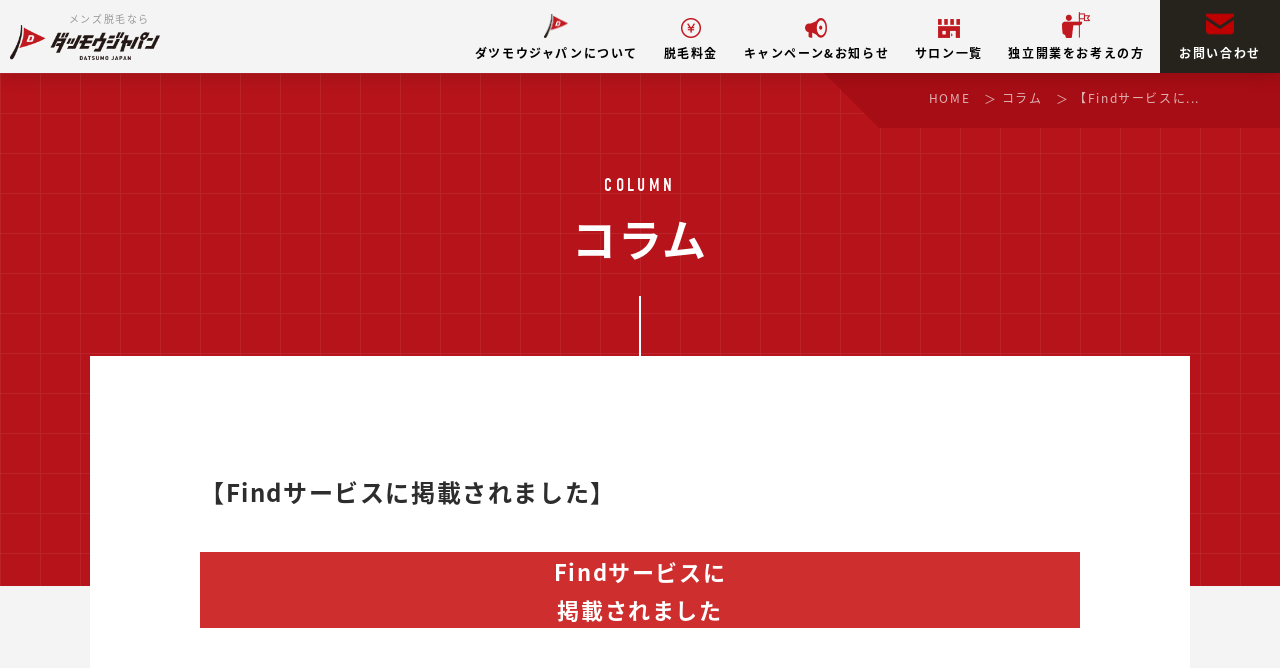

--- FILE ---
content_type: text/html; charset=UTF-8
request_url: https://datsumojapan.jp/column/1368/
body_size: 11990
content:
<!doctype html>
<html itemscope="" itemtype="http://schema.org/WebPage" lang="ja">
<head>
	<meta content="IE=edge" http-equiv="X-UA-Compatible">
	<meta content="text/html; charset=UTF-8" http-equiv="content-type">
	<meta content="width=device-width, initial-scale=1, maximum-scale=1, user-scalable=no" name="viewport">
	<meta name="format-detection" content="telephone=no">
  <meta property="og:title" content="ダツモウジャパン" />
  <meta property="og:description" content="ダツモウジャパン公式ウェブサイトです。">
  <meta property="og:type" content="website">
  <meta property="og:image" content="https://datsumojapan.jp/wp-content/themes/datsumou/ogp.png">
  <meta property="og:url" content="/">
  <link rel="shortcut icon" href="https://datsumojapan.jp/wp-content/themes/datsumou/favicon.png">
	<script src="https://datsumojapan.jp/wp-content/themes/datsumou/assets/js/jquery-3.1.1.min.js"></script>
	<script src="https://datsumojapan.jp/wp-content/themes/datsumou/assets/js/slick.js"></script>
	<script src="https://datsumojapan.jp/wp-content/themes/datsumou/assets/js/iscroll.min.js"></script>
	<!-- <script src="https://datsumojapan.jp/wp-content/themes/datsumou/assets/js/drawer.min.js"></script> -->
	<script src="https://datsumojapan.jp/wp-content/themes/datsumou/assets/js/swiper.js"></script>
  <script src="https://unpkg.co/gsap@3/dist/gsap.min.js"></script>
	<script src="https://datsumojapan.jp/wp-content/themes/datsumou/assets/js/cmn.js"></script>
  <script src="https://kit.fontawesome.com/23cfeb1953.js" crossorigin="anonymous"></script>
	<script>
    (function(d) {
      var config = {
        kitId: 'dar7vlt',
        scriptTimeout: 3000,
        async: true
      },
      h=d.documentElement,t=setTimeout(function(){h.className=h.className.replace(/\bwf-loading\b/g,"")+" wf-inactive";},config.scriptTimeout),tk=d.createElement("script"),f=false,s=d.getElementsByTagName("script")[0],a;h.className+=" wf-loading";tk.src='https://use.typekit.net/'+config.kitId+'.js';tk.async=true;tk.onload=tk.onreadystatechange=function(){a=this.readyState;if(f||a&&a!="complete"&&a!="loaded")return;f=true;clearTimeout(t);try{Typekit.load(config)}catch(e){}};s.parentNode.insertBefore(tk,s)
    })(document);
  	</script>
  	<link rel="preconnect" href="https://fonts.googleapis.com">
  	<link rel="preconnect" href="https://fonts.gstatic.com" crossorigin>
  	<link href="https://fonts.googleapis.com/css2?family=Cantarell:wght@400;700&family=Montserrat:wght@700&display=swap" rel="stylesheet">

	<link type="text/css" rel="stylesheet" href="https://datsumojapan.jp/wp-content/themes/datsumou/assets/css/swiper.css">
	<link type="text/css" rel="stylesheet" href="https://datsumojapan.jp/wp-content/themes/datsumou/assets/css/base.css">
	<link type="text/css" rel="stylesheet" href="https://datsumojapan.jp/wp-content/themes/datsumou/assets/css/cmn.css">

	<!-- Global site tag (gtag.js) - Google Analytics -->
<script async src="https://www.googletagmanager.com/gtag/js?id=UA-157807933-49"></script>
<script>
  window.dataLayer = window.dataLayer || [];
  function gtag(){dataLayer.push(arguments);}
  gtag('js', new Date());

  gtag('config', 'UA-157807933-49');
</script>
	
	<!-- Google tag (gtag.js) -->
<script async src="https://www.googletagmanager.com/gtag/js?id=G-9GYX8Y2TW5"></script>
<script>
  window.dataLayer = window.dataLayer || [];
  function gtag(){dataLayer.push(arguments);}
  gtag('js', new Date());

  gtag('config', 'G-9GYX8Y2TW5');
</script>

	<title>【Findサービスに掲載されました】 - ダツモウジャパン</title>

		<!-- All in One SEO 4.6.7.1 - aioseo.com -->
		<meta name="description" content="Findサービスに掲載されました あなたの「納得」にたどり着けるサービスになります 「どう探していいか分からな" />
		<meta name="robots" content="max-image-preview:large" />
		<link rel="canonical" href="https://datsumojapan.jp/column/1368/" />
		<meta name="generator" content="All in One SEO (AIOSEO) 4.6.7.1" />
		<meta property="og:locale" content="ja_JP" />
		<meta property="og:site_name" content="ダツモウジャパン -" />
		<meta property="og:type" content="article" />
		<meta property="og:title" content="【Findサービスに掲載されました】 - ダツモウジャパン" />
		<meta property="og:description" content="Findサービスに掲載されました あなたの「納得」にたどり着けるサービスになります 「どう探していいか分からな" />
		<meta property="og:url" content="https://datsumojapan.jp/column/1368/" />
		<meta property="article:published_time" content="2022-05-25T09:24:00+00:00" />
		<meta property="article:modified_time" content="2024-02-27T22:46:45+00:00" />
		<meta name="twitter:card" content="summary" />
		<meta name="twitter:title" content="【Findサービスに掲載されました】 - ダツモウジャパン" />
		<meta name="twitter:description" content="Findサービスに掲載されました あなたの「納得」にたどり着けるサービスになります 「どう探していいか分からな" />
		<script type="application/ld+json" class="aioseo-schema">
			{"@context":"https:\/\/schema.org","@graph":[{"@type":"BreadcrumbList","@id":"https:\/\/datsumojapan.jp\/column\/1368\/#breadcrumblist","itemListElement":[{"@type":"ListItem","@id":"https:\/\/datsumojapan.jp\/#listItem","position":1,"name":"\u5bb6"}]},{"@type":"Organization","@id":"https:\/\/datsumojapan.jp\/#organization","name":"\u30c0\u30c4\u30e2\u30a6\u30b8\u30e3\u30d1\u30f3","url":"https:\/\/datsumojapan.jp\/"},{"@type":"Person","@id":"https:\/\/datsumojapan.jp\/author\/all\/#author","url":"https:\/\/datsumojapan.jp\/author\/all\/","name":"all","image":{"@type":"ImageObject","@id":"https:\/\/datsumojapan.jp\/column\/1368\/#authorImage","url":"https:\/\/secure.gravatar.com\/avatar\/2f0eecff53cc7e9fa7e452fdf57a9255e34c0c4251f0011b7c807f17e5f0c171?s=96&d=mm&r=g","width":96,"height":96,"caption":"all"}},{"@type":"WebPage","@id":"https:\/\/datsumojapan.jp\/column\/1368\/#webpage","url":"https:\/\/datsumojapan.jp\/column\/1368\/","name":"\u3010Find\u30b5\u30fc\u30d3\u30b9\u306b\u63b2\u8f09\u3055\u308c\u307e\u3057\u305f\u3011 - \u30c0\u30c4\u30e2\u30a6\u30b8\u30e3\u30d1\u30f3","description":"Find\u30b5\u30fc\u30d3\u30b9\u306b\u63b2\u8f09\u3055\u308c\u307e\u3057\u305f \u3042\u306a\u305f\u306e\u300c\u7d0d\u5f97\u300d\u306b\u305f\u3069\u308a\u7740\u3051\u308b\u30b5\u30fc\u30d3\u30b9\u306b\u306a\u308a\u307e\u3059 \u300c\u3069\u3046\u63a2\u3057\u3066\u3044\u3044\u304b\u5206\u304b\u3089\u306a","inLanguage":"ja","isPartOf":{"@id":"https:\/\/datsumojapan.jp\/#website"},"breadcrumb":{"@id":"https:\/\/datsumojapan.jp\/column\/1368\/#breadcrumblist"},"author":{"@id":"https:\/\/datsumojapan.jp\/author\/all\/#author"},"creator":{"@id":"https:\/\/datsumojapan.jp\/author\/all\/#author"},"image":{"@type":"ImageObject","url":"https:\/\/datsumojapan.jp\/wp-content\/uploads\/2022\/10\/E997A096-40DA-42C4-A633-413188338A02-2.jpg","@id":"https:\/\/datsumojapan.jp\/column\/1368\/#mainImage","width":714,"height":402},"primaryImageOfPage":{"@id":"https:\/\/datsumojapan.jp\/column\/1368\/#mainImage"},"datePublished":"2022-05-25T18:24:00+09:00","dateModified":"2024-02-28T07:46:45+09:00"},{"@type":"WebSite","@id":"https:\/\/datsumojapan.jp\/#website","url":"https:\/\/datsumojapan.jp\/","name":"\u30c0\u30c4\u30e2\u30a6\u30b8\u30e3\u30d1\u30f3","inLanguage":"ja","publisher":{"@id":"https:\/\/datsumojapan.jp\/#organization"}}]}
		</script>
		<!-- All in One SEO -->

<link rel='dns-prefetch' href='//www.google.com' />
<link rel="alternate" title="oEmbed (JSON)" type="application/json+oembed" href="https://datsumojapan.jp/wp-json/oembed/1.0/embed?url=https%3A%2F%2Fdatsumojapan.jp%2Fcolumn%2F1368%2F" />
<link rel="alternate" title="oEmbed (XML)" type="text/xml+oembed" href="https://datsumojapan.jp/wp-json/oembed/1.0/embed?url=https%3A%2F%2Fdatsumojapan.jp%2Fcolumn%2F1368%2F&#038;format=xml" />
<style id='wp-img-auto-sizes-contain-inline-css' type='text/css'>
img:is([sizes=auto i],[sizes^="auto," i]){contain-intrinsic-size:3000px 1500px}
/*# sourceURL=wp-img-auto-sizes-contain-inline-css */
</style>
<style id='wp-emoji-styles-inline-css' type='text/css'>

	img.wp-smiley, img.emoji {
		display: inline !important;
		border: none !important;
		box-shadow: none !important;
		height: 1em !important;
		width: 1em !important;
		margin: 0 0.07em !important;
		vertical-align: -0.1em !important;
		background: none !important;
		padding: 0 !important;
	}
/*# sourceURL=wp-emoji-styles-inline-css */
</style>
<style id='wp-block-library-inline-css' type='text/css'>
:root{--wp-block-synced-color:#7a00df;--wp-block-synced-color--rgb:122,0,223;--wp-bound-block-color:var(--wp-block-synced-color);--wp-editor-canvas-background:#ddd;--wp-admin-theme-color:#007cba;--wp-admin-theme-color--rgb:0,124,186;--wp-admin-theme-color-darker-10:#006ba1;--wp-admin-theme-color-darker-10--rgb:0,107,160.5;--wp-admin-theme-color-darker-20:#005a87;--wp-admin-theme-color-darker-20--rgb:0,90,135;--wp-admin-border-width-focus:2px}@media (min-resolution:192dpi){:root{--wp-admin-border-width-focus:1.5px}}.wp-element-button{cursor:pointer}:root .has-very-light-gray-background-color{background-color:#eee}:root .has-very-dark-gray-background-color{background-color:#313131}:root .has-very-light-gray-color{color:#eee}:root .has-very-dark-gray-color{color:#313131}:root .has-vivid-green-cyan-to-vivid-cyan-blue-gradient-background{background:linear-gradient(135deg,#00d084,#0693e3)}:root .has-purple-crush-gradient-background{background:linear-gradient(135deg,#34e2e4,#4721fb 50%,#ab1dfe)}:root .has-hazy-dawn-gradient-background{background:linear-gradient(135deg,#faaca8,#dad0ec)}:root .has-subdued-olive-gradient-background{background:linear-gradient(135deg,#fafae1,#67a671)}:root .has-atomic-cream-gradient-background{background:linear-gradient(135deg,#fdd79a,#004a59)}:root .has-nightshade-gradient-background{background:linear-gradient(135deg,#330968,#31cdcf)}:root .has-midnight-gradient-background{background:linear-gradient(135deg,#020381,#2874fc)}:root{--wp--preset--font-size--normal:16px;--wp--preset--font-size--huge:42px}.has-regular-font-size{font-size:1em}.has-larger-font-size{font-size:2.625em}.has-normal-font-size{font-size:var(--wp--preset--font-size--normal)}.has-huge-font-size{font-size:var(--wp--preset--font-size--huge)}.has-text-align-center{text-align:center}.has-text-align-left{text-align:left}.has-text-align-right{text-align:right}.has-fit-text{white-space:nowrap!important}#end-resizable-editor-section{display:none}.aligncenter{clear:both}.items-justified-left{justify-content:flex-start}.items-justified-center{justify-content:center}.items-justified-right{justify-content:flex-end}.items-justified-space-between{justify-content:space-between}.screen-reader-text{border:0;clip-path:inset(50%);height:1px;margin:-1px;overflow:hidden;padding:0;position:absolute;width:1px;word-wrap:normal!important}.screen-reader-text:focus{background-color:#ddd;clip-path:none;color:#444;display:block;font-size:1em;height:auto;left:5px;line-height:normal;padding:15px 23px 14px;text-decoration:none;top:5px;width:auto;z-index:100000}html :where(.has-border-color){border-style:solid}html :where([style*=border-top-color]){border-top-style:solid}html :where([style*=border-right-color]){border-right-style:solid}html :where([style*=border-bottom-color]){border-bottom-style:solid}html :where([style*=border-left-color]){border-left-style:solid}html :where([style*=border-width]){border-style:solid}html :where([style*=border-top-width]){border-top-style:solid}html :where([style*=border-right-width]){border-right-style:solid}html :where([style*=border-bottom-width]){border-bottom-style:solid}html :where([style*=border-left-width]){border-left-style:solid}html :where(img[class*=wp-image-]){height:auto;max-width:100%}:where(figure){margin:0 0 1em}html :where(.is-position-sticky){--wp-admin--admin-bar--position-offset:var(--wp-admin--admin-bar--height,0px)}@media screen and (max-width:600px){html :where(.is-position-sticky){--wp-admin--admin-bar--position-offset:0px}}

/*# sourceURL=wp-block-library-inline-css */
</style><style id='global-styles-inline-css' type='text/css'>
:root{--wp--preset--aspect-ratio--square: 1;--wp--preset--aspect-ratio--4-3: 4/3;--wp--preset--aspect-ratio--3-4: 3/4;--wp--preset--aspect-ratio--3-2: 3/2;--wp--preset--aspect-ratio--2-3: 2/3;--wp--preset--aspect-ratio--16-9: 16/9;--wp--preset--aspect-ratio--9-16: 9/16;--wp--preset--color--black: #000000;--wp--preset--color--cyan-bluish-gray: #abb8c3;--wp--preset--color--white: #ffffff;--wp--preset--color--pale-pink: #f78da7;--wp--preset--color--vivid-red: #cf2e2e;--wp--preset--color--luminous-vivid-orange: #ff6900;--wp--preset--color--luminous-vivid-amber: #fcb900;--wp--preset--color--light-green-cyan: #7bdcb5;--wp--preset--color--vivid-green-cyan: #00d084;--wp--preset--color--pale-cyan-blue: #8ed1fc;--wp--preset--color--vivid-cyan-blue: #0693e3;--wp--preset--color--vivid-purple: #9b51e0;--wp--preset--gradient--vivid-cyan-blue-to-vivid-purple: linear-gradient(135deg,rgb(6,147,227) 0%,rgb(155,81,224) 100%);--wp--preset--gradient--light-green-cyan-to-vivid-green-cyan: linear-gradient(135deg,rgb(122,220,180) 0%,rgb(0,208,130) 100%);--wp--preset--gradient--luminous-vivid-amber-to-luminous-vivid-orange: linear-gradient(135deg,rgb(252,185,0) 0%,rgb(255,105,0) 100%);--wp--preset--gradient--luminous-vivid-orange-to-vivid-red: linear-gradient(135deg,rgb(255,105,0) 0%,rgb(207,46,46) 100%);--wp--preset--gradient--very-light-gray-to-cyan-bluish-gray: linear-gradient(135deg,rgb(238,238,238) 0%,rgb(169,184,195) 100%);--wp--preset--gradient--cool-to-warm-spectrum: linear-gradient(135deg,rgb(74,234,220) 0%,rgb(151,120,209) 20%,rgb(207,42,186) 40%,rgb(238,44,130) 60%,rgb(251,105,98) 80%,rgb(254,248,76) 100%);--wp--preset--gradient--blush-light-purple: linear-gradient(135deg,rgb(255,206,236) 0%,rgb(152,150,240) 100%);--wp--preset--gradient--blush-bordeaux: linear-gradient(135deg,rgb(254,205,165) 0%,rgb(254,45,45) 50%,rgb(107,0,62) 100%);--wp--preset--gradient--luminous-dusk: linear-gradient(135deg,rgb(255,203,112) 0%,rgb(199,81,192) 50%,rgb(65,88,208) 100%);--wp--preset--gradient--pale-ocean: linear-gradient(135deg,rgb(255,245,203) 0%,rgb(182,227,212) 50%,rgb(51,167,181) 100%);--wp--preset--gradient--electric-grass: linear-gradient(135deg,rgb(202,248,128) 0%,rgb(113,206,126) 100%);--wp--preset--gradient--midnight: linear-gradient(135deg,rgb(2,3,129) 0%,rgb(40,116,252) 100%);--wp--preset--font-size--small: 13px;--wp--preset--font-size--medium: 20px;--wp--preset--font-size--large: 36px;--wp--preset--font-size--x-large: 42px;--wp--preset--spacing--20: 0.44rem;--wp--preset--spacing--30: 0.67rem;--wp--preset--spacing--40: 1rem;--wp--preset--spacing--50: 1.5rem;--wp--preset--spacing--60: 2.25rem;--wp--preset--spacing--70: 3.38rem;--wp--preset--spacing--80: 5.06rem;--wp--preset--shadow--natural: 6px 6px 9px rgba(0, 0, 0, 0.2);--wp--preset--shadow--deep: 12px 12px 50px rgba(0, 0, 0, 0.4);--wp--preset--shadow--sharp: 6px 6px 0px rgba(0, 0, 0, 0.2);--wp--preset--shadow--outlined: 6px 6px 0px -3px rgb(255, 255, 255), 6px 6px rgb(0, 0, 0);--wp--preset--shadow--crisp: 6px 6px 0px rgb(0, 0, 0);}:where(.is-layout-flex){gap: 0.5em;}:where(.is-layout-grid){gap: 0.5em;}body .is-layout-flex{display: flex;}.is-layout-flex{flex-wrap: wrap;align-items: center;}.is-layout-flex > :is(*, div){margin: 0;}body .is-layout-grid{display: grid;}.is-layout-grid > :is(*, div){margin: 0;}:where(.wp-block-columns.is-layout-flex){gap: 2em;}:where(.wp-block-columns.is-layout-grid){gap: 2em;}:where(.wp-block-post-template.is-layout-flex){gap: 1.25em;}:where(.wp-block-post-template.is-layout-grid){gap: 1.25em;}.has-black-color{color: var(--wp--preset--color--black) !important;}.has-cyan-bluish-gray-color{color: var(--wp--preset--color--cyan-bluish-gray) !important;}.has-white-color{color: var(--wp--preset--color--white) !important;}.has-pale-pink-color{color: var(--wp--preset--color--pale-pink) !important;}.has-vivid-red-color{color: var(--wp--preset--color--vivid-red) !important;}.has-luminous-vivid-orange-color{color: var(--wp--preset--color--luminous-vivid-orange) !important;}.has-luminous-vivid-amber-color{color: var(--wp--preset--color--luminous-vivid-amber) !important;}.has-light-green-cyan-color{color: var(--wp--preset--color--light-green-cyan) !important;}.has-vivid-green-cyan-color{color: var(--wp--preset--color--vivid-green-cyan) !important;}.has-pale-cyan-blue-color{color: var(--wp--preset--color--pale-cyan-blue) !important;}.has-vivid-cyan-blue-color{color: var(--wp--preset--color--vivid-cyan-blue) !important;}.has-vivid-purple-color{color: var(--wp--preset--color--vivid-purple) !important;}.has-black-background-color{background-color: var(--wp--preset--color--black) !important;}.has-cyan-bluish-gray-background-color{background-color: var(--wp--preset--color--cyan-bluish-gray) !important;}.has-white-background-color{background-color: var(--wp--preset--color--white) !important;}.has-pale-pink-background-color{background-color: var(--wp--preset--color--pale-pink) !important;}.has-vivid-red-background-color{background-color: var(--wp--preset--color--vivid-red) !important;}.has-luminous-vivid-orange-background-color{background-color: var(--wp--preset--color--luminous-vivid-orange) !important;}.has-luminous-vivid-amber-background-color{background-color: var(--wp--preset--color--luminous-vivid-amber) !important;}.has-light-green-cyan-background-color{background-color: var(--wp--preset--color--light-green-cyan) !important;}.has-vivid-green-cyan-background-color{background-color: var(--wp--preset--color--vivid-green-cyan) !important;}.has-pale-cyan-blue-background-color{background-color: var(--wp--preset--color--pale-cyan-blue) !important;}.has-vivid-cyan-blue-background-color{background-color: var(--wp--preset--color--vivid-cyan-blue) !important;}.has-vivid-purple-background-color{background-color: var(--wp--preset--color--vivid-purple) !important;}.has-black-border-color{border-color: var(--wp--preset--color--black) !important;}.has-cyan-bluish-gray-border-color{border-color: var(--wp--preset--color--cyan-bluish-gray) !important;}.has-white-border-color{border-color: var(--wp--preset--color--white) !important;}.has-pale-pink-border-color{border-color: var(--wp--preset--color--pale-pink) !important;}.has-vivid-red-border-color{border-color: var(--wp--preset--color--vivid-red) !important;}.has-luminous-vivid-orange-border-color{border-color: var(--wp--preset--color--luminous-vivid-orange) !important;}.has-luminous-vivid-amber-border-color{border-color: var(--wp--preset--color--luminous-vivid-amber) !important;}.has-light-green-cyan-border-color{border-color: var(--wp--preset--color--light-green-cyan) !important;}.has-vivid-green-cyan-border-color{border-color: var(--wp--preset--color--vivid-green-cyan) !important;}.has-pale-cyan-blue-border-color{border-color: var(--wp--preset--color--pale-cyan-blue) !important;}.has-vivid-cyan-blue-border-color{border-color: var(--wp--preset--color--vivid-cyan-blue) !important;}.has-vivid-purple-border-color{border-color: var(--wp--preset--color--vivid-purple) !important;}.has-vivid-cyan-blue-to-vivid-purple-gradient-background{background: var(--wp--preset--gradient--vivid-cyan-blue-to-vivid-purple) !important;}.has-light-green-cyan-to-vivid-green-cyan-gradient-background{background: var(--wp--preset--gradient--light-green-cyan-to-vivid-green-cyan) !important;}.has-luminous-vivid-amber-to-luminous-vivid-orange-gradient-background{background: var(--wp--preset--gradient--luminous-vivid-amber-to-luminous-vivid-orange) !important;}.has-luminous-vivid-orange-to-vivid-red-gradient-background{background: var(--wp--preset--gradient--luminous-vivid-orange-to-vivid-red) !important;}.has-very-light-gray-to-cyan-bluish-gray-gradient-background{background: var(--wp--preset--gradient--very-light-gray-to-cyan-bluish-gray) !important;}.has-cool-to-warm-spectrum-gradient-background{background: var(--wp--preset--gradient--cool-to-warm-spectrum) !important;}.has-blush-light-purple-gradient-background{background: var(--wp--preset--gradient--blush-light-purple) !important;}.has-blush-bordeaux-gradient-background{background: var(--wp--preset--gradient--blush-bordeaux) !important;}.has-luminous-dusk-gradient-background{background: var(--wp--preset--gradient--luminous-dusk) !important;}.has-pale-ocean-gradient-background{background: var(--wp--preset--gradient--pale-ocean) !important;}.has-electric-grass-gradient-background{background: var(--wp--preset--gradient--electric-grass) !important;}.has-midnight-gradient-background{background: var(--wp--preset--gradient--midnight) !important;}.has-small-font-size{font-size: var(--wp--preset--font-size--small) !important;}.has-medium-font-size{font-size: var(--wp--preset--font-size--medium) !important;}.has-large-font-size{font-size: var(--wp--preset--font-size--large) !important;}.has-x-large-font-size{font-size: var(--wp--preset--font-size--x-large) !important;}
/*# sourceURL=global-styles-inline-css */
</style>
<style id='core-block-supports-inline-css' type='text/css'>
.wp-elements-ffabd00c5ff87cf6098bece185c2047f a:where(:not(.wp-element-button)){color:var(--wp--preset--color--white);}
/*# sourceURL=core-block-supports-inline-css */
</style>

<style id='classic-theme-styles-inline-css' type='text/css'>
/*! This file is auto-generated */
.wp-block-button__link{color:#fff;background-color:#32373c;border-radius:9999px;box-shadow:none;text-decoration:none;padding:calc(.667em + 2px) calc(1.333em + 2px);font-size:1.125em}.wp-block-file__button{background:#32373c;color:#fff;text-decoration:none}
/*# sourceURL=/wp-includes/css/classic-themes.min.css */
</style>
<link rel='stylesheet' id='contact-form-7-css' href='https://datsumojapan.jp/wp-content/plugins/contact-form-7/includes/css/styles.css?ver=5.9.7' type='text/css' media='all' />
<link rel='stylesheet' id='wpcf7-redirect-script-frontend-css' href='https://datsumojapan.jp/wp-content/plugins/wpcf7-redirect/build/css/wpcf7-redirect-frontend.min.css?ver=1.1' type='text/css' media='all' />
<link rel='stylesheet' id='wp-block-heading-css' href='https://datsumojapan.jp/wp-includes/blocks/heading/style.min.css?ver=6.9' type='text/css' media='all' />
<link rel='stylesheet' id='wp-block-paragraph-css' href='https://datsumojapan.jp/wp-includes/blocks/paragraph/style.min.css?ver=6.9' type='text/css' media='all' />
<script type="text/javascript" src="https://datsumojapan.jp/wp-includes/js/jquery/jquery.min.js?ver=3.7.1" id="jquery-core-js"></script>
<script type="text/javascript" src="https://datsumojapan.jp/wp-includes/js/jquery/jquery-migrate.min.js?ver=3.4.1" id="jquery-migrate-js"></script>
<link rel="https://api.w.org/" href="https://datsumojapan.jp/wp-json/" /><link rel="alternate" title="JSON" type="application/json" href="https://datsumojapan.jp/wp-json/wp/v2/column/1368" /><link rel="EditURI" type="application/rsd+xml" title="RSD" href="https://datsumojapan.jp/xmlrpc.php?rsd" />
<meta name="generator" content="WordPress 6.9" />
<link rel='shortlink' href='https://datsumojapan.jp/?p=1368' />
<style type="text/css">.grecaptcha-badge{ 
margin: 20px auto 0;
padding-bottom: 20px;
}
.inv-recaptcha-holder{
background-color: #ededed;
 padding: 0 0 50px;
}
.salon-detail .inv-recaptcha-holder{
background-color: #f4f4f4;
}

.contact .contact-area{
padding: 70px 0 20px;
}</style>
</head>

<body class="wp-singular column-template-default single single-column postid-1368 wp-theme-datsumou">

  
  <script>
(function(){
var uqid = "cf26S373Sef9aai9";
var gid  = "58";
var a=document.createElement("script");
a.dataset.uqid=uqid;a.dataset.gid=gid;a.id="afadfpc-cf26S373Sef9aai9gid58-"+Date.now();
a.src="//ad.resultplus2.jp/fpc/cookie_js.php?scriptId="+encodeURIComponent(a.id);
document.head.appendChild(a);
})();
</script>




<div id="wrap" class="drawer drawer--right">
	<div id="c-wrap">
		<header>
      <div class="header-in">
        <h1>
          <a href="https://datsumojapan.jp">
            <span>メンズ脱毛なら</span>
            <img src="https://datsumojapan.jp/wp-content/themes/datsumou/assets/images/logo.png" alt="メンズ脱毛ならダツモウジャパン">
          </a>
        </h1>
        <ul class="nav">
          <li><a href="https://datsumojapan.jp/about/"><i><img src="https://datsumojapan.jp/wp-content/themes/datsumou/assets/images/icon01.png" alt="" width="24"></i>ダツモウジャパンについて</a></li>
          <li><a href="https://datsumojapan.jp/about/#ARC01"><i><img src="https://datsumojapan.jp/wp-content/themes/datsumou/assets/images/icon02.png" alt="" width="20"></i>脱毛料金</a></li>
          <li><a href="https://datsumojapan.jp/news/"><i><img src="https://datsumojapan.jp/wp-content/themes/datsumou/assets/images/icon03.png" alt="" width="22"></i>キャンペーン&お知らせ</a></li>
          <li><a href="https://datsumojapan.jp/salon/"><i><img src="https://datsumojapan.jp/wp-content/themes/datsumou/assets/images/icon04.png" alt="" width="22"></i>サロン一覧</a></li>
          <li><a href="https://datsumojapan.jp/franchisee/"><i><img src="https://datsumojapan.jp/wp-content/themes/datsumou/assets/images/icon05.png" alt="" width="28"></i>独立開業をお考えの方</a></li>
          <li class="header-contact"><a href="https://datsumojapan.jp/contact/"><i><img src="https://datsumojapan.jp/wp-content/themes/datsumou/assets/images/icon_mail.png" alt="" width="28"></i>お問い合わせ</a></li>
        </ul>
      </div>
		</header>

    <button id="toggle" type="button" class="drawer-toggle drawer-hamburger hamburger" aria-label="メニューを開く" aria-controls="nav" aria-expanded="false">
			<span class="drawer-hamburger-icon"></span>
		</button>

    <div class="menu">
      <nav class="header_hamburger_content" role="navigation">
        <ul class="nav header_hamburger_content_list">
            <li class="header_hamburger_content_list_item"><a href="https://datsumojapan.jp/about/"><i><img src="https://datsumojapan.jp/wp-content/themes/datsumou/assets/images/icon01.png" alt="" width="24"></i>ダツモウジャパンについて</a></li>
            <li class="header_hamburger_content_list_item"><a href="https://datsumojapan.jp/about/#ARC01"><i><img src="https://datsumojapan.jp/wp-content/themes/datsumou/assets/images/icon02.png" alt="" width="20"></i>脱毛料金</a></li>
            <li class="header_hamburger_content_list_item"><a href="https://datsumojapan.jp/news/"><i><img src="https://datsumojapan.jp/wp-content/themes/datsumou/assets/images/icon03.png" alt="" width="22"></i>キャンペーン&お知らせ</a></li>
            <li class="header_hamburger_content_list_item"><a href="https://datsumojapan.jp/salon/"><i><img src="https://datsumojapan.jp/wp-content/themes/datsumou/assets/images/icon04.png" alt="" width="22"></i>サロン一覧</a></li>
            <li class="header_hamburger_content_list_item"><a href="https://datsumojapan.jp/franchisee/"><i><img src="https://datsumojapan.jp/wp-content/themes/datsumou/assets/images/icon05.png" alt="" width="28"></i>独立開業をお考えの方</a></li>
            <li class="header-contact header_hamburger_content_list_item"><a href="https://datsumojapan.jp/contact/"><i><img src="https://datsumojapan.jp/wp-content/themes/datsumou/assets/images/icon_mail.png" alt="" width="20"></i>お問い合わせ</a></li>
        </ul>
      </nav>

      <svg data-v-b31c4d58="" viewBox="0 0 100 100" preserveAspectRatio="none" class="bg is-opened">
        <path id="overlayPath_1" data-v-b31c4d58="" class="shape-overlays__path" d="M 0 100 C 50 100 50 100 100 100 V 100 H 0"></path> 
        <path id="overlayPath_2" data-v-b31c4d58="" class="shape-overlays__path" d="M 0 100 C 50 100 50 100 100 100 V 100 H 0"></path> 
        <path id="overlayPath_3" data-v-b31c4d58="" class="shape-overlays__path" d="M 0 100 C 50 100 50 100 100 100 V 100 H 0"></path> 
      </svg>

    </div>

    <script src="https://datsumojapan.jp/wp-content/themes/datsumou/assets/js/main.js"></script>
		

<main id="main" class="news news-detail">
  <div id="c-lower-ttl">
    <div class="container">
      <h2><span>COLUMN</span>コラム</h2>
      <div id="breadcrumb">
        <div class="breadcrumb-in">
          <ul>
            <li><a href="https://datsumojapan.jp/">HOME</a></li>
            <li><a href="https://datsumojapan.jp/column/">コラム</a></li>
            <li>【Findサービスに...</li>
          </ul>
        </div>
      </div>
    </div>
  </div>
  <div class="lower-white-area">
    <div class="container">
      <div class="news-detail-area">
        <div class="top-sec">
          <!-- <time>2022.5.25</time> -->
        </div>
        <h1 class="ttl">【Findサービスに掲載されました】</h1>
        <div class="edit-area">
          
<h2 class="wp-block-heading has-text-align-center has-white-color has-vivid-red-background-color has-text-color has-background">Findサービスに<br>掲載されました</h2>



<p class="has-text-align-center has-medium-font-size"><img decoding="async" width="280" height="158" class="wp-image-1369" style="width: 280px;" src="http://datsumojapan.jp/wp-content/uploads/2022/10/E997A096-40DA-42C4-A633-413188338A02-2.jpg" alt="" srcset="https://datsumojapan.jp/wp-content/uploads/2022/10/E997A096-40DA-42C4-A633-413188338A02-2.jpg 714w, https://datsumojapan.jp/wp-content/uploads/2022/10/E997A096-40DA-42C4-A633-413188338A02-2-300x169.jpg 300w" sizes="(max-width: 280px) 100vw, 280px" /><br><br>&#8220;<strong><a href="https://ekichica.com" title="Find サービス">Find サービス</a></strong>&#8220;は<br>あなたの<strong>「納得」</strong>にたどり着ける<br>サービスになります<br><br><img decoding="async" width="270" height="124" class="wp-image-1370" style="width: 270px;" src="http://datsumojapan.jp/wp-content/uploads/2022/10/IMG_4473.jpg" alt="" srcset="https://datsumojapan.jp/wp-content/uploads/2022/10/IMG_4473.jpg 950w, https://datsumojapan.jp/wp-content/uploads/2022/10/IMG_4473-300x138.jpg 300w, https://datsumojapan.jp/wp-content/uploads/2022/10/IMG_4473-768x353.jpg 768w" sizes="(max-width: 270px) 100vw, 270px" /></p>



<p class="has-text-align-center has-medium-font-size">お客様の<br>「どう探していいか分からない」を<br><br><strong>手助けする・自分で探す</strong><br><br><strong>「楽しみ」と新しい「発見」がある</strong><br><br><strong>簡単に目的地へたどり着ける</strong><br><br>上記3つの価値をお客さまに提供します<br><br><img decoding="async" width="250" height="83" class="wp-image-1920" style="width: 250px;" src="http://datsumojapan.jp/wp-content/uploads/2022/05/ダツモウジャパン　ロゴ.png" alt="" srcset="https://datsumojapan.jp/wp-content/uploads/2022/05/ダツモウジャパン　ロゴ.png 1500w, https://datsumojapan.jp/wp-content/uploads/2022/05/ダツモウジャパン　ロゴ-300x100.png 300w, https://datsumojapan.jp/wp-content/uploads/2022/05/ダツモウジャパン　ロゴ-1024x341.png 1024w, https://datsumojapan.jp/wp-content/uploads/2022/05/ダツモウジャパン　ロゴ-768x256.png 768w" sizes="(max-width: 250px) 100vw, 250px" /><br><br><a href="https://ekichica.com" title="Findサービス">Findサービス</a><br></p>



<p class="has-text-align-center has-white-color has-vivid-red-background-color has-text-color has-background has-link-color has-medium-font-size wp-elements-ffabd00c5ff87cf6098bece185c2047f">掲載店舗</p>



<p class="has-text-align-center has-medium-font-size"><br><br><strong><mark style="background-color:#cf2e2e" class="has-inline-color has-white-color">　山口県エリア　</mark><br></strong><br><a href="https://ekichica.com/beauty/shop66712/preview/?_ga=2.252488649.1120943347.1664854284-928359368.1664854284" title="山口店">山口店</a><br><br><a href="https://ekichica.com/beauty/shop66713/preview/?_ga=2.252488649.1120943347.1664854284-928359368.1664854284" title="防府店">防府店</a><br><br><a href="https://ekichica.com/beauty/shop66714/preview/?_ga=2.38758371.1120943347.1664854284-928359368.1664854284" title="宇部店">宇部店</a><br><br><a href="https://ekichica.com/beauty/shop66716/preview/?_ga=2.38758371.1120943347.1664854284-928359368.1664854284" title="周南店">周南店</a><br><br><a href="https://ekichica.com/beauty/shop66715/preview/?_ga=2.38758371.1120943347.1664854284-928359368.1664854284" title="下松店">下松店</a><br><br><a href="https://ekichica.com/beauty/shop66821/preview/?_ga=2.209716245.1262372160.1668940346-297253548.1668940345" title="下関店">下関店</a><br><br><a href="https://ekichica.com/beauty/shop66979/preview/?_ga=2.222026577.833110844.1676367448-801830167.1675551261" title="岩国店">岩国店</a><br><br><strong><mark style="background-color:#cf2e2e" class="has-inline-color has-white-color">　福岡県エリア　</mark></strong><br><br><a href="https://ekichica.com/beauty/shop66969/preview/?_ga=2.225669594.1573629528.1709072182-399342574.1709072182" title="北九州小倉店">北九州小倉店</a><br><br><strong><mark style="background-color:#cf2e2e" class="has-inline-color has-white-color">　福井県エリア　</mark></strong><br><br><a href="https://ekichica.com/beauty/shop67000/preview/?_ga=2.205437017.81505229.1678003781-7796094.1678003781" title="越前店">越前店</a><br><br>是非<br>チェックしてみて下さいね<br><br><strong>-END-</strong></p>
        </div>
      </div>
    </div>
  </div>
  <div class="container">
    <nav class="c-btn mt-60 sp-mt-30 _center">
      <a href="https://datsumojapan.jp/column/"><i><img src="https://datsumojapan.jp/wp-content/themes/datsumou/assets/images/icon_arrow_right_white.png" alt=""></i>一覧にもどる</a>
    </nav>
  </div>
</main>





<footer>
        <div id="footer-nav">
            <ul>
              <li><a href="https://datsumojapan.jp/about/">ダツモウジャパンについて</a></li>
              <li><a href="https://datsumojapan.jp/about/#ARC01">脱毛料金</a></li>
              <li><a href="https://datsumojapan.jp/news/">キャンペーン&お知らせ</a></li>
              <li><a href="https://datsumojapan.jp/salon/">サロン一覧</a></li>
              <li><a href="https://datsumojapan.jp/franchisee/">独立開業をお考えの方</a></li>
            </ul>
        </div>
        <div id="footer-body">
          <div class="footer-logo"><a href="https://datsumojapan.jp"><img src="https://datsumojapan.jp/wp-content/themes/datsumou/assets/images/footer_logo.png" alt="ダツモウジャパン"></a></div>
          <p class="footer-btn"><a href="/contact/"><i><img src="https://datsumojapan.jp/wp-content/themes/datsumou/assets/images/icon_mail.png" alt=""></i>お問い合わせ</a></p>
        </div>
        <div id="footer-bottom">
          <div class="container">
            <div class="in">
            <ul>
              <li><a href="https://datsumojapan.jp/privacy/"><i><img src="https://datsumojapan.jp/wp-content/themes/datsumou/assets/images/slide_arrow_right.png" alt=""></i>プライバシーポリシー</a></li>
              <li><a href="https://datsumojapan.jp/sitemap/"><i><img src="https://datsumojapan.jp/wp-content/themes/datsumou/assets/images/slide_arrow_right.png" alt=""></i>サイトマップ</a></li>
            </ul>
            <p id="copyright">© 2022 DATSUMO JAPAN</p>
            </div>
          </div>
        </div>
		</footer>
	</div>
  <div id="follow-nav">
    <a href="https://datsumojapan.jp/contact/">
      <div class="_pc">
        <img src="https://datsumojapan.jp/wp-content/themes/datsumou/assets/images/menu.png" alt="">
      </div>
      <div class="_sp">
        <i><img src="https://datsumojapan.jp/wp-content/themes/datsumou/assets/images/follow_icon.png" alt=""></i> 無料カウンセリング予約
      </div>
    </a>
</div>
<p id="pagetop"><a href="#wrap" class="anker-links"><img src="https://datsumojapan.jp/wp-content/themes/datsumou/assets/images/pagetop.png" alt="pagetop"></a></p>
</div>
<script src="https://maps.googleapis.com/maps/api/js?key=AIzaSyAKnHwiGMilkNeMXus9nqzfWlc1j203bzI"></script>
<script src="https://datsumojapan.jp/wp-content/themes/datsumou/assets/js/googlemap.js"></script>
<script type="speculationrules">
{"prefetch":[{"source":"document","where":{"and":[{"href_matches":"/*"},{"not":{"href_matches":["/wp-*.php","/wp-admin/*","/wp-content/uploads/*","/wp-content/*","/wp-content/plugins/*","/wp-content/themes/datsumou/*","/*\\?(.+)"]}},{"not":{"selector_matches":"a[rel~=\"nofollow\"]"}},{"not":{"selector_matches":".no-prefetch, .no-prefetch a"}}]},"eagerness":"conservative"}]}
</script>
<script type="text/javascript" src="https://datsumojapan.jp/wp-includes/js/dist/hooks.min.js?ver=dd5603f07f9220ed27f1" id="wp-hooks-js"></script>
<script type="text/javascript" src="https://datsumojapan.jp/wp-includes/js/dist/i18n.min.js?ver=c26c3dc7bed366793375" id="wp-i18n-js"></script>
<script type="text/javascript" id="wp-i18n-js-after">
/* <![CDATA[ */
wp.i18n.setLocaleData( { 'text direction\u0004ltr': [ 'ltr' ] } );
//# sourceURL=wp-i18n-js-after
/* ]]> */
</script>
<script type="text/javascript" src="https://datsumojapan.jp/wp-content/plugins/contact-form-7/includes/swv/js/index.js?ver=5.9.7" id="swv-js"></script>
<script type="text/javascript" id="contact-form-7-js-extra">
/* <![CDATA[ */
var wpcf7 = {"api":{"root":"https://datsumojapan.jp/wp-json/","namespace":"contact-form-7/v1"}};
//# sourceURL=contact-form-7-js-extra
/* ]]> */
</script>
<script type="text/javascript" id="contact-form-7-js-translations">
/* <![CDATA[ */
( function( domain, translations ) {
	var localeData = translations.locale_data[ domain ] || translations.locale_data.messages;
	localeData[""].domain = domain;
	wp.i18n.setLocaleData( localeData, domain );
} )( "contact-form-7", {"translation-revision-date":"2024-07-17 08:16:16+0000","generator":"GlotPress\/4.0.1","domain":"messages","locale_data":{"messages":{"":{"domain":"messages","plural-forms":"nplurals=1; plural=0;","lang":"ja_JP"},"This contact form is placed in the wrong place.":["\u3053\u306e\u30b3\u30f3\u30bf\u30af\u30c8\u30d5\u30a9\u30fc\u30e0\u306f\u9593\u9055\u3063\u305f\u4f4d\u7f6e\u306b\u7f6e\u304b\u308c\u3066\u3044\u307e\u3059\u3002"],"Error:":["\u30a8\u30e9\u30fc:"]}},"comment":{"reference":"includes\/js\/index.js"}} );
//# sourceURL=contact-form-7-js-translations
/* ]]> */
</script>
<script type="text/javascript" src="https://datsumojapan.jp/wp-content/plugins/contact-form-7/includes/js/index.js?ver=5.9.7" id="contact-form-7-js"></script>
<script type="text/javascript" id="wpcf7-redirect-script-js-extra">
/* <![CDATA[ */
var wpcf7r = {"ajax_url":"https://datsumojapan.jp/wp-admin/admin-ajax.php"};
//# sourceURL=wpcf7-redirect-script-js-extra
/* ]]> */
</script>
<script type="text/javascript" src="https://datsumojapan.jp/wp-content/plugins/wpcf7-redirect/build/js/wpcf7r-fe.js?ver=1.1" id="wpcf7-redirect-script-js"></script>
<script type="text/javascript" id="google-invisible-recaptcha-js-before">
/* <![CDATA[ */
var renderInvisibleReCaptcha = function() {

    for (var i = 0; i < document.forms.length; ++i) {
        var form = document.forms[i];
        var holder = form.querySelector('.inv-recaptcha-holder');

        if (null === holder) continue;
		holder.innerHTML = '';

         (function(frm){
			var cf7SubmitElm = frm.querySelector('.wpcf7-submit');
            var holderId = grecaptcha.render(holder,{
                'sitekey': '6Lc7xkAeAAAAAA4IcY_D05MN-W2dr7_sJrHOgr2g', 'size': 'invisible', 'badge' : 'inline',
                'callback' : function (recaptchaToken) {
					if((null !== cf7SubmitElm) && (typeof jQuery != 'undefined')){jQuery(frm).submit();grecaptcha.reset(holderId);return;}
					 HTMLFormElement.prototype.submit.call(frm);
                },
                'expired-callback' : function(){grecaptcha.reset(holderId);}
            });

			if(null !== cf7SubmitElm && (typeof jQuery != 'undefined') ){
				jQuery(cf7SubmitElm).off('click').on('click', function(clickEvt){
					clickEvt.preventDefault();
					grecaptcha.execute(holderId);
				});
			}
			else
			{
				frm.onsubmit = function (evt){evt.preventDefault();grecaptcha.execute(holderId);};
			}


        })(form);
    }
};

//# sourceURL=google-invisible-recaptcha-js-before
/* ]]> */
</script>
<script type="text/javascript" async defer src="https://www.google.com/recaptcha/api.js?onload=renderInvisibleReCaptcha&amp;render=explicit&amp;hl=ja" id="google-invisible-recaptcha-js"></script>
<script id="wp-emoji-settings" type="application/json">
{"baseUrl":"https://s.w.org/images/core/emoji/17.0.2/72x72/","ext":".png","svgUrl":"https://s.w.org/images/core/emoji/17.0.2/svg/","svgExt":".svg","source":{"concatemoji":"https://datsumojapan.jp/wp-includes/js/wp-emoji-release.min.js?ver=6.9"}}
</script>
<script type="module">
/* <![CDATA[ */
/*! This file is auto-generated */
const a=JSON.parse(document.getElementById("wp-emoji-settings").textContent),o=(window._wpemojiSettings=a,"wpEmojiSettingsSupports"),s=["flag","emoji"];function i(e){try{var t={supportTests:e,timestamp:(new Date).valueOf()};sessionStorage.setItem(o,JSON.stringify(t))}catch(e){}}function c(e,t,n){e.clearRect(0,0,e.canvas.width,e.canvas.height),e.fillText(t,0,0);t=new Uint32Array(e.getImageData(0,0,e.canvas.width,e.canvas.height).data);e.clearRect(0,0,e.canvas.width,e.canvas.height),e.fillText(n,0,0);const a=new Uint32Array(e.getImageData(0,0,e.canvas.width,e.canvas.height).data);return t.every((e,t)=>e===a[t])}function p(e,t){e.clearRect(0,0,e.canvas.width,e.canvas.height),e.fillText(t,0,0);var n=e.getImageData(16,16,1,1);for(let e=0;e<n.data.length;e++)if(0!==n.data[e])return!1;return!0}function u(e,t,n,a){switch(t){case"flag":return n(e,"\ud83c\udff3\ufe0f\u200d\u26a7\ufe0f","\ud83c\udff3\ufe0f\u200b\u26a7\ufe0f")?!1:!n(e,"\ud83c\udde8\ud83c\uddf6","\ud83c\udde8\u200b\ud83c\uddf6")&&!n(e,"\ud83c\udff4\udb40\udc67\udb40\udc62\udb40\udc65\udb40\udc6e\udb40\udc67\udb40\udc7f","\ud83c\udff4\u200b\udb40\udc67\u200b\udb40\udc62\u200b\udb40\udc65\u200b\udb40\udc6e\u200b\udb40\udc67\u200b\udb40\udc7f");case"emoji":return!a(e,"\ud83e\u1fac8")}return!1}function f(e,t,n,a){let r;const o=(r="undefined"!=typeof WorkerGlobalScope&&self instanceof WorkerGlobalScope?new OffscreenCanvas(300,150):document.createElement("canvas")).getContext("2d",{willReadFrequently:!0}),s=(o.textBaseline="top",o.font="600 32px Arial",{});return e.forEach(e=>{s[e]=t(o,e,n,a)}),s}function r(e){var t=document.createElement("script");t.src=e,t.defer=!0,document.head.appendChild(t)}a.supports={everything:!0,everythingExceptFlag:!0},new Promise(t=>{let n=function(){try{var e=JSON.parse(sessionStorage.getItem(o));if("object"==typeof e&&"number"==typeof e.timestamp&&(new Date).valueOf()<e.timestamp+604800&&"object"==typeof e.supportTests)return e.supportTests}catch(e){}return null}();if(!n){if("undefined"!=typeof Worker&&"undefined"!=typeof OffscreenCanvas&&"undefined"!=typeof URL&&URL.createObjectURL&&"undefined"!=typeof Blob)try{var e="postMessage("+f.toString()+"("+[JSON.stringify(s),u.toString(),c.toString(),p.toString()].join(",")+"));",a=new Blob([e],{type:"text/javascript"});const r=new Worker(URL.createObjectURL(a),{name:"wpTestEmojiSupports"});return void(r.onmessage=e=>{i(n=e.data),r.terminate(),t(n)})}catch(e){}i(n=f(s,u,c,p))}t(n)}).then(e=>{for(const n in e)a.supports[n]=e[n],a.supports.everything=a.supports.everything&&a.supports[n],"flag"!==n&&(a.supports.everythingExceptFlag=a.supports.everythingExceptFlag&&a.supports[n]);var t;a.supports.everythingExceptFlag=a.supports.everythingExceptFlag&&!a.supports.flag,a.supports.everything||((t=a.source||{}).concatemoji?r(t.concatemoji):t.wpemoji&&t.twemoji&&(r(t.twemoji),r(t.wpemoji)))});
//# sourceURL=https://datsumojapan.jp/wp-includes/js/wp-emoji-loader.min.js
/* ]]> */
</script>

</body>
</html>


--- FILE ---
content_type: text/css
request_url: https://datsumojapan.jp/wp-content/themes/datsumou/assets/css/base.css
body_size: 8534
content:
@charset "UTF-8";
/*!
 * Bootstrap v3.3.7 (http://getbootstrap.com)
 * Copyright 2011-2017 Twitter, Inc.
 * Licensed under MIT (https://github.com/twbs/bootstrap/blob/master/LICENSE)
 */
/*!
 * Generated using the Bootstrap Customizer (https://getbootstrap.com/docs/3.3/customize/?id=55bceba219b9dbfe8485d3041ca7ae2e)
 * Config saved to config.json and https://gist.github.com/55bceba219b9dbfe8485d3041ca7ae2e
 */
/*!
 * Bootstrap v3.3.7 (http://getbootstrap.com)
 * Copyright 2011-2016 Twitter, Inc.
 * Licensed under MIT (https://github.com/twbs/bootstrap/blob/master/LICENSE)
 */
/*! normalize.css v3.0.3 | MIT License | github.com/necolas/normalize.css */
html {
  -ms-text-size-adjust: 100%;
  -webkit-text-size-adjust: 100%;
}

article,
aside,
details,
figcaption,
figure,
footer,
header,
hgroup,
main,
menu,
nav,
section,
summary {
  display: block;
}

audio,
canvas,
progress,
video {
  display: inline-block;
  vertical-align: baseline;
}

audio:not([controls]) {
  display: none;
  height: 0;
}

[hidden],
template {
  display: none;
}

a {
  background-color: transparent;
}

a:active,
a:hover {
  outline: 0;
}

abbr[title] {
  border-bottom: 1px dotted;
}

b,
strong {
  font-weight: bold;
}

dfn {
  font-style: italic;
}

h1 {
  font-size: 2em;
  margin: 0.67em 0;
}

mark {
  background: #ff0;
  color: #000;
}

small {
  font-size: 80%;
}

sub,
sup {
  font-size: 75%;
  line-height: 0;
  position: relative;
  vertical-align: baseline;
}

sup {
  top: -0.5em;
}

sub {
  bottom: -0.25em;
}

img {
  border: 0;
}

svg:not(:root) {
  overflow: hidden;
}

figure {
  margin: 1em 40px;
}

hr {
  box-sizing: content-box;
  height: 0;
}

pre {
  overflow: auto;
}

code,
kbd,
pre,
samp {
  font-family: monospace, monospace;
  font-size: 1em;
}

button,
input,
optgroup,
select,
textarea {
  color: inherit;
  font: inherit;
  margin: 0;
}

button {
  overflow: visible;
}

button,
select {
  text-transform: none;
}

button,
html input[type="button"],
input[type="reset"],
input[type="submit"] {
  -webkit-appearance: button;
  cursor: pointer;
}

button[disabled],
html input[disabled] {
  cursor: default;
}

button::-moz-focus-inner,
input::-moz-focus-inner {
  border: 0;
  padding: 0;
}

input {
  line-height: normal;
}

input[type="checkbox"],
input[type="radio"] {
  box-sizing: border-box;
  padding: 0;
}

input[type="number"]::-webkit-inner-spin-button,
input[type="number"]::-webkit-outer-spin-button {
  height: auto;
}

input[type="search"] {
  -webkit-appearance: textfield;
  box-sizing: content-box;
}

input[type="search"]::-webkit-search-cancel-button,
input[type="search"]::-webkit-search-decoration {
  -webkit-appearance: none;
}

fieldset {
  border: 1px solid #c0c0c0;
  margin: 0 2px;
  padding: 0.35em 0.625em 0.75em;
}

legend {
  border: 0;
  padding: 0;
}

textarea {
  overflow: auto;
}

optgroup {
  font-weight: bold;
}

table {
  border-collapse: collapse;
  border-spacing: 0;
}

td,
th {
  padding: 0;
}

input[type="submit"],
button,
input[type="button"] {
  border-radius: 0;
  -webkit-box-sizing: content-box;
  -webkit-appearance: button;
  -moz-appearance: button;
  appearance: button;
  border: none;
  box-sizing: border-box;
  cursor: pointer;
}

input[type="submit"]::-webkit-search-decoration,
button::-webkit-search-decoration,
input[type="button"]::-webkit-search-decoration {
  display: none;
}

input[type="submit"]::focus,
button::focus,
input[type="button"]::focus {
  outline-offset: -2px;
}

/*! Source: https://github.com/h5bp/html5-boilerplate/blob/master/src/css/main.css */
@media print {
  *,
  *:before,
  *:after {
    background: transparent !important;
    color: #000 !important;
    box-shadow: none !important;
    text-shadow: none !important;
  }
  a,
  a:visited {
    text-decoration: underline;
  }
  a[href]:after {
    content: " (" attr(href) ")";
  }
  abbr[title]:after {
    content: " (" attr(title) ")";
  }
  a[href^="#"]:after,
  a[href^="javascript:"]:after {
    content: "";
  }
  pre,
  blockquote {
    border: 1px solid #999;
    page-break-inside: avoid;
  }
  thead {
    display: table-header-group;
  }
  tr,
  img {
    page-break-inside: avoid;
  }
  img {
    max-width: 100% !important;
  }
  p,
  h2,
  h3 {
    orphans: 3;
    widows: 3;
  }
  h2,
  h3 {
    page-break-after: avoid;
  }
  .navbar {
    display: none;
  }
  .btn > .caret,
  .dropup > .btn > .caret {
    border-top-color: #000 !important;
  }
  .label {
    border: 1px solid #000;
  }
  .table {
    border-collapse: collapse !important;
  }
  .table td,
  .table th {
    background-color: #fff !important;
  }
  .table-bordered th,
  .table-bordered td {
    border: 1px solid #ddd !important;
  }
}

* {
  box-sizing: border-box;
}

*:before,
*:after {
  box-sizing: border-box;
}

html {
  -webkit-tap-highlight-color: transparent;
}

input,
button,
select,
textarea {
  font-family: inherit;
  font-size: inherit;
  line-height: inherit;
}

a {
  color: #3b3b3b;
  text-decoration: none;
}

a:hover {
  text-decoration: underline;
}

a:focus {
  outline: 5px auto -webkit-focus-ring-color;
  outline-offset: -2px;
}

figure {
  margin: 0;
}

img {
  vertical-align: middle;
}

.img-responsive {
  display: block;
  max-width: 100%;
  height: auto;
}

.img-rounded {
  border-radius: 6px;
}

.img-thumbnail {
  padding: 4px;
  line-height: 1.42857143;
  background-color: #ffffff;
  border: 1px solid #dddddd;
  border-radius: 4px;
  transition: all 0.2s ease-in-out;
  display: inline-block;
  max-width: 100%;
  height: auto;
}

.img-circle {
  border-radius: 50%;
}

hr {
  margin-top: 20px;
  margin-bottom: 20px;
  border: 0;
  border-top: 1px solid #eeeeee;
}

.sr-only {
  position: absolute;
  width: 1px;
  height: 1px;
  margin: -1px;
  padding: 0;
  overflow: hidden;
  clip: rect(0, 0, 0, 0);
  border: 0;
}

.sr-only-focusable:active,
.sr-only-focusable:focus {
  position: static;
  width: auto;
  height: auto;
  margin: 0;
  overflow: visible;
  clip: auto;
}

[role="button"] {
  cursor: pointer;
}

code,
kbd,
pre,
samp {
  font-family: Menlo, Monaco, Consolas, "Courier New", monospace;
}

code {
  padding: 2px 4px;
  font-size: 90%;
  color: #c7254e;
  background-color: #f9f2f4;
  border-radius: 4px;
}

kbd {
  padding: 2px 4px;
  font-size: 90%;
  color: #ffffff;
  background-color: #333333;
  border-radius: 3px;
  box-shadow: inset 0 -1px 0 rgba(0, 0, 0, 0.25);
}

kbd kbd {
  padding: 0;
  font-size: 100%;
  font-weight: bold;
  box-shadow: none;
}

pre {
  display: block;
  padding: 9.5px;
  margin: 0 0 10px;
  font-size: 13px;
  line-height: 1.42857143;
  word-break: break-all;
  word-wrap: break-word;
  color: #333333;
  background-color: #f5f5f5;
  border: 1px solid #cccccc;
  border-radius: 4px;
}

pre code {
  padding: 0;
  font-size: inherit;
  color: inherit;
  white-space: pre-wrap;
  background-color: transparent;
  border-radius: 0;
}

.pre-scrollable {
  max-height: 340px;
  overflow-y: scroll;
}

.container {
  margin-right: auto;
  margin-left: auto;
  padding-left: 10px;
  padding-right: 10px;
  max-width: 1120px;
}

.w1100 {
  max-width: 1100px;
  margin-right: auto;
  margin-left: auto;
}

.w1400 {
  max-width: 1400px;
  margin-right: auto;
  margin-left: auto;
}

.w1300 {
  max-width: 1300px;
  margin-right: auto;
  margin-left: auto;
}

@media only screen and (max-width: 768px) {
  .container {
    padding-left: 10px;
    padding-right: 10px;
  }
}

.container.w1225 {
  max-width: 1225px;
}

table {
  background-color: transparent;
}

caption {
  padding-top: 8px;
  padding-bottom: 8px;
  color: #777777;
  text-align: left;
}

th {
  text-align: left;
}

.table {
  width: 100%;
  max-width: 100%;
  margin-bottom: 20px;
}

.table > thead > tr > th,
.table > tbody > tr > th,
.table > tfoot > tr > th,
.table > thead > tr > td,
.table > tbody > tr > td,
.table > tfoot > tr > td {
  padding: 8px;
  line-height: 1.42857143;
  vertical-align: top;
  border-top: 1px solid #999999;
}

.table > thead > tr > th {
  vertical-align: bottom;
  border-bottom: 2px solid #999999;
}

.table > caption + thead > tr:first-child > th,
.table > colgroup + thead > tr:first-child > th,
.table > thead:first-child > tr:first-child > th,
.table > caption + thead > tr:first-child > td,
.table > colgroup + thead > tr:first-child > td,
.table > thead:first-child > tr:first-child > td {
  border-top: 0;
}

.table > tbody + tbody {
  border-top: 2px solid #999999;
}

.table .table {
  background-color: #ffffff;
}

.table-condensed > thead > tr > th,
.table-condensed > tbody > tr > th,
.table-condensed > tfoot > tr > th,
.table-condensed > thead > tr > td,
.table-condensed > tbody > tr > td,
.table-condensed > tfoot > tr > td {
  padding: 5px;
}

.table-bordered {
  border: 1px solid #dddddd;
}

.table-bordered > thead > tr > th,
.table-bordered > tbody > tr > th,
.table-bordered > tfoot > tr > th,
.table-bordered > thead > tr > td,
.table-bordered > tbody > tr > td,
.table-bordered > tfoot > tr > td {
  border: 1px solid #dddddd;
}

.table-bordered > thead > tr > th,
.table-bordered > thead > tr > td {
  border-bottom-width: 2px;
}

.table-striped > tbody > tr:nth-of-type(odd) {
  background-color: #f9f9f9;
}

.table-hover > tbody > tr:hover {
  background-color: #f5f5f5;
}

table col[class*="col-"] {
  position: static;
  float: none;
  display: table-column;
}

table td[class*="col-"],
table th[class*="col-"] {
  position: static;
  float: none;
  display: table-cell;
}

.table > thead > tr > td.active,
.table > tbody > tr > td.active,
.table > tfoot > tr > td.active,
.table > thead > tr > th.active,
.table > tbody > tr > th.active,
.table > tfoot > tr > th.active,
.table > thead > tr.active > td,
.table > tbody > tr.active > td,
.table > tfoot > tr.active > td,
.table > thead > tr.active > th,
.table > tbody > tr.active > th,
.table > tfoot > tr.active > th {
  background-color: #f5f5f5;
}

.table-hover > tbody > tr > td.active:hover,
.table-hover > tbody > tr > th.active:hover,
.table-hover > tbody > tr.active:hover > td,
.table-hover > tbody > tr:hover > .active,
.table-hover > tbody > tr.active:hover > th {
  background-color: #e8e8e8;
}

.table > thead > tr > td.success,
.table > tbody > tr > td.success,
.table > tfoot > tr > td.success,
.table > thead > tr > th.success,
.table > tbody > tr > th.success,
.table > tfoot > tr > th.success,
.table > thead > tr.success > td,
.table > tbody > tr.success > td,
.table > tfoot > tr.success > td,
.table > thead > tr.success > th,
.table > tbody > tr.success > th,
.table > tfoot > tr.success > th {
  background-color: #dff0d8;
}

.table-hover > tbody > tr > td.success:hover,
.table-hover > tbody > tr > th.success:hover,
.table-hover > tbody > tr.success:hover > td,
.table-hover > tbody > tr:hover > .success,
.table-hover > tbody > tr.success:hover > th {
  background-color: #d0e9c6;
}

.table > thead > tr > td.info,
.table > tbody > tr > td.info,
.table > tfoot > tr > td.info,
.table > thead > tr > th.info,
.table > tbody > tr > th.info,
.table > tfoot > tr > th.info,
.table > thead > tr.info > td,
.table > tbody > tr.info > td,
.table > tfoot > tr.info > td,
.table > thead > tr.info > th,
.table > tbody > tr.info > th,
.table > tfoot > tr.info > th {
  background-color: #d9edf7;
}

.table-hover > tbody > tr > td.info:hover,
.table-hover > tbody > tr > th.info:hover,
.table-hover > tbody > tr.info:hover > td,
.table-hover > tbody > tr:hover > .info,
.table-hover > tbody > tr.info:hover > th {
  background-color: #c4e3f3;
}

.table > thead > tr > td.warning,
.table > tbody > tr > td.warning,
.table > tfoot > tr > td.warning,
.table > thead > tr > th.warning,
.table > tbody > tr > th.warning,
.table > tfoot > tr > th.warning,
.table > thead > tr.warning > td,
.table > tbody > tr.warning > td,
.table > tfoot > tr.warning > td,
.table > thead > tr.warning > th,
.table > tbody > tr.warning > th,
.table > tfoot > tr.warning > th {
  background-color: #fcf8e3;
}

.table-hover > tbody > tr > td.warning:hover,
.table-hover > tbody > tr > th.warning:hover,
.table-hover > tbody > tr.warning:hover > td,
.table-hover > tbody > tr:hover > .warning,
.table-hover > tbody > tr.warning:hover > th {
  background-color: #faf2cc;
}

.table > thead > tr > td.danger,
.table > tbody > tr > td.danger,
.table > tfoot > tr > td.danger,
.table > thead > tr > th.danger,
.table > tbody > tr > th.danger,
.table > tfoot > tr > th.danger,
.table > thead > tr.danger > td,
.table > tbody > tr.danger > td,
.table > tfoot > tr.danger > td,
.table > thead > tr.danger > th,
.table > tbody > tr.danger > th,
.table > tfoot > tr.danger > th {
  background-color: #f2dede;
}

.table-hover > tbody > tr > td.danger:hover,
.table-hover > tbody > tr > th.danger:hover,
.table-hover > tbody > tr.danger:hover > td,
.table-hover > tbody > tr:hover > .danger,
.table-hover > tbody > tr.danger:hover > th {
  background-color: #ebcccc;
}

.table-responsive {
  overflow-x: auto;
  min-height: 0.01%;
}

@media screen and (max-width: 767px) {
  .table-responsive {
    width: 100%;
    margin-bottom: 15px;
    overflow-y: hidden;
    -ms-overflow-style: -ms-autohiding-scrollbar;
    border: 1px solid #dddddd;
  }
  .table-responsive > .table {
    margin-bottom: 0;
  }
  .table-responsive > .table > thead > tr > th,
  .table-responsive > .table > tbody > tr > th,
  .table-responsive > .table > tfoot > tr > th,
  .table-responsive > .table > thead > tr > td,
  .table-responsive > .table > tbody > tr > td,
  .table-responsive > .table > tfoot > tr > td {
    white-space: nowrap;
  }
  .table-responsive > .table-bordered {
    border: 0;
  }
  .table-responsive > .table-bordered > thead > tr > th:first-child,
  .table-responsive > .table-bordered > tbody > tr > th:first-child,
  .table-responsive > .table-bordered > tfoot > tr > th:first-child,
  .table-responsive > .table-bordered > thead > tr > td:first-child,
  .table-responsive > .table-bordered > tbody > tr > td:first-child,
  .table-responsive > .table-bordered > tfoot > tr > td:first-child {
    border-left: 0;
  }
  .table-responsive > .table-bordered > thead > tr > th:last-child,
  .table-responsive > .table-bordered > tbody > tr > th:last-child,
  .table-responsive > .table-bordered > tfoot > tr > th:last-child,
  .table-responsive > .table-bordered > thead > tr > td:last-child,
  .table-responsive > .table-bordered > tbody > tr > td:last-child,
  .table-responsive > .table-bordered > tfoot > tr > td:last-child {
    border-right: 0;
  }
  .table-responsive > .table-bordered > tbody > tr:last-child > th,
  .table-responsive > .table-bordered > tfoot > tr:last-child > th,
  .table-responsive > .table-bordered > tbody > tr:last-child > td,
  .table-responsive > .table-bordered > tfoot > tr:last-child > td {
    border-bottom: 0;
  }
}

fieldset {
  padding: 0;
  margin: 0;
  border: 0;
  min-width: 0;
}

legend {
  display: block;
  width: 100%;
  padding: 0;
  margin-bottom: 20px;
  font-size: 21px;
  line-height: inherit;
  color: #333333;
  border: 0;
  border-bottom: 1px solid #e5e5e5;
}

label {
  display: inline-block;
  max-width: 100%;
  margin-bottom: 5px;
  font-weight: bold;
}

input[type="search"] {
  box-sizing: border-box;
}

input[type="radio"],
input[type="checkbox"] {
  margin: 4px 0 0;
  margin-top: 1px \9;
  line-height: normal;
}

input[type="file"] {
  display: block;
}

input[type="range"] {
  display: block;
  width: 100%;
}

select[multiple],
select[size] {
  height: auto;
}

input[type="file"]:focus,
input[type="radio"]:focus,
input[type="checkbox"]:focus {
  outline: 5px auto -webkit-focus-ring-color;
  outline-offset: -2px;
}

output {
  display: block;
  padding-top: 7px;
  font-size: 14px;
  line-height: 1.42857143;
  color: #555555;
}

.form-control, select {
  display: block;
  width: 100%;
  height: 40px;
  padding: 10px 20px;
  font-size: 16px;
  line-height: 1.42857143;
  color: #000;
  background-color: #fff;
  background-image: none;
  border: 1px solid #cccccc;
  border-radius: 0;
  font-weight: normal !important;
}

select {
  background: none;
}

@media only screen and (max-width: 768px) {
  .form-control {
    height: 35px;
    font-size: 1.4rem;
  }
}

.form-control:focus {
  background: #fffde1 !important;
  outline: 0;
}

.form-control::-moz-placeholder {
  color: #999999;
  opacity: 1;
  -ms-filter: "progid:DXImageTransform.Microsoft.Alpha(Opacity=100)";
}

.form-control:-ms-input-placeholder {
  color: #999999;
}

.form-control::-webkit-input-placeholder {
  color: #999999;
}

.form-control::-ms-expand {
  border: 0;
  background-color: transparent;
}

.form-control[disabled],
.form-control[readonly],
fieldset[disabled] .form-control {
  background-color: #eeeeee;
  opacity: 1;
  -ms-filter: "progid:DXImageTransform.Microsoft.Alpha(Opacity=100)";
}

.form-control[disabled],
fieldset[disabled] .form-control {
  cursor: not-allowed;
}

textarea.form-control {
  height: auto;
}

input[type="search"] {
  -webkit-appearance: none;
}

@media screen and (-webkit-min-device-pixel-ratio: 0) {
  input[type="date"].form-control,
  input[type="time"].form-control,
  input[type="datetime-local"].form-control,
  input[type="month"].form-control {
    line-height: 34px;
  }
  input[type="date"].input-sm,
  input[type="time"].input-sm,
  input[type="datetime-local"].input-sm,
  input[type="month"].input-sm,
  .input-group-sm input[type="date"],
  .input-group-sm input[type="time"],
  .input-group-sm input[type="datetime-local"],
  .input-group-sm input[type="month"] {
    line-height: 30px;
  }
  input[type="date"].input-lg,
  input[type="time"].input-lg,
  input[type="datetime-local"].input-lg,
  input[type="month"].input-lg,
  .input-group-lg input[type="date"],
  .input-group-lg input[type="time"],
  .input-group-lg input[type="datetime-local"],
  .input-group-lg input[type="month"] {
    line-height: 46px;
  }
}

.form-group {
  margin-bottom: 15px;
}

.radio,
.checkbox {
  position: relative;
  display: block;
  margin-top: 10px;
  margin-bottom: 10px;
}

.radio label,
.checkbox label {
  min-height: 20px;
  padding-left: 20px;
  margin-bottom: 0;
  font-weight: normal;
  cursor: pointer;
}

.radio input[type="radio"],
.radio-inline input[type="radio"],
.checkbox input[type="checkbox"],
.checkbox-inline input[type="checkbox"] {
  position: absolute;
  margin-left: -20px;
  margin-top: 4px \9;
}

.radio + .radio,
.checkbox + .checkbox {
  margin-top: -5px;
}

.btn {
  display: inline-block;
  margin-bottom: 0;
  font-weight: bold;
  text-align: center;
  vertical-align: middle;
  -ms-touch-action: manipulation;
  touch-action: manipulation;
  cursor: pointer;
  background-image: none;
  border: 1px solid transparent;
  white-space: nowrap;
  padding: 30px 12px;
  font-size: 16px;
  line-height: 1.42857143;
  border-radius: 0;
  -webkit-user-select: none;
  -moz-user-select: none;
  -ms-user-select: none;
  user-select: none;
}

@media (max-width: 768px) {
  .btn {
    padding: 15px;
    font-size: 1.3rem;
  }
}

.input-group-addon:last-child {
  border-left: 0;
}

.input-group-btn {
  position: relative;
  font-size: 0;
  white-space: nowrap;
}

.input-group-btn > .btn {
  position: relative;
}

.input-group-btn > .btn + .btn {
  margin-left: -1px;
}

.input-group-btn > .btn:hover,
.input-group-btn > .btn:focus,
.input-group-btn > .btn:active {
  z-index: 2;
}

.input-group-btn:first-child > .btn,
.input-group-btn:first-child > .btn-group {
  margin-right: -1px;
}

.input-group-btn:last-child > .btn,
.input-group-btn:last-child > .btn-group {
  z-index: 2;
  margin-left: -1px;
}

.breadcrumb {
  padding: 8px 15px;
  list-style: none;
  background-color: #f6f6f6;
}

.breadcrumb ul {
  max-width: 1200px;
  margin: 0 auto;
  font-size: 0;
}

.breadcrumb ul > li {
  display: inline-block;
  font-size: 11px;
  font-size: 11px;
  font-size: 1.1rem;
}

.breadcrumb ul > li + li:before {
  content: ">";
  padding: 0 5px;
  color: #3c3c3c;
}

.breadcrumb > .active {
  color: #777777;
}

/* Slider */
.slick-slider {
  position: relative;
  display: block;
  box-sizing: border-box;
  -webkit-user-select: none;
  -moz-user-select: none;
  -ms-user-select: none;
  user-select: none;
  -webkit-touch-callout: none;
  -khtml-user-select: none;
  -ms-touch-action: pan-y;
  touch-action: pan-y;
  -webkit-tap-highlight-color: transparent;
}

.slick-list {
  position: relative;
  display: block;
  overflow: hidden;
  margin: 0;
  padding: 0;
}

.slick-list:focus {
  outline: none;
}

.slick-list.dragging {
  cursor: pointer;
  cursor: hand;
}

.slick-slider .slick-track,
.slick-slider .slick-list {
  -ms-transform: translate3d(0, 0, 0);
  transform: translate3d(0, 0, 0);
}

.slick-track {
  position: relative;
  top: 0;
  left: 0;
  display: block;
}

.slick-track:before,
.slick-track:after {
  display: table;
  content: '';
}

.slick-track:after {
  clear: both;
}

.slick-loading .slick-track {
  visibility: hidden;
}

.slick-slide {
  display: none;
  float: left;
  height: 100%;
  min-height: 1px;
}

[dir='rtl'] .slick-slide {
  float: right;
}

.slick-slide img {
  display: block;
}

.slick-slide.slick-loading img {
  display: none;
}

.slick-slide.dragging img {
  pointer-events: none;
}

.slick-initialized .slick-slide {
  display: block;
}

.slick-loading .slick-slide {
  visibility: hidden;
}

.slick-vertical .slick-slide {
  display: block;
  height: auto;
  border: 1px solid transparent;
}

.slick-arrow.slick-hidden {
  display: none;
}

/* Slider */
.slick-loading .slick-list {
  background: #fff url("../img/ajax-loader.gif") center center no-repeat;
}

/* Arrows */
.slick-prev,
.slick-next {
  font-size: 0;
  line-height: 0;
  position: absolute;
  top: 50%;
  display: block;
  width: 60px;
  height: 60px;
  padding: 0;
  -ms-transform: translate(0, -50%);
  transform: translate(0, -50%);
  cursor: pointer;
  color: transparent;
  border: none;
  outline: none;
  background: transparent;
}

@media only screen and (max-width: 768px) {
  .slick-prev,
  .slick-next {
    width: 30px;
    height: 30px;
  }
}

.slick-prev:hover,
.slick-prev:focus,
.slick-next:hover,
.slick-next:focus {
  color: transparent;
  outline: none;
  background: transparent;
}

.slick-prev:hover:before,
.slick-prev:focus:before,
.slick-next:hover:before,
.slick-next:focus:before {
  opacity: 1;
  -ms-filter: "progid:DXImageTransform.Microsoft.Alpha(Opacity=100)";
}

.slick-prev.slick-disabled:before,
.slick-next.slick-disabled:before {
  opacity: .25;
  -ms-filter: "progid:DXImageTransform.Microsoft.Alpha(Opacity=25)";
}

.slick-prev:before,
.slick-next:before {
  font-family: 'slick';
  font-size: 20px;
  line-height: 1;
  opacity: .75;
  -ms-filter: "progid:DXImageTransform.Microsoft.Alpha(Opacity=75)";
  color: #000;
  -webkit-font-smoothing: antialiased;
  -moz-osx-font-smoothing: grayscale;
}

.slick-prev {
  left: -20px;
  z-index: 1;
  opacity: 1;
  -ms-filter: "progid:DXImageTransform.Microsoft.Alpha(Opacity=100)";
}

[dir='rtl'] .slick-prev {
  right: -25px;
  left: auto;
}

.slick-prev:before {
  content: '';
  display: block;
  background: url(../images/prev.png) no-repeat;
  height: 60px;
  width: 60px;
  font-weight: 900;
  font-family: "Font Awesome 5 Free";
  color: #fff;
  font-size: 30px;
  font-size: 30px;
  font-size: 30px;
  font-size: 3rem;
  opacity: 1;
  -ms-filter: "progid:DXImageTransform.Microsoft.Alpha(Opacity=100)";
}

@media only screen and (max-width: 768px) {
  .slick-prev {
    left: -5px;
  }
  .slick-prev:before {
    width: 30px;
    height: 30px;
    background-size: 100%;
  }
}

[dir='rtl'] .slick-prev:before {
  content: '→';
}

.slick-next {
  right: -20px;
  z-index: 1;
  opacity: 1;
  -ms-filter: "progid:DXImageTransform.Microsoft.Alpha(Opacity=100)";
}

[dir='rtl'] .slick-next {
  right: auto;
  left: -25px;
}

.slick-next:before {
  content: '';
  display: block;
  background: url(../images/next.png) no-repeat;
  height: 60px;
  width: 60px;
  font-weight: 900;
  font-family: "Font Awesome 5 Free";
  color: #fff;
  font-size: 30px;
  font-size: 30px;
  font-size: 3rem;
  opacity: 1;
  -ms-filter: "progid:DXImageTransform.Microsoft.Alpha(Opacity=100)";
}

@media only screen and (max-width: 768px) {
  .slick-next {
    right: -5px;
  }
  .slick-next:before {
    width: 30px;
    height: 30px;
    background-size: 100%;
  }
}

[dir='rtl'] .slick-next:before {
  content: '←';
}

/* Dots */
.slick-dotted.slick-slider {
  margin-bottom: 0;
}

.slick-dots {
  position: absolute;
  bottom: -35px;
  display: block;
  width: 100%;
  padding: 0;
  margin: 0;
  list-style: none;
  text-align: center;
}

.slide_description {
  position: absolute;
  bottom: 60px;
  display: block;
  width: 100%;
  padding: 0;
  margin: 0;
  list-style: none;
  text-align: center;
  color: #fff;
}

.slick-dots li {
  position: relative;
  height: 20px;
  margin: 0 5px;
  padding: 0;
  cursor: pointer;
  background: #333333;
  border-radius: 50px;
}

.slide_description li, .slick-dots li {
  width: 20px;
  display: inline-block;
}

.slick-dots li.slick-active {
  background: #75c4ea;
}

.slick-prev:before {
  conten: "\f053";
}

@keyframes gageSlide {
  0% {
    opacity: 0;
    -ms-filter: "progid:DXImageTransform.Microsoft.Alpha(Opacity=0)";
    z-index: 900;
    width: 0;
  }
  50% {
    opacity: 1;
    -ms-filter: "progid:DXImageTransform.Microsoft.Alpha(Opacity=100)";
    z-index: 901;
    width: 200px;
  }
  100% {
    opacity: 1;
    -ms-filter: "progid:DXImageTransform.Microsoft.Alpha(Opacity=100)";
    z-index: 901;
    width: 200px;
  }
}

.slick-dots li button {
  font-size: 0;
  line-height: 0;
  display: block;
  width: 20px;
  height: 20px;
  padding: 5px;
  cursor: pointer;
  color: transparent;
  border: 0;
  outline: none;
  display: none;
  background: transparent;
}

.slick-dots li button:hover,
.slick-dots li button:focus {
  outline: none;
}

.slick-dots li button:hover:before,
.slick-dots li button:focus:before {
  opacity: 1;
  -ms-filter: "progid:DXImageTransform.Microsoft.Alpha(Opacity=100)";
}

.slick-dots li button:before {
  font-family: 'slick';
  font-size: 6px;
  line-height: 20px;
  position: absolute;
  top: 0;
  left: 0;
  width: 20px;
  height: 20px;
  content: '•';
  text-align: center;
  opacity: .25;
  -ms-filter: "progid:DXImageTransform.Microsoft.Alpha(Opacity=25)";
  color: #000;
  -webkit-font-smoothing: antialiased;
  -moz-osx-font-smoothing: grayscale;
}

.slick-dots li.slick-active button:before {
  opacity: .75;
  -ms-filter: "progid:DXImageTransform.Microsoft.Alpha(Opacity=75)";
  color: #000;
}

@media only screen and (max-width: 1024px) {
  .slick-dots li {
    position: relative;
    height: 10px;
    margin: 0 3px;
    padding: 0;
    cursor: pointer;
    background: #333333;
    border-radius: 50px;
    width: 10px;
  }
  .slick-dots {
    bottom: -25px;
  }
  .slide_description {
    bottom: 30px;
  }
}

@media (max-width: 767px) {
  .slide_description li, .slick-dots li {
    width: 10px;
  }
  .slide_description {
    display: none;
  }
  @keyframes gageSlide {
    0% {
      opacity: 0;
      -ms-filter: "progid:DXImageTransform.Microsoft.Alpha(Opacity=0)";
      z-index: 3;
      width: 0;
    }
    50% {
      opacity: 1;
      -ms-filter: "progid:DXImageTransform.Microsoft.Alpha(Opacity=100)";
      z-index: 3;
      width: 120px;
    }
    100% {
      opacity: 1;
      -ms-filter: "progid:DXImageTransform.Microsoft.Alpha(Opacity=100)";
      z-index: 3;
      width: 120px;
    }
  }
}

/*!
 * jquery-drawer v3.1.0
 * Flexible drawer menu using jQuery, iScroll and CSS.
 * http://git.blivesta.com/drawer
 * License : MIT
 * Author : blivesta <design@blivesta.com> (http://blivesta.com/)
 */
/*!------------------------------------*    Base
\*!------------------------------------*/
.drawer-nav {
  position: fixed;
  z-index: 101;
  top: 0;
  overflow: hidden;
  width: 162.5px;
  width: 162.5px;
  width: 162.5px;
  width: 16.25rem;
  height: 100%;
  color: #222;
  background-color: #333;
  -webkit-overflow-scrolling: touch;
}

.drawer-brand {
  font-size: 15px;
  font-size: 15px;
  font-size: 15px;
  font-size: 1.5rem;
  font-weight: bold;
  line-height: 37.5px;
  line-height: 37.5px;
  line-height: 37.5px;
  line-height: 3.75rem;
  display: block;
  padding-right: 7.5px;
  padding-right: 7.5px;
  padding-right: 7.5px;
  padding-right: .75rem;
  padding-left: 7.5px;
  padding-left: 7.5px;
  padding-left: 7.5px;
  padding-left: .75rem;
  text-decoration: none;
  color: #222;
}

.drawer-menu {
  margin: 0;
  padding: 0;
  list-style: none;
}

.drawer-menu-item {
  font-size: 10px;
  font-size: 10px;
  font-size: 10px;
  font-size: 1rem;
  display: block;
  padding: 7.5px;
  padding: 7.5px;
  padding: 7.5px;
  padding: .75rem;
  text-decoration: none;
  color: #222;
}

.drawer-menu-item:hover {
  text-decoration: underline;
  color: #555;
  background-color: transparent;
}

/*! overlay */
.drawer-overlay {
  position: fixed;
  z-index: 100;
  top: 0;
  left: 0;
  display: none;
  width: 100%;
  height: 100%;
  background: none;
}

.drawer-open .drawer-overlay {
  display: block;
}

.drawer--left .drawer-nav {
  left: -162.5px;
  left: -162.5px;
  left: -16.25rem;
  transition: left 0.6s cubic-bezier(0.19, 1, 0.22, 1);
}

.drawer--left.drawer-open .drawer-nav,
.drawer--left .drawer-hamburger,
.drawer--left.drawer-open .drawer-navbar .drawer-hamburger {
  left: 10px;
  overflow: auto;
  -webkit-overflow-scrolling: touch;
}

.drawer--left.drawer-open .drawer-hamburger {
  left: 10px;
}

.drawer-menu-inner {
  height: 1100px;
  overflow: auto;
  -webkit-overflow-scrolling: touch;
}

/*!------------------------------------*    Right
\*!------------------------------------*/
.drawer--right .drawer-nav {
  right: -162.5px;
  right: -162.5px;
  right: -162.5px;
  right: -16.25rem;
  transition: right 0.6s cubic-bezier(0.19, 1, 0.22, 1);
}

.drawer--right.drawer-open .drawer-nav,
.drawer--right .drawer-hamburger,
.drawer--right.drawer-open .drawer-navbar .drawer-hamburger {
  right: 56px;
  overflow: auto;
  -webkit-overflow-scrolling: touch;
}

/*!------------------------------------*
    Hamburger
\*!------------------------------------*/
.drawer-hamburger {
  position: fixed;
  z-index: 104;
  top: 11px;
  display: block;
  box-sizing: content-box;
  width: 20px;
  width: 20px;
  width: 20px;
  width: 2rem;
  padding: 0;
  padding-top: 15px;
  padding-right: 15px;
  padding-bottom: 30px;
  padding-left: 7.5px;
  padding-left: 7.5px;
  padding-left: 7.5px;
  padding-left: .75rem;
  /*!------------------------------------
  -webkit-transition: all .6s cubic-bezier(0.190, 1.000, 0.220, 1.000);
  transition: all .6s cubic-bezier(0.190, 1.000, 0.220, 1.000);
  -webkit-transform: translate3d(0, 0, 0);
          transform: translate3d(0, 0, 0);*/
  border: 0;
  outline: 0;
  background-color: transparent;
}

.drawer-hamburger:hover {
  cursor: pointer;
  background-color: transparent;
}

.drawer-hamburger-icon {
  position: relative;
  display: block;
  margin-top: 10px;
}

.drawer-hamburger-icon,
.drawer-hamburger-icon:before,
.drawer-hamburger-icon:after {
  width: 100%;
  height: 3px;
  transition: all 0.6s cubic-bezier(0.19, 1, 0.22, 1);
  background-color: #333333;
  border-radius: 0;
}

.drawer-open .drawer-hamburger-icon,
.drawer-open .drawer-hamburger-icon:before,
.drawer-open .drawer-hamburger-icon:after {
  background-color: #333333;
}

.drawer-hamburger-icon:before,
.drawer-hamburger-icon:after {
  position: absolute;
  top: -10px;
  left: 0;
  content: ' ';
}

.drawer-hamburger-icon:after {
  top: 10px;
}

.drawer-open .drawer-hamburger-icon {
  background-color: transparent;
}

.drawer-open .drawer-hamburger-icon:before,
.drawer-open .drawer-hamburger-icon:after {
  top: 0;
}

.drawer-open .drawer-hamburger-icon:before {
  -ms-transform: rotate(45deg);
  transform: rotate(45deg);
}

.drawer-open .drawer-hamburger-icon:after {
  -ms-transform: rotate(-45deg);
  transform: rotate(-45deg);
}

/*!------------------------------------*    accessibility
\*!------------------------------------*/
/*!
 * Only display content to screen readers
 * See: http://a11yproject.com/posts/how-to-hide-content
 */
.sr-only {
  position: absolute;
  overflow: visible !important;
  clip: rect(0, 0, 0, 0);
  clip: inherit !important;
  width: 1px;
  height: 1px;
  margin: -4px;
  padding: 0;
  border: 0;
  left: 43px;
  top: 17px;
}

/*!
 * Use in conjunction with .sr-only to only display content when it's focused.
 * Useful for "Skip to main content" links; see http://www.w3.org/TR/2013/NOTE-WCAG20-TECHS-20130905/G1
 * Credit: HTML5 Boilerplate
 */
.sr-only-focusable:active,
.sr-only-focusable:focus {
  position: static;
  overflow: visible;
  clip: auto;
  width: auto;
  height: auto;
  margin: 0;
}

/*!------------------------------------*    Sidebar
\*!------------------------------------*/
.drawer--sidebar {
  background-color: #fff;
}

.drawer--sidebar .drawer-contents {
  background-color: #fff;
}

.drawer--sidebar .drawer-hamburger {
  display: none;
  visibility: hidden;
}

.drawer--sidebar .drawer-nav {
  display: block;
  -ms-transform: none;
  transform: none;
  position: fixed;
  width: 125px;
  width: 125px;
  width: 125px;
  width: 12.5rem;
  height: 100%;
}

/*! Left */
.drawer--sidebar.drawer--left .drawer-nav {
  left: 0;
  border-right: 1px solid #ddd;
}

.drawer--sidebar.drawer--left .drawer-contents {
  margin-left: 125px;
  margin-left: 125px;
  margin-left: 125px;
  margin-left: 12.5rem;
}

/*! Right */
.drawer--sidebar.drawer--right .drawer-nav {
  right: 0;
  border-left: 1px solid #ddd;
}

.drawer--sidebar.drawer--right .drawer-contents {
  margin-right: 125px;
  margin-right: 125px;
  margin-right: 125px;
  margin-right: 12.5rem;
}

/*! container */
.drawer--sidebar .drawer-container {
  max-width: 480px;
  max-width: 480px;
  max-width: 480px;
  max-width: 48rem;
}

@media (min-width: 75em) {
  .drawer--sidebar .drawer-nav {
    width: 16.25rem;
  }
  .drawer--sidebar.drawer--left .drawer-contents {
    margin-left: 16.25rem;
  }
  .drawer--sidebar.drawer--right .drawer-contents {
    margin-right: 16.25rem;
  }
  /*! container */
  .drawer--sidebar .drawer-container {
    max-width: 60rem;
  }
}

/*!------------------------------------*    Navbar
\*!------------------------------------*/
.drawer--navbarTopGutter {
  padding-top: 37.5px;
  padding-top: 37.5px;
  padding-top: 37.5px;
  padding-top: 3.75rem;
}

.drawer-navbar .drawer-navbar-header {
  border-bottom: 1px solid #ddd;
  background-color: #fff;
}

.drawer-navbar {
  z-index: 102;
  top: 0;
  width: 100%;
}

/*! .drawer-navbar modifier */
.drawer-navbar--fixed {
  position: fixed;
}

.drawer-navbar-header {
  position: relative;
  z-index: 102;
  box-sizing: border-box;
  width: 100%;
  height: 37.5px;
  height: 37.5px;
  height: 37.5px;
  height: 3.75rem;
  padding: 0 7.5px;
  padding: 0 7.5px;
  padding: 0 7.5px;
  padding: 0 .75rem;
  text-align: center;
}

.drawer-navbar .drawer-brand {
  line-height: 37.5px;
  line-height: 37.5px;
  line-height: 37.5px;
  line-height: 3.75rem;
  display: inline-block;
  padding-top: 0;
  padding-bottom: 0;
  text-decoration: none;
}

.drawer-navbar .drawer-brand:hover {
  background-color: transparent;
}

.drawer-navbar .drawer-nav {
  padding-top: 37.5px;
  padding-top: 37.5px;
  padding-top: 37.5px;
  padding-top: 3.75rem;
}

.drawer-navbar .drawer-menu {
  padding-bottom: 75px;
  padding-bottom: 75px;
  padding-bottom: 75px;
  padding-bottom: 7.5rem;
}

@media (min-width: 64em) {
  .drawer-navbar {
    height: 3.75rem;
    border-bottom: 1px solid #ddd;
    background-color: #fff;
  }
  .drawer-navbar .drawer-navbar-header {
    position: relative;
    display: block;
    float: left;
    width: auto;
    padding: 0;
    border: 0;
  }
  .drawer-navbar .drawer-menu--right {
    float: right;
  }
  .drawer-navbar .drawer-menu li {
    float: left;
  }
  .drawer-navbar .drawer-menu-item {
    line-height: 3.75rem;
    padding-top: 0;
    padding-bottom: 0;
  }
  .drawer-navbar .drawer-hamburger {
    display: none;
  }
  .drawer-navbar .drawer-nav {
    position: relative;
    left: 0;
    overflow: visible;
    width: auto;
    height: 3.75rem;
    padding-top: 0;
    transform: translate3d(0, 0, 0);
  }
  .drawer-navbar .drawer-menu {
    padding: 0;
  }
  /*! dropdown */
  .drawer-navbar .drawer-dropdown-menu {
    position: absolute;
    width: 16.25rem;
    border: 1px solid #ddd;
  }
  .drawer-navbar .drawer-dropdown-menu-item {
    padding-left: .75rem;
  }
}

/*!------------------------------------*    Dropdown
\*!------------------------------------*/
.drawer-dropdown-menu {
  display: none;
  box-sizing: border-box;
  width: 100%;
  margin: 0;
  padding: 0;
  background-color: #fff;
}

.drawer-dropdown-menu > li {
  width: 100%;
  list-style: none;
}

.drawer-dropdown-menu-item {
  line-height: 37.5px;
  line-height: 37.5px;
  line-height: 37.5px;
  line-height: 3.75rem;
  display: block;
  padding: 0;
  padding-right: 7.5px;
  padding-right: 7.5px;
  padding-right: 7.5px;
  padding-right: .75rem;
  padding-left: 15px;
  padding-left: 15px;
  padding-left: 15px;
  padding-left: 1.5rem;
  text-decoration: none;
  color: #222;
}

.drawer-dropdown-menu-item:hover {
  text-decoration: underline;
  color: #555;
  background-color: transparent;
}

/*! open */
.drawer-dropdown.open > .drawer-dropdown-menu {
  display: block;
}

/*! drawer-caret */
.drawer-dropdown .drawer-caret {
  display: inline-block;
  width: 0;
  height: 0;
  margin-left: 4px;
  vertical-align: middle;
  border-top: 4px solid;
  border-right: 4px solid transparent;
  border-left: 4px solid transparent;
}

/*! open */
.drawer-dropdown.open .drawer-caret {
  -ms-transform: rotate(180deg);
  transform: rotate(180deg);
}

/*!------------------------------------*    Container
\*!------------------------------------*/
.drawer-container {
  margin-right: auto;
  margin-left: auto;
}

@media (min-width: 64em) {
  .drawer-container {
    max-width: 60rem;
  }
}

@media (min-width: 75em) {
  .drawer-container {
    max-width: 70rem;
  }
}

.f-bold {
  font-weight: bold !important;
}

.f-normal {
  font-weight: normal !important;
}

.f-16 {
  font-size: 0.88em;
}

.color-main-bg {
  background: #142e70 !important;
  color: #fff;
}

.color-main {
  color: #142e70 !important;
}

.bg-gray {
  background: #f3f6f7;
}

.bg-white {
  background: #fff !important;
}

/* micro clearfx */
.cf:before, .cf:after {
  content: "";
  display: table;
}

.cf:after {
  clear: both;
}

.cf {
  zoom: 1;
}

/* For IE 6/7 */
.cb {
  clear: both;
}

html {
  overflow: auto;
  font-size: 62.5%;
}

body {
  font-size: 16px;
  color: #2d2d2d;
  font-family: noto-sans-cjk-jp, sans-serif;
  font-weight: 700;
  font-style: normal;
  box-sizing: border-box;
  -webkit-box-sizing: border-box;
  -moz-box-sizing: border-box;
  margin: 0;
  line-height: 1.73;
  letter-spacing: 0.1em;
}

@media (max-width: 767px) {
  body {
    font-size: 12px;
  }
}

p {
  margin: 0;
}

a {
  color: #000;
  transition: 0.3s;
}

a:link {
  color: #000;
  text-decoration: none;
  -webkit-tap-highlight-color: rgba(0, 0, 0, 0.3);
}

a:hover {
  text-decoration: none;
  background: transparent;
  opacity: 0.75;
  -ms-filter: "progid:DXImageTransform.Microsoft.Alpha(Opacity=75)";
  -moz-opacity: 0.8;
  filter: alpha(opacity=80);
}

a:visited {
  text-decoration: none;
}

img {
  max-width: 100%;
  height: auto;
}

ul {
  padding: 0;
  margin-bottom: 0;
  margin: 0;
}

li {
  list-style: none;
}

em {
  font-style: normal;
  font-weight: bold;
}

textarea {
  width: 100%;
  height: 350px;
  padding: 15px;
}

section {
  margin-bottom: 0;
  position: relative;
}

dt, dd {
  line-height: inherit;
}

input[type=checkbox] {
  margin: 4px 4px 0 0;
}

input[type="text"], input[type="password"], textarea {
  padding: 4px;
}

.form-control {
  padding: 6px 12px !important;
}

.checkbox02 {
  box-sizing: border-box;
  position: relative;
  display: inline-block;
  margin: 0 10px 0 0;
  padding: 12px 12px 12px 25px;
  border-radius: 0;
  vertical-align: middle;
  cursor: pointer;
  background: none !important;
  border: none !important;
  text-align: left;
}

.checkbox02:hover {
  background-color: none;
  color: #000;
}

.checkbox02:hover:after {
  border-color: #ff6a29;
}

.checkbox02:after {
  position: absolute;
  top: 50%;
  left: 0;
  display: block;
  margin-top: -8px;
  width: 18px;
  height: 18px;
  border: 1px solid #b3aaa7;
  border-radius: 0;
  content: '';
}

.checkbox02:before {
  position: absolute;
  top: 50%;
  left: 6px;
  display: block;
  margin-top: -6px;
  width: 7px;
  height: 12px;
  border-right: 3px solid #ff6a29;
  border-bottom: 3px solid #ff6a29;
  content: '';
  opacity: 0;
  -ms-filter: "progid:DXImageTransform.Microsoft.Alpha(Opacity=0)";
  -ms-transform: rotate(30deg);
  transform: rotate(30deg);
}

input[type=checkbox]:checked + .checkbox02:before, input[type=radio]:checked + .checkbox02:before {
  opacity: 1;
  -ms-filter: "progid:DXImageTransform.Microsoft.Alpha(Opacity=100)";
  color: #000;
}


.top_column_ttl{
  text-align: center;
}


.top_news_btn{
  margin-top: 100px;
}

@media only screen and (max-width: 768px){
  .top_news_btn{
    margin-top: 60px;
  }
}

.sp{
  display: none;
}

@media only screen and (max-width: 768px){
  .sp{
    display: block;
  }
  .pc{
    display: none;
  }
}


--- FILE ---
content_type: text/css
request_url: https://datsumojapan.jp/wp-content/themes/datsumou/assets/css/cmn.css
body_size: 26467
content:
@charset "UTF-8";
.border-none {
  border: none !important;
}

.mt-0 {
  margin-top: 0px !important;
}

.mb-0 {
  margin-bottom: 0px !important;
}

.mr-0 {
  margin-right: 0px !important;
}

.ml-0 {
  margin-left: 0px !important;
}

.pt-0 {
  padding-top: 0px !important;
}

.pb-0 {
  padding-bottom: 0px !important;
}

.pl-0 {
  padding-left: 0px !important;
}

.pr-0 {
  padding-right: 0px !important;
}

.mt-5 {
  margin-top: 5px !important;
}

.mb-5 {
  margin-bottom: 5px !important;
}

.mr-5 {
  margin-right: 5px !important;
}

.ml-5 {
  margin-left: 5px !important;
}

.pt-5 {
  padding-top: 5px !important;
}

.pb-5 {
  padding-bottom: 5px !important;
}

.pl-5 {
  padding-left: 5px !important;
}

.pr-5 {
  padding-right: 5px !important;
}

.mt-10 {
  margin-top: 10px !important;
}

.mb-10 {
  margin-bottom: 10px !important;
}

.mr-10 {
  margin-right: 10px !important;
}

.ml-10 {
  margin-left: 10px !important;
}

.pt-10 {
  padding-top: 10px !important;
}

.pb-10 {
  padding-bottom: 10px !important;
}

.pl-10 {
  padding-left: 10px !important;
}

.pr-10 {
  padding-right: 10px !important;
}

.mt-15 {
  margin-top: 15px !important;
}

.mb-15 {
  margin-bottom: 15px !important;
}

.mr-15 {
  margin-right: 15px !important;
}

.ml-15 {
  margin-left: 15px !important;
}

.pt-15 {
  padding-top: 15px !important;
}

.pb-15 {
  padding-bottom: 15px !important;
}

.pl-15 {
  padding-left: 15px !important;
}

.pr-15 {
  padding-right: 15px !important;
}

.mt-20 {
  margin-top: 20px !important;
}

.mb-20 {
  margin-bottom: 20px !important;
}

.mr-20 {
  margin-right: 20px !important;
}

.ml-20 {
  margin-left: 20px !important;
}

.pt-20 {
  padding-top: 20px !important;
}

.pb-20 {
  padding-bottom: 20px !important;
}

.pl-20 {
  padding-left: 20px !important;
}

.pr-20 {
  padding-right: 20px !important;
}

.mt-25 {
  margin-top: 25px !important;
}

.mb-25 {
  margin-bottom: 25px !important;
}

.mr-25 {
  margin-right: 25px !important;
}

.ml-25 {
  margin-left: 25px !important;
}

.pt-25 {
  padding-top: 25px !important;
}

.pb-25 {
  padding-bottom: 25px !important;
}

.pl-25 {
  padding-left: 25px !important;
}

.pr-25 {
  padding-right: 25px !important;
}

.mt-30 {
  margin-top: 30px !important;
}

.mb-30 {
  margin-bottom: 30px !important;
}

.mr-30 {
  margin-right: 30px !important;
}

.ml-30 {
  margin-left: 30px !important;
}

.pt-30 {
  padding-top: 30px !important;
}

.pb-30 {
  padding-bottom: 30px !important;
}

.pl-30 {
  padding-left: 30px !important;
}

.pr-30 {
  padding-right: 30px !important;
}

.mt-35 {
  margin-top: 35px !important;
}

.mb-35 {
  margin-bottom: 35px !important;
}

.mr-35 {
  margin-right: 35px !important;
}

.ml-35 {
  margin-left: 35px !important;
}

.pt-35 {
  padding-top: 35px !important;
}

.pb-35 {
  padding-bottom: 35px !important;
}

.pl-35 {
  padding-left: 35px !important;
}

.pr-35 {
  padding-right: 35px !important;
}

.mt-40 {
  margin-top: 40px !important;
}

.mb-40 {
  margin-bottom: 40px !important;
}

.mr-40 {
  margin-right: 40px !important;
}

.ml-40 {
  margin-left: 40px !important;
}

.pt-40 {
  padding-top: 40px !important;
}

.pb-40 {
  padding-bottom: 40px !important;
}

.pl-40 {
  padding-left: 40px !important;
}

.pr-40 {
  padding-right: 40px !important;
}

.mt-45 {
  margin-top: 45px !important;
}

.mb-45 {
  margin-bottom: 45px !important;
}

.mr-45 {
  margin-right: 45px !important;
}

.ml-45 {
  margin-left: 45px !important;
}

.pt-45 {
  padding-top: 45px !important;
}

.pb-45 {
  padding-bottom: 45px !important;
}

.pl-45 {
  padding-left: 45px !important;
}

.pr-45 {
  padding-right: 45px !important;
}

.mt-50 {
  margin-top: 50px !important;
}

.mb-50 {
  margin-bottom: 50px !important;
}

.mr-50 {
  margin-right: 50px !important;
}

.ml-50 {
  margin-left: 50px !important;
}

.pt-50 {
  padding-top: 50px !important;
}

.pb-50 {
  padding-bottom: 50px !important;
}

.pl-50 {
  padding-left: 50px !important;
}

.pr-50 {
  padding-right: 50px !important;
}

.mt-55 {
  margin-top: 55px !important;
}

.mb-55 {
  margin-bottom: 55px !important;
}

.mr-55 {
  margin-right: 55px !important;
}

.ml-55 {
  margin-left: 55px !important;
}

.pt-55 {
  padding-top: 55px !important;
}

.pb-55 {
  padding-bottom: 55px !important;
}

.pl-55 {
  padding-left: 55px !important;
}

.pr-55 {
  padding-right: 55px !important;
}

.mt-60 {
  margin-top: 60px !important;
}

.mb-60 {
  margin-bottom: 60px !important;
}

.mr-60 {
  margin-right: 60px !important;
}

.ml-60 {
  margin-left: 60px !important;
}

.pt-60 {
  padding-top: 60px !important;
}

.pb-60 {
  padding-bottom: 60px !important;
}

.pl-60 {
  padding-left: 60px !important;
}

.pr-60 {
  padding-right: 60px !important;
}

.mt-65 {
  margin-top: 65px !important;
}

.mb-65 {
  margin-bottom: 65px !important;
}

.mr-65 {
  margin-right: 65px !important;
}

.ml-65 {
  margin-left: 65px !important;
}

.pt-65 {
  padding-top: 65px !important;
}

.pb-65 {
  padding-bottom: 65px !important;
}

.pl-65 {
  padding-left: 65px !important;
}

.pr-65 {
  padding-right: 65px !important;
}

.mt-70 {
  margin-top: 70px !important;
}

.mb-70 {
  margin-bottom: 70px !important;
}

.mr-70 {
  margin-right: 70px !important;
}

.ml-70 {
  margin-left: 70px !important;
}

.pt-70 {
  padding-top: 70px !important;
}

.pb-70 {
  padding-bottom: 70px !important;
}

.pl-70 {
  padding-left: 70px !important;
}

.pr-70 {
  padding-right: 70px !important;
}

.mt-75 {
  margin-top: 75px !important;
}

.mb-75 {
  margin-bottom: 75px !important;
}

.mr-75 {
  margin-right: 75px !important;
}

.ml-75 {
  margin-left: 75px !important;
}

.pt-75 {
  padding-top: 75px !important;
}

.pb-75 {
  padding-bottom: 75px !important;
}

.pl-75 {
  padding-left: 75px !important;
}

.pr-75 {
  padding-right: 75px !important;
}

.mt-80 {
  margin-top: 80px !important;
}

.mb-80 {
  margin-bottom: 80px !important;
}

.mr-80 {
  margin-right: 80px !important;
}

.ml-80 {
  margin-left: 80px !important;
}

.pt-80 {
  padding-top: 80px !important;
}

.pb-80 {
  padding-bottom: 80px !important;
}

.pl-80 {
  padding-left: 80px !important;
}

.pr-80 {
  padding-right: 80px !important;
}

.mt-85 {
  margin-top: 85px !important;
}

.mb-85 {
  margin-bottom: 85px !important;
}

.mr-85 {
  margin-right: 85px !important;
}

.ml-85 {
  margin-left: 85px !important;
}

.pt-85 {
  padding-top: 85px !important;
}

.pb-85 {
  padding-bottom: 85px !important;
}

.pl-85 {
  padding-left: 85px !important;
}

.pr-85 {
  padding-right: 85px !important;
}

.mt-90 {
  margin-top: 90px !important;
}

.mb-90 {
  margin-bottom: 90px !important;
}

.mr-90 {
  margin-right: 90px !important;
}

.ml-90 {
  margin-left: 90px !important;
}

.pt-90 {
  padding-top: 90px !important;
}

.pb-90 {
  padding-bottom: 90px !important;
}

.pl-90 {
  padding-left: 90px !important;
}

.pr-90 {
  padding-right: 90px !important;
}

.mt-95 {
  margin-top: 95px !important;
}

.mb-95 {
  margin-bottom: 95px !important;
}

.mr-95 {
  margin-right: 95px !important;
}

.ml-95 {
  margin-left: 95px !important;
}

.pt-95 {
  padding-top: 95px !important;
}

.pb-95 {
  padding-bottom: 95px !important;
}

.pl-95 {
  padding-left: 95px !important;
}

.pr-95 {
  padding-right: 95px !important;
}

.mt-100 {
  margin-top: 100px !important;
}

.mb-100 {
  margin-bottom: 100px !important;
}

.mr-100 {
  margin-right: 100px !important;
}

.ml-100 {
  margin-left: 100px !important;
}

.pt-100 {
  padding-top: 100px !important;
}

.pb-100 {
  padding-bottom: 100px !important;
}

.pl-100 {
  padding-left: 100px !important;
}

.pr-100 {
  padding-right: 100px !important;
}

.c-center {
  text-align: center;
}

.c-right {
  text-align: right;
}

.text-blue {
  color: #3faade;
}

@media only screen and (max-width: 768px) {
  .c-left-sp {
    text-align: left !important;
  }
  .sp-mt-0 {
    margin-top: 0px !important;
  }
  .sp-mb-0 {
    margin-bottom: 0px !important;
  }
  .sp-mr-0 {
    margin-right: 0px !important;
  }
  .sp-ml-0 {
    margin-left: 0px !important;
  }
  .sp-pt-0 {
    padding-top: 0px !important;
  }
  .sp-pb-0 {
    padding-bottom: 0px !important;
  }
  .sp-pl-0 {
    padding-left: 0px !important;
  }
  .sp-pr-0 {
    padding-right: 0px !important;
  }
  .sp-mt-5 {
    margin-top: 5px !important;
  }
  .sp-mb-5 {
    margin-bottom: 5px !important;
  }
  .sp-mr-5 {
    margin-right: 5px !important;
  }
  .sp-ml-5 {
    margin-left: 5px !important;
  }
  .sp-pt-5 {
    padding-top: 5px !important;
  }
  .sp-pb-5 {
    padding-bottom: 5px !important;
  }
  .sp-pl-5 {
    padding-left: 5px !important;
  }
  .sp-pr-5 {
    padding-right: 5px !important;
  }
  .sp-mt-10 {
    margin-top: 10px !important;
  }
  .sp-mb-10 {
    margin-bottom: 10px !important;
  }
  .sp-mr-10 {
    margin-right: 10px !important;
  }
  .sp-ml-10 {
    margin-left: 10px !important;
  }
  .sp-pt-10 {
    padding-top: 10px !important;
  }
  .sp-pb-10 {
    padding-bottom: 10px !important;
  }
  .sp-pl-10 {
    padding-left: 10px !important;
  }
  .sp-pr-10 {
    padding-right: 10px !important;
  }
  .sp-mt-15 {
    margin-top: 15px !important;
  }
  .sp-mb-15 {
    margin-bottom: 15px !important;
  }
  .sp-mr-15 {
    margin-right: 15px !important;
  }
  .sp-ml-15 {
    margin-left: 15px !important;
  }
  .sp-pt-15 {
    padding-top: 15px !important;
  }
  .sp-pb-15 {
    padding-bottom: 15px !important;
  }
  .sp-pl-15 {
    padding-left: 15px !important;
  }
  .sp-pr-15 {
    padding-right: 15px !important;
  }
  .sp-mt-20 {
    margin-top: 20px !important;
  }
  .sp-mb-20 {
    margin-bottom: 20px !important;
  }
  .sp-mr-20 {
    margin-right: 20px !important;
  }
  .sp-ml-20 {
    margin-left: 20px !important;
  }
  .sp-pt-20 {
    padding-top: 20px !important;
  }
  .sp-pb-20 {
    padding-bottom: 20px !important;
  }
  .sp-pl-20 {
    padding-left: 20px !important;
  }
  .sp-pr-20 {
    padding-right: 20px !important;
  }
  .sp-mt-25 {
    margin-top: 25px !important;
  }
  .sp-mb-25 {
    margin-bottom: 25px !important;
  }
  .sp-mr-25 {
    margin-right: 25px !important;
  }
  .sp-ml-25 {
    margin-left: 25px !important;
  }
  .sp-pt-25 {
    padding-top: 25px !important;
  }
  .sp-pb-25 {
    padding-bottom: 25px !important;
  }
  .sp-pl-25 {
    padding-left: 25px !important;
  }
  .sp-pr-25 {
    padding-right: 25px !important;
  }
  .sp-mt-30 {
    margin-top: 30px !important;
  }
  .sp-mb-30 {
    margin-bottom: 30px !important;
  }
  .sp-mr-30 {
    margin-right: 30px !important;
  }
  .sp-ml-30 {
    margin-left: 30px !important;
  }
  .sp-pt-30 {
    padding-top: 30px !important;
  }
  .sp-pb-30 {
    padding-bottom: 30px !important;
  }
  .sp-pl-30 {
    padding-left: 30px !important;
  }
  .sp-pr-30 {
    padding-right: 30px !important;
  }
  .sp-mt-35 {
    margin-top: 35px !important;
  }
  .sp-mb-35 {
    margin-bottom: 35px !important;
  }
  .sp-mr-35 {
    margin-right: 35px !important;
  }
  .sp-ml-35 {
    margin-left: 35px !important;
  }
  .sp-pt-35 {
    padding-top: 35px !important;
  }
  .sp-pb-35 {
    padding-bottom: 35px !important;
  }
  .sp-pl-35 {
    padding-left: 35px !important;
  }
  .sp-pr-35 {
    padding-right: 35px !important;
  }
  .sp-mt-40 {
    margin-top: 40px !important;
  }
  .sp-mb-40 {
    margin-bottom: 40px !important;
  }
  .sp-mr-40 {
    margin-right: 40px !important;
  }
  .sp-ml-40 {
    margin-left: 40px !important;
  }
  .sp-pt-40 {
    padding-top: 40px !important;
  }
  .sp-pb-40 {
    padding-bottom: 40px !important;
  }
  .sp-pl-40 {
    padding-left: 40px !important;
  }
  .sp-pr-40 {
    padding-right: 40px !important;
  }
  .sp-mt-45 {
    margin-top: 45px !important;
  }
  .sp-mb-45 {
    margin-bottom: 45px !important;
  }
  .sp-mr-45 {
    margin-right: 45px !important;
  }
  .sp-ml-45 {
    margin-left: 45px !important;
  }
  .sp-pt-45 {
    padding-top: 45px !important;
  }
  .sp-pb-45 {
    padding-bottom: 45px !important;
  }
  .sp-pl-45 {
    padding-left: 45px !important;
  }
  .sp-pr-45 {
    padding-right: 45px !important;
  }
  .sp-mt-50 {
    margin-top: 50px !important;
  }
  .sp-mb-50 {
    margin-bottom: 50px !important;
  }
  .sp-mr-50 {
    margin-right: 50px !important;
  }
  .sp-ml-50 {
    margin-left: 50px !important;
  }
  .sp-pt-50 {
    padding-top: 50px !important;
  }
  .sp-pb-50 {
    padding-bottom: 50px !important;
  }
  .sp-pl-50 {
    padding-left: 50px !important;
  }
  .sp-pr-50 {
    padding-right: 50px !important;
  }
  .sp-mt-55 {
    margin-top: 55px !important;
  }
  .sp-mb-55 {
    margin-bottom: 55px !important;
  }
  .sp-mr-55 {
    margin-right: 55px !important;
  }
  .sp-ml-55 {
    margin-left: 55px !important;
  }
  .sp-pt-55 {
    padding-top: 55px !important;
  }
  .sp-pb-55 {
    padding-bottom: 55px !important;
  }
  .sp-pl-55 {
    padding-left: 55px !important;
  }
  .sp-pr-55 {
    padding-right: 55px !important;
  }
  .sp-mt-60 {
    margin-top: 60px !important;
  }
  .sp-mb-60 {
    margin-bottom: 60px !important;
  }
  .sp-mr-60 {
    margin-right: 60px !important;
  }
  .sp-ml-60 {
    margin-left: 60px !important;
  }
  .sp-pt-60 {
    padding-top: 60px !important;
  }
  .sp-pb-60 {
    padding-bottom: 60px !important;
  }
  .sp-pl-60 {
    padding-left: 60px !important;
  }
  .sp-pr-60 {
    padding-right: 60px !important;
  }
  .sp-mt-65 {
    margin-top: 65px !important;
  }
  .sp-mb-65 {
    margin-bottom: 65px !important;
  }
  .sp-mr-65 {
    margin-right: 65px !important;
  }
  .sp-ml-65 {
    margin-left: 65px !important;
  }
  .sp-pt-65 {
    padding-top: 65px !important;
  }
  .sp-pb-65 {
    padding-bottom: 65px !important;
  }
  .sp-pl-65 {
    padding-left: 65px !important;
  }
  .sp-pr-65 {
    padding-right: 65px !important;
  }
  .sp-mt-70 {
    margin-top: 70px !important;
  }
  .sp-mb-70 {
    margin-bottom: 70px !important;
  }
  .sp-mr-70 {
    margin-right: 70px !important;
  }
  .sp-ml-70 {
    margin-left: 70px !important;
  }
  .sp-pt-70 {
    padding-top: 70px !important;
  }
  .sp-pb-70 {
    padding-bottom: 70px !important;
  }
  .sp-pl-70 {
    padding-left: 70px !important;
  }
  .sp-pr-70 {
    padding-right: 70px !important;
  }
  .sp-mt-75 {
    margin-top: 75px !important;
  }
  .sp-mb-75 {
    margin-bottom: 75px !important;
  }
  .sp-mr-75 {
    margin-right: 75px !important;
  }
  .sp-ml-75 {
    margin-left: 75px !important;
  }
  .sp-pt-75 {
    padding-top: 75px !important;
  }
  .sp-pb-75 {
    padding-bottom: 75px !important;
  }
  .sp-pl-75 {
    padding-left: 75px !important;
  }
  .sp-pr-75 {
    padding-right: 75px !important;
  }
  .sp-mt-80 {
    margin-top: 80px !important;
  }
  .sp-mb-80 {
    margin-bottom: 80px !important;
  }
  .sp-mr-80 {
    margin-right: 80px !important;
  }
  .sp-ml-80 {
    margin-left: 80px !important;
  }
  .sp-pt-80 {
    padding-top: 80px !important;
  }
  .sp-pb-80 {
    padding-bottom: 80px !important;
  }
  .sp-pl-80 {
    padding-left: 80px !important;
  }
  .sp-pr-80 {
    padding-right: 80px !important;
  }
  .sp-mt-85 {
    margin-top: 85px !important;
  }
  .sp-mb-85 {
    margin-bottom: 85px !important;
  }
  .sp-mr-85 {
    margin-right: 85px !important;
  }
  .sp-ml-85 {
    margin-left: 85px !important;
  }
  .sp-pt-85 {
    padding-top: 85px !important;
  }
  .sp-pb-85 {
    padding-bottom: 85px !important;
  }
  .sp-pl-85 {
    padding-left: 85px !important;
  }
  .sp-pr-85 {
    padding-right: 85px !important;
  }
  .sp-mt-90 {
    margin-top: 90px !important;
  }
  .sp-mb-90 {
    margin-bottom: 90px !important;
  }
  .sp-mr-90 {
    margin-right: 90px !important;
  }
  .sp-ml-90 {
    margin-left: 90px !important;
  }
  .sp-pt-90 {
    padding-top: 90px !important;
  }
  .sp-pb-90 {
    padding-bottom: 90px !important;
  }
  .sp-pl-90 {
    padding-left: 90px !important;
  }
  .sp-pr-90 {
    padding-right: 90px !important;
  }
  .sp-mt-95 {
    margin-top: 95px !important;
  }
  .sp-mb-95 {
    margin-bottom: 95px !important;
  }
  .sp-mr-95 {
    margin-right: 95px !important;
  }
  .sp-ml-95 {
    margin-left: 95px !important;
  }
  .sp-pt-95 {
    padding-top: 95px !important;
  }
  .sp-pb-95 {
    padding-bottom: 95px !important;
  }
  .sp-pl-95 {
    padding-left: 95px !important;
  }
  .sp-pr-95 {
    padding-right: 95px !important;
  }
  .sp-mt-100 {
    margin-top: 100px !important;
  }
  .sp-mb-100 {
    margin-bottom: 100px !important;
  }
  .sp-mr-100 {
    margin-right: 100px !important;
  }
  .sp-ml-100 {
    margin-left: 100px !important;
  }
  .sp-pt-100 {
    padding-top: 100px !important;
  }
  .sp-pb-100 {
    padding-bottom: 100px !important;
  }
  .sp-pl-100 {
    padding-left: 100px !important;
  }
  .sp-pr-100 {
    padding-right: 100px !important;
  }
}

.mt-1em {
  margin-top: 1em;
}

.mb-1em {
  margin-bottom: 1em;
}

.text-link {
  color: #8f8262 !important;
  text-decoration: underline !important;
}

._pc {
  display: block !important;
}

._pc__inline-block {
  display: inline-block !important;
}

._sp__inline-block {
  display: none !important;
}

._tb {
  display: none !important;
}

._sp {
  display: none !important;
}

._sm {
  display: none;
}

@media only screen and (max-width: 768px) {
  ._pc {
    display: none !important;
  }
  ._sp {
    display: block !important;
  }
  ._sm {
    display: none;
  }
  ._sp-table {
    display: table !important;
  }
  ._sp-table > * {
    display: table-cell !important;
    width: auto !important;
  }
  ._pc__inline-block {
    display: none !important;
  }
  ._sp__inline-block {
    display: inline-block !important;
  }
}

@media only screen and (max-width: 400px) {
  ._sm {
    display: block;
  }
}

body {
  background: #f4f4f4;
  overflow: hidden;
}

.disnon {
  display: none;
}

.drawer--right.drawer-open .drawer-nav {
  width: 80%;
  z-index: 900;
}

.drawer-open .drawer-hamburger-icon:before, .drawer-open .drawer-hamburger-icon:after, .home .drawer-open .drawer-hamburger-icon:before, .home .drawer-open .drawer-hamburger-icon:after {
  background: #000 !important;
}

.drawer-hamburger {
  top: 3px;
  width: 65px;
  height: 70px;
  border-radius: 0;
  padding-left: 0;
  padding-right: 0;
  position: absolute;
  z-index: 9999;
  background: none;
  box-sizing: border-box;
  padding-left: 7px;
  padding-right: 7px;
  padding-top: 20px;
  right: 70px;
  top: 10px;
  padding-bottom: 20px;
  display: none;
}

.drawer-hamburger-icon:before {
  top: -12px !important;
}

.drawer-hamburger .menu-text {
  font-family: 'Lexend Exa', sans-serif;
  color: #0091db;
  font-size: 19.2px;
  font-size: 19.2px;
  font-size: 19.2px;
  font-size: 1.2rem;
  padding: 5px 0 0;
  margin: 5px 0 0;
  display: block;
}

.drawer-hamburger-icon:after {
  top: 12px !important;
}

.drawer-open .drawer-hamburger-icon:before {
  top: 0 !important;
}

.drawer-open .drawer-hamburger-icon:after {
  top: 0 !important;
}

.drawer-hamburger:hover {
  background: none;
}

.drawer-nav {
  background: none;
}

.drawer-hamburger-icon, .drawer-hamburger-icon:before, .drawer-hamburger-icon:after {
  height: 1px;
}

.drawer-hamburger-icon {
  margin-top: 5px;
}

.drawer-open #local-nav {
  width: 100%;
  right: inherit !important;
  top: 0 !important;
  left: 0 !important;
  z-index: 900;
}

.drawer-hamburger-icon:after {
  top: -5px;
  width: 30px;
  right: 0;
  left: inherit;
}

.drawer-open .drawer-hamburger-icon:after {
  width: inherit;
}

.local-nav-title {
  display: none !important;
}

.drawer-open .drawer-overlay {
  top: 50px;
  z-index: 1;
}

.menu-wrap {
  position: absolute;
  left: 0;
  top: 0;
  background: rgba(255, 255, 255, 0.8);
  padding-bottom: 30px;
  width: 100%;
}

.menu-wrap .menu-inner {
  max-width: 940px;
  margin: 0 auto;
}

.menu-wrap .menu-inner .menu-ttl {
  font-family: a-otf-ryumin-pr6n, serif;
  font-style: normal;
  font-weight: 300;
  font-size: 48px;
  font-size: 48px;
  font-size: 48px;
  font-size: 3rem;
  margin: 30px 0;
}

.menu-wrap .menu-accordeion-list > dl {
  margin: 0;
  margin-top: -1px;
}

.menu-wrap .menu-accordeion-list > dl > dt {
  padding: 15px 60px 15px  36px;
  font-size: 19.2px;
  font-size: 19.2px;
  font-size: 19.2px;
  font-size: 1.2rem;
  cursor: pointer;
  border-top: 1px solid #5e5e5e;
  border-bottom: 1px solid #5e5e5e;
  background: url(/assets/images/cmn/spmenu_arrow.png) center right 35px no-repeat;
  background-size: 16px 11px;
}

.menu-wrap .menu-accordeion-list > dl > dt.active {
  background-image: url(/assets/images/cmn/spmenu_arrow02.png);
}

.menu-wrap .menu-accordeion-list > dl dd {
  margin: 0 10px;
  padding: 15px 0;
  display: none;
}

.menu-wrap .menu-accordeion-list > dl dd ul li {
  font-size: 19.2px;
  font-size: 19.2px;
  font-size: 19.2px;
  font-size: 1.2rem;
  display: inline;
}

@media only screen and (max-width: 768px) {
  .drawer-hamburger-icon:after {
    top: 8px !important;
  }
  .drawer-hamburger-icon:before {
    top: -8px !important;
  }
  .drawer-hamburger {
    display: block;
  }
  .menu-wrap {
    position: absolute;
    left: 0;
    top: 0;
    background: rgba(255, 255, 255, 0.8);
    padding-bottom: 30px;
    width: calc(100% - 20px);
    margin-left: 10px;
    margin-right: 10px;
  }
  .menu-wrap .menu-inner {
    padding: 45px 0 0;
  }
  .menu-wrap .menu-inner .main-cat-list {
    padding: 0 10px;
  }
  .menu-wrap .menu-inner .main-cat-list li {
    float: left;
    width: 25%;
    height: 71px;
    padding: 0 5px;
  }
  .menu-wrap .menu-inner .main-cat-list li a {
    background: #2f2725;
    display: table;
    text-align: center;
    font-size: 1.2rem;
    font-weight: bold;
    height: 100%;
    width: 100%;
    padding: 5px;
    color: #fff;
    line-height: 1.2;
  }
  .menu-wrap .menu-inner .main-cat-list li a span {
    margin: 5px;
    border: 1px solid #fff;
    display: table-cell;
    width: 100%;
    height: 100%;
  }
  .menu-wrap .menu-inner .main-cat-list li a i {
    display: block;
    width: 20px;
    margin: 7px auto 7px;
  }
  .menu-wrap .menu-inner .main-cat-list li.kimono-ca a {
    background: #202a44;
  }
  .menu-wrap .menu-inner .main-cat-list li.furisode-ca a {
    background: #c5a55b;
  }
  .menu-wrap .menu-inner .main-cat-list li.after-ca a {
    background: #174632;
  }
  .menu-wrap .menu-inner .main-cat-list li.after-ca a i {
    margin: 7px auto 1px;
  }
}

.drawer-menu .sp-menu-top dl {
  border: 1px solid #979797;
  border-right: none;
  border-left: none;
  margin: 0;
  margin-top: -1px;
}

.drawer-menu .sp-menu-top dl dt {
  background: #2f3030;
  position: relative;
}

.drawer-menu .sp-menu-top dl dt:before {
  position: absolute;
  content: "";
  display: block;
  width: 28px;
  height: 2px;
  background: #ffffff;
  right: 6.666vw;
  top: 50%;
  margin-top: -1px;
}

.drawer-menu .sp-menu-top dl dt:after {
  position: absolute;
  content: "";
  display: block;
  width: 2px;
  height: 28px;
  background: #ffffff;
  right: calc(6.666vw + 14px);
  top: 50%;
  margin-top: -14px;
}

.drawer-menu .sp-menu-top dl dt.active:after {
  display: none;
}

.drawer-menu .sp-menu-top dl dt a {
  color: #fff;
  font-size: 5.3vw;
  padding: 6px 6.666vw;
  display: block;
}

.drawer-menu .sp-menu-top dl dd {
  padding: 0 6.666vw;
  margin: 0;
}

.drawer-menu .sp-menu-top dl dd li {
  margin-bottom: 7px;
}

.drawer-menu .sp-menu-top dl dd li a {
  color: #fff;
  font-size: 4.8vw;
}

.drawer-menu .sp-menu-top dl dd li:last-child {
  margin-bottom: 10px;
}

.drawer-menu .sp-menu-bottom {
  margin-top: 25px;
  padding-bottom: 25px;
}

.drawer-menu .sp-menu-bottom li {
  padding: 0 6.666vw;
  margin-bottom: 7px;
}

.drawer-menu .sp-menu-bottom li a {
  color: #fff;
  font-size: 28.8px;
  font-size: 28.8px;
  font-size: 28.8px;
  font-size: 1.8rem;
}

.drawer-menu .sp-menu-bottom li:last-child {
  padding-bottom: 0;
}

.drawer-menu .sp-menu-jp-txt {
  margin: 4px 0 0;
}

.drawer-menu .sp-menu-bnr {
  margin-top: 40px;
}

.drawer-menu .sp-menu-bnr li {
  padding-bottom: 0;
  text-align: left;
}

.drawer-menu .sp-menu-bnr li a {
  text-align: left;
  padding: 0;
}

.drawer--right .drawer-nav {
  opacity: 0;
  -ms-filter: "progid:DXImageTransform.Microsoft.Alpha(Opacity=0)";
  transition: 0.5s ease;
  top: 44px !important;
  left: 150%;
  right: inherit;
}

.drawer-menu .sp-menu-jp-txt a {
  font-size: 25.6px;
  font-size: 25.6px;
  font-size: 25.6px;
  font-size: 1.6rem;
}

@media only screen and (max-width: 768px) {
  .drawer-hamburger {
    top: 15px;
    width: 40px;
    height: 46px;
    border-radius: 0;
    padding-left: 0;
    padding-right: 0;
    position: absolute;
    z-index: 9999;
    background: none;
    box-sizing: border-box;
    padding-left: 7px;
    padding-right: 7px;
    padding-top: 0;
    right: 5px !important;
    padding-bottom: 20px;
  }
  .drawer-hamburger .menu-text {
    display: none;
  }
  .drawer-hamburger-icon:after {
    width: 17px;
  }
}


.c-ttl-lv02 {
  color: #2d2d2d;
  font-size: 70.4px;
  font-size: 4.4rem;
  text-align: center;
  margin: 0 0 60px;
  line-height: 1.3;
}

.c-ttl-lv02.pt02 {
  font-size: 51.2px;
  font-size: 3.2rem;
  margin: 0 0 35px;
  line-height: 1.4;
}

.c-ttl-lv02.pt02 span {
  margin: 0 0 0;
}

.c-ttl-lv02 strong {
  color: #c11920;
}

.c-ttl-lv02 span {
  font-family: din-condensed, sans-serif;
  font-weight: 400;
  font-style: normal;
  font-size: 28.8px;
  font-size: 1.8rem;
  display: block;
  letter-spacing: 0.2em;
  color: #c11920;
  margin: 0 0 10px;
}

@media only screen and (max-width: 768px) {
  .c-ttl-lv02 {
    color: #2d2d2d;
    font-size: 2.2rem;
    text-align: center;
    margin: 0 0 15px;
  }
  .c-ttl-lv02.pt02 {
    font-size: 1.9rem;
    margin: 0 0 15px;
    line-height: 1.4;
  }
  .c-ttl-lv02.pt02 span {
    margin: 0 0 0;
  }
  .c-ttl-lv02 strong {
    color: #c11920;
  }
  .c-ttl-lv02 span {
    font-family: din-condensed, sans-serif;
    font-weight: 400;
    font-style: normal;
    font-size: 1.4rem;
    display: block;
    letter-spacing: 0.2em;
    color: #c11920;
    margin: 0 0 0;
    line-height: 1;
  }
}

.c-ttl-line {
  border-bottom: 3px solid #e4e4e4;
  text-align: center;
  font-size: 43.2px;
  font-size: 2.7rem;
  position: relative;
  margin: 0 0 20px;
}

.c-ttl-line span {
  padding-bottom: 12px;
  display: inline-block;
  position: relative;
  border-bottom: 3px solid #c11920;
  bottom: -3px;
}

.c-ttl-line i{
  margin: 0 10px 0 15px;
  position: relative;
  top: -4px;
}

.c-ttl-line i img{
  width: 40px;

}

@media only screen and (max-width: 768px) {
  .c-ttl-line {
    border-bottom: 3px solid #e4e4e4;
    text-align: center;
    font-size: 1.8rem;
    position: relative;
    margin: 0 0 10px;
  }
  .c-ttl-line span {
    padding-bottom: 4px;
    display: inline-block;
    position: relative;
    border-bottom: 3px solid #c11920;
    bottom: -3px;
  }
  .c-ttl-line i{
    margin: 0 4px 0 12px;
    position: relative;
    top: -4px;
  }

  .c-ttl-line i img{
    width: 30px;

  }
}

.c-ttl-lv02__left {
  color: #2d2d2d;
  font-size: 70.4px;
  font-size: 4.4rem;
  text-align: center;
  margin: 0 0 60px;
  padding: 60px 50px 0;
  border-left: 4px solid #c11920;
  text-align: left;
  line-height: 1.45;
}

.c-ttl-lv02__left span {
  font-family: din-condensed, sans-serif;
  font-weight: 400;
  font-style: normal;
  font-size: 28.8px;
  font-size: 1.8rem;
  text-align: left;
  display: block;
  letter-spacing: 0.2em;
  color: #c11920;
  margin: 0 0 10px;
}

@media only screen and (max-width: 768px) {
  .c-ttl-lv02__left {
    color: #2d2d2d;
    font-size: 2.2rem;
    text-align: center;
    margin: 0 0 30px;
    padding: 20px 20px 0;
    border-left: 2px solid #c11920;
    text-align: left;
    line-height: 1.45;
  }
  .c-ttl-lv02__left span {
    font-family: din-condensed, sans-serif;
    font-weight: 400;
    font-style: normal;
    font-size: 1.4rem;
    text-align: left;
    display: block;
    letter-spacing: 0.2em;
    color: #c11920;
    margin: 0 0 0;
    line-height: 1;
  }
}

.c-ttl-lv03 {
  font-size: 48px;
  font-size: 3rem;
  font-family: 'Josefin Sans', sans-serif;
  font-weight: 600;
  padding-bottom: 5px;
  border-bottom: 1px solid #fff;
  text-align: center;
  margin: 0 0 30px;
}

@media only screen and (max-width: 768px) {
  .c-ttl-lv03 {
    font-size: 2rem;
    font-family: 'Josefin Sans', sans-serif;
    font-weight: 600;
    padding-bottom: 5px;
    border-bottom: 1px solid #fff;
    text-align: center;
    margin: 0 0 15px;
    line-height: 1.4;
  }
}

.c-lead-ttl {
  text-align: center;
  font-family: '游明朝','Yu Mincho',YuMincho,'Hiragino Mincho Pro',serif;
  font-size: 48px;
  font-size: 3rem;
  margin: 0 0 5px;
}

@media only screen and (max-width: 768px) {
  .c-lead-ttl {
    font-size: 2rem;
    margin: 0 0 5px;
  }
}

.c-lead-text {
  text-align: center;
}

.bg-gray {
  background: #f4f4f4;
}

.bg-blue {
  background: #2A45A7;
}

.c-text-link {
  text-decoration: underline !important;
}

.c-text-link:hover {
  text-decoration: none !important;
  opacity: 1;
  -ms-filter: "progid:DXImageTransform.Microsoft.Alpha(Opacity=100)";
}
#main{
  overflow: hidden;
}
.c-lower #main {
  margin-top: 144px;
}

.home #main {
  padding-bottom: 0;
}

@media only screen and (max-width: 1220px) {
  #main {
    padding-bottom: 0;
  }
}

@media only screen and (max-width: 768px) {
  .home #main {
    padding-bottom: 0;
  }
  #main {
    padding-bottom: 0;
  }
}

body {
  position: relative;
}

.drawer--right .drawer-nav {
  transition: 1.5s ease;
}

.drawer--right.drawer-open .drawer-nav {
  right: 0 !important;
  left: 70% !important;
  opacity: 1;
  -ms-filter: "progid:DXImageTransform.Microsoft.Alpha(Opacity=100)";
  transition: 0.5s ease;
  width: 100% !important;
}

.drawer-open #local-nav {
  background: #fff !important;
  top: 60px !important;
}

.drawer-menu .sp-menu-message {
  margin-top: 35px;
}

.drawer-menu .sp-menu-message dl {
  display: table;
  margin-bottom: 18px;
}

.drawer-menu .sp-menu-message dl:last-child {
  margin-bottom: 0;
}

.drawer-menu .sp-menu-message dl dt {
  display: table-cell;
  width: 43px;
}

.drawer-menu .sp-menu-message dl dt img {
  width: 100%;
}

.drawer-menu .sp-menu-message dl dd {
  display: table-cell;
  vertical-align: middle;
  padding-left: 20px;
}

.drawer-menu .sp-menu-message dl dd a {
  font-size: 22.4px;
  font-size: 22.4px;
  font-size: 22.4px;
  font-size: 1.4rem;
  color: #969696;
}

.cf:after {
  content: "";
  display: block;
  clear: both;
}

.drawer-open .drawer-hamburger-icon:before, .drawer-open .drawer-hamburger-icon:after {
  background: #000 !important;
}

.drawer--right .drawer-nav {
  right: 0;
}

.drawer-hamburger-icon, .drawer-hamburger-icon:before, .drawer-hamburger-icon:after {
  background-color: #000 !important;
}

.home .drawer-hamburger-icon, .home .drawer-hamburger-icon:before, .home .drawer-hamburger-icon:after {
  background-color: #000 !important;
}

.home .drawer-hamburger-icon, home .drawer-hamburger-icon:before, home .drawer-hamburger-icon:after {
  background-color: #000 !important;
}

.drawer-open .drawer-hamburger-icon {
  background-color: transparent !important;
}

@media only screen and (max-width: 1220px) {
  .drawer--right.drawer-open .drawer-nav, .drawer--right .drawer-hamburger, .drawer--right.drawer-open .drawer-navbar .drawer-hamburger {
    right: 66px;
  }
}

@media only screen and (max-width: 1220px) {
  #wrap {
    overflow: hidden !important;
    position: relative;
  }
}

.drawer-nav {
  height: auto !important;
  opacity: 1 !important;
  -ms-filter: "progid:DXImageTransform.Microsoft.Alpha(Opacity=100)";
  top: 44px !important;
}

.mb1em {
  margin-bottom: 1.5em;
}

#local-nav {
  background: #fff !important;
  top: 60px !important;
  color: #fff !important;
  padding-left: 0 !important;
  padding-right: 0 !important;
  padding-bottom: 0 !important;
}

#local-nav .menu-layout {
  display: table;
  width: 100%;
  height: 100vh;
}

#local-nav .menu-layout .right-area ul li {
  margin: 0 0 7px;
}

#local-nav .menu-layout .right-area ul li a {
  display: block;
  text-align: center;
}

#local-nav .menu-layout .right-area ul li a span {
  display: block;
  color: #cac0b1;
  text-align: center;
  font-size: 16px;
  font-size: 1rem;
}

@media only screen and (max-width: 768px) {
  /* #local-nav {
    background: #fff !important;
    top: 60px !important;
    color: #fff !important;
    padding-left: 0 !important;
    padding-right: 0 !important;
    padding-bottom: 0 !important;
  } */
  #local-nav .menu-layout {
    display: table;
    width: 100%;
    height: 100vh;
  }
  #local-nav .menu-layout .menu-info {
    margin: 20px 0 0;
  }
  #local-nav .menu-layout .menu-info .ttl {
    font-size: 1.2rem;
    margin: 0 0 5px;
    color: #fff;
    text-align: center;
  }
  #local-nav .menu-layout .menu-info .ttl i {
    font-size: 1.0rem;
    color: #0091db;
    background: #fff;
    font-style: normal;
    border-radius: 100px;
    margin: 0 0 0 10px;
    padding: 0 10px 2px;
    line-height: 0;
  }
  #local-nav .menu-layout .menu-info .f-tel {
    text-align: center;
  }
  #local-nav .menu-layout .menu-info .f-tel a {
    font-size: 3rem;
    line-height: 1;
    color: #fff;
  }
  #local-nav .menu-layout .menu-info .f-tel a i {
    margin: 0 5px 0 0;
    position: relative;
    top: -5px;
  }
  #local-nav .menu-layout .menu-info .f-tel a i img {
    width: 15px;
  }
  #local-nav .menu-layout .menu-info .f-s-text {
    font-size: 1.2rem;
    line-height: 1;
  }
  #local-nav .menu-layout .left-area {
    display: none;
    width: 50%;
    vertical-align: middle;
  }
  #local-nav .menu-layout .left-area .menu-logo {
    text-align: center;
  }
  #local-nav .menu-layout .left-area .menu-logo img {
    width: 330px;
  }
  #local-nav .menu-layout .left-area .menu-text {
    text-align: center;
    margin: 60px 0;
  }
  #local-nav .menu-layout .left-area .menu-text img {
    width: 95px;
  }
  #local-nav .menu-layout .right-area {
    display: block;
    width: 100vw;
    vertical-align: middle;
    padding-top: 8vw;
    height: 100vh;
  }
  #local-nav .menu-layout .right-area .menu-logo {
    margin: 0 0 25px;
  }
  #local-nav .menu-layout .right-area .menu-logo img {
    width: 100px;
  }
  #local-nav .menu-layout .right-area .drawer-menu li {
    margin: 0 0 15px;
  }
  #local-nav .menu-layout .right-area .drawer-menu li a {
    font-size: 1.4rem;
    display: block;
  }
  #local-nav .menu-layout .right-area .drawer-menu li a small {
    font-size: 0.9rem;
  }
  #local-nav .menu-layout .right-area .menu-snsList {
    margin: 15px auto 0;
    padding-top: 15px;
  }
  #local-nav .menu-layout .right-area .menu-snsList ul li {
    padding: 0 7px;
  }
  #local-nav .menu-layout .right-area .menu-snsList ul li a {
    font-size: 1rem;
  }
}

.drawer-hamburger-icon {
  background: #2b2b2b !important;
}

.text-center {
  text-align: center !important;
}

.col.col-2 > * {
  width: 50%;
  padding: 10px;
}

.col.col-3 > * {
  width: 33.333%;
  padding: 10px;
}

.col.col-4 > * {
  width: 25%;
  padding: 10px;
}

.col.col-5 > * {
  width: 20%;
  padding: 10px;
}

.col {
  display: -moz-flex;
  display: -ms-flex;
  display: -o-flex;
  display: -ms-flexbox;
  display: flex;
  -ms-flex-wrap: wrap;
  flex-wrap: wrap;
  margin: 0 -10px;
  margin-bottom: 0px;
}

.col.dis20 {
  margin: 0 -10px;
}

.col.dis20 > * {
  padding-left: 10px;
  padding-right: 10px;
}

.col.dis25 {
  margin: 0 -12.5px;
}

.col.dis25 > * {
  padding-left: 12.5px;
  padding-right: 12.5px;
}

.col.dis0 {
  margin: 0 0;
}

.col.dis0 > * {
  padding-left: 0;
  padding-right: 0;
}

.col.dis10 {
  margin: 0 -5px;
}

.col.dis10 > * {
  padding-left: 5px;
  padding-right: 5px;
}

.col.dis15 {
  margin: 0 -7.5px;
}

.col.dis15 > * {
  padding-left: 7.5px;
  padding-right: 7.5px;
}

.col.dis4 {
  margin: 0 -2px;
}

.col.dis4 > * {
  padding-left: 2px;
  padding-right: 2px;
}

.col.dis5 {
  margin: 0 -2.5px;
}

.col.dis5 > * {
  padding-left: 2.5px;
  padding-right: 2.5px;
}

.col.dis30 {
  margin: 0 -15px;
}

.col.dis30 > * {
  padding-left: 15px;
  padding-right: 15px;
}

.col.dis25 {
  margin: 0 -12.5px;
}

.col.dis25 > * {
  padding-left: 12.5px;
  padding-right: 12.5px;
}

.col.dis40 {
  margin: 0 -20px;
}

.col.dis40 > * {
  padding-left: 20px;
  padding-right: 20px;
}

.col.dis50 {
  margin: 0 -25px;
}

.col.dis50 > * {
  padding-left: 25px;
  padding-right: 25px;
}

.col.dis60 {
  margin: 0 -30px;
}

.col.dis60 > * {
  padding-left: 30px;
  padding-right: 30px;
}

.col.dis70 {
  margin: 0 -35px;
}

.col.dis70 > * {
  padding-left: 35px;
  padding-right: 35px;
}

.col.dis80 {
  margin: 0 -40px;
}

.col.dis80 > * {
  padding-left: 40px;
  padding-right: 40px;
}

.col.dis90 {
  margin: 0 -45px;
}

.col.dis90 > * {
  padding-left: 45px;
  padding-right: 45px;
}

.col.dis100 {
  margin: 0 -50px;
}

.col.dis100 > * {
  padding-left: 50px;
  padding-right: 50px;
}

.col.dis150 {
  margin: 0 -75px;
}

.col.dis150 > * {
  padding-left: 75px;
  padding-right: 75px;
}

.col.dis250 {
  margin: 0 -125px;
}

.col.dis250 > * {
  padding-left: 125px;
  padding-right: 125px;
}

@media only screen and (max-width: 768px) {
  .col.col-1-sp > * {
    width: 100% !important;
  }
  .col.col-2-sp > * {
    width: 50% !important;
    padding: 5px;
  }
  .col.dis30-sp {
    margin: 0 -15px;
  }
  .col.dis30-sp > * {
    padding-left: 15px;
    padding-right: 15px;
  }
  .col.dis5-sp {
    margin: 0 -2.5px;
  }
  .col.dis5-sp > * {
    padding-left: 2.5px;
    padding-right: 2.5px;
    padding-bottom: 2.5px;
    padding-top: 2.5px;
  }
  .col.dis10-sp {
    margin: 0 -5px;
  }
  .col.dis10-sp > * {
    padding-left: 5px;
    padding-right: 5px;
    padding-bottom: 5px;
    padding-top: 5px;
  }
  .col.dis20-sp {
    margin: 0 -10px;
  }
  .col.dis20-sp > * {
    padding-left: 10px;
    padding-right: 10px;
    padding-bottom: 10px;
    padding-top: 10px;
  }
  .col.dis5-sp {
    margin: 0 -2.5px;
  }
  .col.dis5-sp > * {
    padding-left: 2.5px;
    padding-right: 2.5px;
    padding-bottom: 10px;
    padding-top: 10px;
  }
  .col.dis0-sp {
    margin: 0 0;
  }
  .col.dis0-sp > * {
    padding-left: 0;
    padding-right: 0;
    padding-bottom: 0;
    padding-top: 0;
  }
}

.w800 {
  max-width: 820px !important;
}

.f-roboto {
  font-family: 'Roboto Condensed', sans-serif;
  font-weight: 700 !important;
}

.f-normal {
  font-family: noto-sans-cjk-jp, sans-serif !important;
  font-weight: 700 !important;
}

.bg-white {
  background: #fff;
}

._center {
  text-align: center !important;
}

._left {
  text-align: left !important;
}

._right {
  text-align: right !important;
}

._middle {
  position: absolute;
  top: 50%;
  /* Safari用 */
  -ms-transform: translateY(-50%);
  transform: translateY(-50%);
}

@media only screen and (max-width: 768px) {
  ._center_sp {
    text-align: center !important;
  }
  ._left_sp {
    text-align: left !important;
  }
  ._middle {
    position: static;
    top: 50%;
    /* Safari用 */
    -ms-transform: translateY(0);
    transform: translateY(0);
  }
  ._middle {
    position: static;
    top: 50%;
    /* Safari用 */
    -ms-transform: translateY(0);
    transform: translateY(0);
  }
}

#main section {
  padding: 80px 0;
}

.f-jo {
  font-family: 'Josefin Sans', sans-serif;
  font-weight: 600;
}

.f-mincho {
  font-family: '游明朝','Yu Mincho',YuMincho,'Hiragino Mincho Pro',serif;
}

header {
  padding: 0 0 0 80px;
  z-index: 2;
  box-shadow: 0px 0px 20px 0px rgba(0, 0, 0, 0.2);
  position: relative;
}

.header-in {
  width: 100%;
  display: table;
  padding-right: 0;
}

.header-in ul {
  display: table-cell;
  text-align: right;
  vertical-align: middle;
}

.header-in h1 {
  font-size: 0;
  margin: 0;
  display: table-cell;
  vertical-align: middle;
  width: 244px;
  text-align: right;
}

.header-in h1 span {
  display: block;
  text-align: right;
  padding-right: 30px;
  color: #989898;
  font-size: 19.2px;
  font-size: 1.2rem;
  font-weight: 400;
  line-height: 1.2;
}

.header-in ul li {
  display: inline-block;
  padding: 0 30px 0 0;
}

.header-in ul li a {
  text-align: center;
  display: block;
}

.header-in ul li a i {
  display: block;
  margin: 0 0 5px;
}

.header-in ul li.header-contact {
  background: #26231d;
  width: 120px;
  padding: 0;
}

.header-in ul li.header-contact a {
  color: #fff;
  text-align: center;
  display: block;
  padding: 30px 0;
  font-size: 22.4px;
  font-size: 1.4rem;
}

.c-wrapper {
  max-width: 1540px;
  margin: 0 auto;
}

@media only screen and (max-width: 1360px) {
  header{
    padding: 0 0 0 10px;
  }
  .header-in h1{
    width: 150px;
  }
  .header-in ul li{
    padding: 0 10px;
  }
  .header-in ul li a{
    font-size: 1.2rem;
  }
  .header-in ul li.header-contact a{
    padding: 10px 0;
    font-size: 1.2rem;
  }
  .header-in h1 span{
    padding-right: 10px;
    font-size: 1rem;
  }
}

@media only screen and (max-width: 968px) {
  .c-wrapper {
    padding-left: 15px;
    padding-right: 15px;
  }
  #local-nav {
    padding: 15px 15px 30px !important;
  }
  #local-nav .nav li {
    text-align: left;
    margin: 12px 7px;
  }
  #local-nav .nav li i {
    margin: 0 10px 0 0;
  }
  #local-nav .nav li i img {
    width: 14px;
  }
  #local-nav .nav li.header-contact {
    background: #000;
    margin: 30px 0 0;
  }
  #local-nav .nav li.header-contact a {
    color: #fff;
    display: block;
    padding: 10px;
    text-align: center;
  }
}

.swiper-button-prev:after, .swiper-button-next:after {
  display: none;
}

@media only screen and (max-width: 768px) {
  header {
    padding: 10px 0 10px 10px;
  }
  .header-in {
    width: 100%;
    display: table;
    padding-right: 0;
  }
  .header-in ul {
    display: table-cell;
    text-align: right;
    vertical-align: middle;
    display: none;
  }
  .header-in h1 {
    font-size: 0;
    margin: 0;
    display: block;
    vertical-align: middle;
    width: 140px;
    text-align: left;
    margin: 0 auto;
  }
  .header-in h1 span {
    display: block;
    text-align: center;
    padding-right: 0;
    padding-left: 30px;
    color: #989898;
    font-size: 0.8rem;
    font-weight: 400;
    line-height: 1;
    position: relative;
    top: 3px;
  }
  .header-in ul li {
    display: inline-block;
    padding: 0 30px 0 0;
  }
  .header-in ul li a {
    text-align: center;
  }
  .header-in ul li a i {
    display: block;
    margin: 0 0 5px;
  }
  .header-in ul li.header-contact {
    background: #26231d;
    width: 120px;
    padding: 0;
  }
  .header-in ul li.header-contact a {
    color: #fff;
    text-align: center;
    display: block;
    padding: 30px 0;
    font-size: 1.4rem;
  }
}

#pagetop {
  position: absolute;
  bottom: 100px;
  right: 55px;
  z-index: 999;
}

#pagetop img {
  width: 82px;
}

footer {
  padding: 5px 0;
}

footer #copyright {
  text-align: center;

  font-weight: 600;
  font-weight: bold;

  font-size: 1.0rem;
}

footer #footer-nav {
  background: #1f1f1f;
  padding: 35px 0;
}

footer #footer-nav ul {
  text-align: center;
}

footer #footer-nav ul li {
  display: inline-block;
  margin: 0 50px;
}

footer #footer-nav ul li a {
  color: #fff;
  font-size: 22.4px;
  font-size: 1.4rem;
}

footer #footer-body {
  background: #1a1a1a;
  padding: 50px 0 70px;
}

footer #footer-body .footer-logo {
  text-align: center;
}

footer #footer-body .footer-logo img {
  width: 128px;
}

footer #footer-body .footer-btn {
  text-align: center;
  margin: 25px 0 0;
}

footer #footer-body .footer-btn a {
  background-color: #c11920;
  border-radius: 50px;
  color: #fff;
  font-size: 22.4px;
  font-size: 1.4rem;
  display: inline-block;
  width: 175px;
  padding: 14px 0;
  line-height: 1;
}

footer #footer-body .footer-btn a i {
  margin: 0 10px 0 0;
}

footer #footer-body .footer-btn a i img {
  width: 22px;
}

footer #footer-bottom {
  background: #1a1a1a;
  padding-bottom: 20px;
}

footer #footer-bottom .in {
  display: table;
  width: 100%;
}

footer #footer-bottom ul {
  display: table-cell;
  width: 500px;
}

footer #footer-bottom ul li {
  display: inline-block;
  margin: 0 30px 0 0;
}

footer #footer-bottom ul li a {
  color: #b1b1b1;
  font-size: 19.2px;
  font-size: 1.2rem;
  font-weight: 400;
}

footer #footer-bottom ul li a i {
  margin: 0 5px 0 0;
}

footer #footer-bottom ul li a i img {
  width: 5px;
}

footer #footer-bottom p {
  display: table-cell;
  color: #474747;
  font-size: 16px;
  font-size: 1rem;
  text-align: right;
  letter-spacing: 0;
}

@media only screen and (max-width: 768px) {
  footer {
    padding: 5px 0 40px;
  }
  footer #copyright {
    text-align: center;
    font-weight: bold;
    font-size: 0.8rem;
  }
  footer #footer-nav {
    background: #1f1f1f;
    padding: 15px 0;
  }
  footer #footer-nav ul {
    text-align: center;
  }
  footer #footer-nav ul li {
    display: block;
    margin: 10px 0 0;
  }
  footer #footer-nav ul li a {
    color: #fff;
    font-size: 1.2rem;
  }
  footer #footer-body {
    background: #1a1a1a;
    padding: 20px 0 30px;
  }
  footer #footer-body .footer-logo {
    text-align: center;
  }
  footer #footer-body .footer-logo img {
    width: 90px;
  }
  footer #footer-body .footer-btn {
    text-align: center;
    margin: 15px 0 0;
  }
  footer #footer-body .footer-btn a {
    background-color: #c11920;
    border-radius: 50px;
    color: #fff;
    font-size: 1.2rem;
    display: inline-block;
    width: 150px;
    padding: 12px 0;
    line-height: 1;
  }
  footer #footer-body .footer-btn a i {
    margin: 0 5px 0 0;
  }
  footer #footer-body .footer-btn a i img {
    width: 12px;
  }
  footer #footer-bottom {
    background: #1a1a1a;
    padding-bottom: 10px;
  }
  footer #footer-bottom .in {
    display: block;
    width: 100%;
  }
  footer #footer-bottom ul {
    display: block;
    width: 100%;
    text-align: center;
  }
  footer #footer-bottom ul li {
    display: inline-block;
    margin: 0 12px 0 0;
  }
  footer #footer-bottom ul li a {
    color: #b1b1b1;
    font-size: 1.0rem;
    font-weight: 400;
  }
  footer #footer-bottom ul li a i {
    margin: 0 5px 0 0;
  }
  footer #footer-bottom ul li a i img {
    width: 4px;
  }
  footer #footer-bottom p {
    display: block;
    color: #474747;
    font-size: 0.8rem;
    text-align: right;
    letter-spacing: 0;
    text-align: center;
    margin: 10px 0 0;
  }
}

@media only screen and (max-width: 768px) {
  #pagetop {
    position: fixed;
    right: 15px;
    bottom: 60px;
  }
  #pagetop img {
    width: 50px;
  }
}

#local-info-nav {
  background: #000000;
  padding: 30px 20px;
}

#local-info-nav ul {
  text-align: center;
  font-size: 0;
}

#local-info-nav ul li {
  display: inline-block;
  padding: 0 150px;
}

#local-info-nav ul li a {
  color: #fff;
  font-size: 25.6px;
  font-size: 1.6rem;
}

@media only screen and (max-width: 768px) {
  #local-info-nav {
    background: #000000;
    padding: 15px 10px;
  }
  #local-info-nav ul {
    text-align: center;
    font-size: 0;
  }
  #local-info-nav ul li {
    display: inline-block;
    padding: 0 15px;
  }
  #local-info-nav ul li a {
    color: #fff;
    font-size: 1.2rem;
  }
}

.wp-pagination {
  text-align: center;
}

.wp-pagination ul {
  text-align: center;
  display: inline-block;
  font-size: 0;
  margin: 40px 0 0;
}

.wp-pagination ul li {
  display: inline-block;
  margin: 0 5px 10px;
}

.wp-pagination ul li a, .wp-pagination ul li > span {
  display: block;
  width: 38px;
  height: 38px;
  text-align: center;
  font-size: 24px;
  font-size: 1.5rem;
  line-height: 38px;
  background: none;
  font-weight: 600;
  background: #ffffff;
  border: 1px solid #1a1a1a;
  color: #1a1a1a;
}

.wp-pagination ul li > span, .wp-pagination ul li.active a {
  background: #1a1a1a;
  color: #fff;
}

@media only screen and (max-width: 768px) {
  .wp-pagination {
    text-align: center;
  }
  .wp-pagination ul {
    text-align: center;
    display: inline-block;
    font-size: 0;
    margin: 20px 0 0;
  }
  .wp-pagination ul li {
    display: inline-block;
    margin: 0 1px 5px;
  }
  .wp-pagination ul li a, .wp-pagination ul li > span {
    display: block;
    width: 30px;
    height: 30px;
    font-size: 1.2rem;
    text-align: center;
    line-height: 26px;
  }
}

.c-flex-justify {
  display: -ms-flexbox;
  display: flex;
  -ms-flex-pack: justify;
  justify-content: space-between;
}

.c-flex-justify.reverse {
  -ms-flex-direction: row-reverse;
  flex-direction: row-reverse;
}

.swiper-pagination-bullet {
  width: 9px;
  height: 9px;
  margin: 0 5px;
  background: #7e6f6f;
}

#c-lower-ttl {
  background: url(../images/bg_red.gif);
}

#c-lower-ttl .container {
  position: relative;
}

#c-lower-ttl h2 {
  color: #fff;
  font-size: 70.4px;
  font-size: 4.4rem;
  text-align: center;
  padding: 100px 0 230px;
  margin: 0;
  position: relative;
  line-height: 1.4;
}

#c-lower-ttl h2:after {
  content: "";
  display: block;
  width: 2px;
  height: 60px;
  background: #fff;
  margin: 27px auto 0;
}

#c-lower-ttl h2 span {
  font-family: din-condensed, sans-serif;
  font-weight: 400;
  font-style: normal;
  font-size: 28.8px;
  font-size: 1.8rem;
  display: block;
  letter-spacing: 0.2em;
  color: #fff;
  margin: 0 0 10px;
}

#c-lower-ttl #breadcrumb {
  position: absolute;
  right: 0;
  top: 0;
}

#c-lower-ttl #breadcrumb .breadcrumb-in {
  background: #a70d14;
  padding: 10px 0  17px 50px !important;
  position: relative;
  height: 55px;
}

#c-lower-ttl #breadcrumb .breadcrumb-in:before {
  content: "";
  display: block;
  background: #a70d14;
  width: 5000%;
  height: 100%;
  position: absolute;
  left: 100%;
  top: 0;
}

#c-lower-ttl #breadcrumb .breadcrumb-in:after {
  content: "";
  display: block;
  width: 0;
  height: 0;
  border-style: solid;
  border-width: 0 55px 55px 0;
  border-color: transparent #a70d14 transparent transparent;
  position: absolute;
  right: 100%;
  top: 0;
}

#c-lower-ttl #breadcrumb ul {
  text-align: right;
  font-size: 0;
}

#c-lower-ttl #breadcrumb ul li {
  display: inline-block;
  font-size: 19.2px;
  font-size: 1.2rem;
  padding-right: 30px;
  position: relative;
  line-height: 1.2;
  color: #dfb2b3;
  font-weight: 400;
}

#c-lower-ttl #breadcrumb ul li:last-child {
  padding-right: 0;
}

#c-lower-ttl #breadcrumb ul li:before {
  width: 15px;
  height: 1px;
  color: #dfb2b3;
  position: absolute;
  content: "＞";
  display: block;
  right: 3px;
  top: 50%;
  margin-top: -0.5em;
}

#c-lower-ttl #breadcrumb ul li:last-child:after, #c-lower-ttl #breadcrumb ul li:last-child:before {
  display: none;
}

#c-lower-ttl #breadcrumb ul li a {
  font-size: 19.2px;
  font-size: 1.2rem;
  padding: 8px 0;
  display: block;
  color: #dfb2b3;
  font-weight: 400;
}

@media only screen and (max-width: 768px) {
  #c-lower-ttl {
    background: url(../images/bg_red.gif);
  }
  #c-lower-ttl .container {
    position: relative;
  }
  #c-lower-ttl h2 {
    color: #fff;
    font-size: 2.4rem;
    text-align: center;
    padding: 50px 0 100px;
    margin: 0;
    position: relative;
    line-height: 1.4;
  }
  #c-lower-ttl h2:after {
    content: "";
    display: block;
    width: 2px;
    height: 40px;
    background: #fff;
    margin: 20px auto 0;
  }
  #c-lower-ttl h2 span {
    font-family: din-condensed, sans-serif;
    font-weight: 400;
    font-style: normal;
    font-size: 1.2rem;
    display: block;
    letter-spacing: 0.2em;
    color: #fff;
    margin: 0 0 5px;
  }
  #c-lower-ttl #breadcrumb {
    position: absolute;
    right: 0;
    top: 0;
  }
  #c-lower-ttl #breadcrumb .breadcrumb-in {
    background: #a70d14;
    padding: 2px 20px 5px 20px !important;
    position: relative;
    height: 25px;
  }
  #c-lower-ttl #breadcrumb .breadcrumb-in:before {
    content: "";
    display: block;
    background: #a70d14;
    width: 5000%;
    height: 100%;
    position: absolute;
    left: 100%;
    top: 0;
  }
  #c-lower-ttl #breadcrumb .breadcrumb-in:after {
    content: "";
    display: block;
    width: 0;
    height: 0;
    border-style: solid;
    border-width: 0 25px 25px 0;
    border-color: transparent #a70d14 transparent transparent;
    position: absolute;
    right: 100%;
    top: 0;
  }
  #c-lower-ttl #breadcrumb ul {
    text-align: right;
    font-size: 0;
  }
  #c-lower-ttl #breadcrumb ul li {
    display: inline-block;
    font-size: 0.8rem;
    padding-right: 11px;
    position: relative;
    line-height: 0.5;
    color: #dfb2b3;
    font-weight: 400;
  }
  #c-lower-ttl #breadcrumb ul li:last-child {
    padding-right: 0;
  }
  #c-lower-ttl #breadcrumb ul li:before {
    width: 15px;
    height: 1px;
    color: #dfb2b3;
    position: absolute;
    content: "＞";
    display: block;
    right: -1px;
    top: 50%;
    margin-top: -0.5em;
    font-size: 0.8rem;
    line-height: 1;
  }
  #c-lower-ttl #breadcrumb ul li:last-child:after, #c-lower-ttl #breadcrumb ul li:last-child:before {
    display: none;
  }
  #c-lower-ttl #breadcrumb ul li a {
    font-size: 0.8rem;
    padding: 8px 0;
    display: block;
    color: #dfb2b3;
    font-weight: 400;
  }
}

#follow-nav {
  right: 0;
  top: 50%;
  position: absolute;
  z-index: 9999;
}

#follow-nav img{
  width: 120px;
}

.top-mv {
  position: relative;
}

.top-mv img {
  width: 100%;
}

.top-mv .mv-btn-wrap {
  position: absolute;
  left: 0;
  bottom: -96px;
  width: 100%;
  z-index: 1;
}

.top-mv .mv-btn {
  width: 930px;
  margin: 0 auto 0;
}

.top-mv .mv-btn li a {
  text-align: center;
  display: block;
}

@media only screen and (max-width: 768px) {
  #follow-nav {
    right: inherit;
    left: 0;
    top: inherit;
    bottom: 0;
    width: 100%;
    position: absolute;
    background: #c11920;
    text-align: center;
  }
  #follow-nav img {
    width: 25px;
  }
  #follow-nav a{
    display: block;
    padding: 10px;
    color: #fff;
    font-size: 1.3rem;
  }
  .top-mv {
    position: relative;
  }
  .top-mv img {
    width: 100%;
  }
  .top-mv .mv-btn-wrap {
    position: static;
    left: 0;
    bottom: -96px;
    width: 100%;
    z-index: 1;
    margin-top: -30px;
  }
  .top-mv .mv-btn {
    width: 100%;
    margin: 0 auto 0;
  }
  .top-mv .mv-btn li {
    padding: 0 !important;
  }
  .top-mv .mv-btn li a {
    text-align: center;
    display: block;
  }
  .top-mv .mv-btn li a img {
    width: 250px;
  }
}

.c-btn {
  text-align: left;
  margin: 20px 0 0;
}

.c-btn a {
  display: inline-block;
  text-align: center;
  background: #26231d;
  font-size: 1.6rem;
  text-align: center;
  width: 250px;
  padding: 10px 10px 10px;
  border-bottom: 5px solid #c11920;
  color: #fff;
  font-weight: bold;
}

.c-btn a i {
  margin-right: 10px;
}

.c-btn a i img{
  width: 17px;
}

@media only screen and (max-width: 768px) {
  .c-btn {
    text-align: center;
    margin: 20px 0 0;
  }
  .c-btn a {
    display: inline-block;
    text-align: center;
    font-size: 1.2rem;
    text-align: center;
    width: 200px;
    padding: 6 6px 6px;
    border-bottom: 2px solid #c11920;
  }
  .c-btn a i {
    margin-right: 6px;
  }
  .c-btn a i img{
    width: 11px;
  }
}

.c-red-btn {
  text-align: center;
  font-size: 0;
  display: flex;
  flex-wrap: wrap;
  justify-content: center;
}

.c-red-btn a {
  display: inline-block;
  border-radius: 5px;
  background-color: #c11920;
  width: 435px;
  min-height: 135px;
  text-align: center;
  color: #fff;
  font-size: 28.8px;
  font-size: 1.8rem;
  padding: 30px 0;
  margin: 0 15px 30px;
  position: relative;
}

.c-red-btn a i {
  font-size: 0;
}

.c-red-btn a i img {
  position: absolute;
  right: 20px;
  top: 50%;
  -ms-transform: translateY(-50%);
  transform: translateY(-50%);
  width: 12px;
}

.c-red-btn a span {
  display: inline-block;
  background-color: #000;
  color: #fff;
  font-size: 1.4rem;
  padding: 5px 10px;
  position: absolute;
  top: 0;
  left: 0;
  border-radius: 5px;
}

@media only screen and (max-width: 768px) {
  .c-red-btn {
    text-align: center;
    font-size: 0;
  }
  .c-red-btn a {
    display: inline-block;
    border-radius: 5px;
    background-color: #c11920;
    width: 100%;
    text-align: center;
    color: #fff;
    font-size: 1.4rem;
    padding: 15px 0;
    margin: 0 0 10px;
    min-height: 80px;
    position: relative;
  }
  .c-red-btn a i {
    font-size: 0;
  }
  .c-red-btn a i img {
    position: absolute;
    right: 10px;
    top: 50%;
    -ms-transform: translateY(-50%);
    transform: translateY(-50%);
    width: 8px;
  }

  .c-red-btn a span {
  display: inline-block;
  background-color: #000;
  color: #fff;
  font-size: 1.2rem;
  padding: 2px 8px;
  position: absolute;
  top: 0;
  left: 0;
  border-radius: 5px;
}
}

.bg-text {
  font-size: 224px;
  font-size: 14rem;
  font-family: 'Cantarell', sans-serif;
  font-weight: 700;
  color: #e9e9e9;
  line-height: 1;
  position: absolute;
  left: 0;
  top: 70px;
}

.s01 {
  padding: 200px 0 180px;
  position: relative;
}

.s01 .box {
  padding: 30px 60px 45px;
  margin: 0 0 40px;
}

.s01 .box .item {
  text-align: center;
}

.s01 .box.box01 {
  background: url(../images/brand/brand_bg01.jpg) no-repeat;
  background-size: cover;
}

.s01 .box.box02 {
  background: url(../images/brand/brand_bg02.jpg) no-repeat;
  background-size: cover;
}

.s01 .box.box03 {
  background: url(../images/brand/brand_bg03.jpg) no-repeat;
  background-size: cover;
}

@media only screen and (max-width: 768px) {
  .bg-text {
    font-size: 3rem;
    font-family: 'Cantarell', sans-serif;
    font-weight: 700;
    color: #e9e9e9;
    line-height: 1;
    position: absolute;
    left: 0;
    top: 10px;
  }
  .s01 {
    padding: 30px 0 50px;
    position: relative;
  }
  .s01 .box {
    padding: 30px 60px 45px;
    margin: 0 0 40px;
  }
  .s01 .box .item {
    text-align: center;
  }
  .s01 .box.box01 {
    background: url(../images/brand/brand_bg01.jpg) no-repeat;
    background-size: cover;
  }
  .s01 .box.box02 {
    background: url(../images/brand/brand_bg02.jpg) no-repeat;
    background-size: cover;
  }
  .s01 .box.box03 {
    background: url(../images/brand/brand_bg03.jpg) no-repeat;
    background-size: cover;
  }
}

.top-s01-slider {
  position: relative;
}

.top-s01-slider .swiper-button-prev, .top-s01-slider .swiper-container-rtl .swiper-button-next {
  right: auto;
  left: -60px;
}

.top-s01-slider .swiper-button-prev img, .top-s01-slider .swiper-container-rtl .swiper-button-next img{
  width: 21px;
}

.top-s01-slider .swiper-button-next, .top-s01-slider .swiper-container-rtl .swiper-button-prev {
  right: -60px;
  left: auto;
}

.top-s01-slider .swiper-button-next img, .top-s01-slider .swiper-container-rtl .swiper-button-prev img{
  width: 21px;
}

.top-s01-slider .swiper-pagination {
  width: 100%;
  bottom: -60px;
}

.top-s01-slider .text-area {
  padding: 20px 20px 40px;
  background: #fff;
  min-height: 180px;
}

.top-s01-slider .text-area .top-sec {
  text-align: left;
}

.top-s01-slider .text-area .top-sec ul {
  display: inline-block;
}

.top-s01-slider .text-area .top-sec ul li {
  display: inline-block;
  background: #c11920;
  color: #fff;
  font-family: 'Montserrat', sans-serif;
  font-size: 19.2px;
  font-size: 1.2rem;
  font-weight: 700;
  padding: 2px 10px;
  margin: 0 10px 0 0;
}

.top-s01-slider .text-area .top-sec ul.site-name li{
  background: #000;
}

.top-s01-slider .text-area .top-sec time {
  font-size: 19.2px;
  font-size: 1.2rem;
  font-weight: 400;
  color: #898989;
}

.top-s01-slider .text-area .ttl {
  font-size: 25.6px;
  font-size: 1.6rem;
  margin: 20px 0 0;
}

@media only screen and (max-width: 768px) {
  .top-s01-slider {
    position: relative;
    padding-left: 30px;
    padding-right: 30px;
  }
  .top-s01-slider .swiper-button-prev, .top-s01-slider .swiper-container-rtl .swiper-button-next {
    right: auto;
    left: -0;
  }
  .top-s01-slider .swiper-button-prev img, .top-s01-slider .swiper-container-rtl .swiper-button-next img {
    width: 15px;
  }
  .top-s01-slider .swiper-button-next, .top-s01-slider .swiper-container-rtl .swiper-button-prev {
    right: -0;
    left: auto;
  }
  .top-s01-slider .swiper-button-next img, .top-s01-slider .swiper-container-rtl .swiper-button-prev img {
    width: 15px;
  }
  .top-s01-slider .swiper-pagination {
    width: 100%;
    bottom: -30px;
    left: 0;
  }
  .top-s01-slider .text-area {
    padding: 15px 20px 20px;
    background: #fff;
    min-height: 120px;
  }
  .top-s01-slider .text-area .top-sec {
    text-align: left;
  }
  .top-s01-slider .text-area .top-sec ul {
    display: inline-block;
  }
  .top-s01-slider .text-area .top-sec ul li {
    display: inline-block;
    background: #c11920;
    color: #fff;
    font-family: 'Montserrat', sans-serif;
    font-size: 1.0rem;
    font-weight: 700;
    padding: 2px 5px;
    margin: 0 5px 0 0;
  }
  .top-s01-slider .text-area .top-sec time {
    font-size: 1.0rem;
    font-weight: 400;
    color: #898989;
  }
  .top-s01-slider .text-area .ttl {
    font-size: 1.2rem;
    margin: 20px 0 0;
  }
}

.s02 {
  padding: 0 0 200px;
  position: relative;
  background: #fff;
}

.s02 .bg-text {
  top: -60px;
  text-align: right;
  width: 100%;
}

.s02 .img-box .img-area {
  width: 50%;
  text-align: right;
  position: relative;
  background: #f4f4f4;
}

.s02 .img-box .img-area:after {
  content: "";
  background: #f4f4f4;
  display: block;
  position: absolute;
  left: 100%;
  top: 0;
  width: 100%;
  height: 100%;
}

.s02 .img-box .img-area img {
  width: 363px;
  /* Safari用 */
  -ms-transform: translate(-50%, -50%);
      transform: translate(-50%, -50%);
  left: 50%;
  top: 50%;
  position: absolute;
}

.s02 .img-box .text-area {
  width: 50%;
  padding: 50px 0 0 50px;
}

.s02 .img-box .text-area .text {
  font-size: 38.4px;
  font-size: 2.4rem;
  line-height: 2;
  font-weight: 400;
}

.s02 .img-box .text-area ul {
  font-size: 0;
  text-align: left;
  margin: 35px 0 0;
}

.s02 .img-box .text-area ul li {
  display: inline-block;
  margin: 0 15px 0 0;
}

.s02 .img-box .text-area ul li img{
  width: 135px;
}

@media only screen and (max-width: 768px) {
  .s02 {
    padding: 0 0 50px;
    position: relative;
    background: #fff;
  }
  .s02 .bg-text {
    top: -15px;
    text-align: right;
    width: 100%;
  }
  .s02 .img-box {
    display: block;
  }
  .s02 .img-box .img-area {
    width: 100%;
    text-align: center;
    position: relative;
    background: #f4f4f4;
    margin: 20px 0 0;
    padding: 20px;
  }
  .s02 .img-box .img-area:after {
    content: "";
    background: #f4f4f4;
    display: block;
    position: absolute;
    left: 100%;
    top: 0;
    width: 100%;
    height: 100%;
    display: none;
  }
  .s02 .img-box .img-area img {
    width: 160px;
    /* Safari用 */
    -ms-transform: translate(0%, 0%);
        transform: translate(0%, 0%);
    left: 50%;
    top: 50%;
    position: static;
  }
  .s02 .img-box .text-area {
    width: 100%;
    padding: 20px 0 0 20px;
  }
  .s02 .img-box .text-area .text {
    font-size: 1.4rem;
    line-height: 1.6;
    font-weight: 400;
  }
  .s02 .img-box .text-area ul {
    font-size: 0;
    text-align: center;
    margin: 15px 0 0;
  }
  .s02 .img-box .text-area ul li {
    display: inline-block;
    margin: 0 3px 0;
  }
  .s02 .img-box .text-area ul li img {
    width: 80px;
  }
}

.s03 {
  padding: 80px 0 130px;
  position: relative;
}

.s03 .bg-text {
  top: -60px;
  width: 100%;
}

.s03 .reason-list .item .item-in {
  border-radius: 10px;
  background-color: white;
  height: 100%;
  padding: 45px 30px 50px;
  position: relative;
}

.s03 .reason-list .item .item-in .icon {
  text-align: center;
  position: absolute;
  width: 100%;
  left: 0;
  top: -22px;
}

.s03 .reason-list .item .item-in .icon img {
  width: 51px;
}

.s03 .reason-list .item .item-in .reason-num {
  font-family: din-condensed, sans-serif;
  font-size: 32px;
  font-size: 2rem;
  text-align: center;
  color: #c11920;
  font-weight: 400;
  line-height: 1;
}

.s03 .reason-list .item .item-in .reason-num span {
  font-size: 57.6px;
  font-size: 3.6rem;
  padding-left: 0.1em;
}

.s03 .reason-list .item .item-in .ttl {
  text-align: center;
  font-size: 38.4px;
  font-size: 2.4rem;
  margin: 15px 0 40px;
}

.s03 .reason-list .item .item-in .ttl.font-small {
  text-align: center;
  font-size: 38.4px;
  font-size: 2.4rem;
  line-height: 1.4;
  margin: 5px 0 25px;
}

.s03 .reason-list .item .item-in figure .fig-img {
  text-align: center;
}

.s03 .reason-list .item .item-in figure figcaption {
  font-size: 22.4px;
  font-size: 1.4rem;
  font-weight: 400;
  margin: 25px 0 0;
}

.s03 .more-reason {
  border-radius: 10px;
  background-color: white;
  margin: 60px 0 0;
  padding: 60px 100px;
}

.s03 .more-reason h3 {
  position: relative;
  border-bottom: 1px solid #cdcdcd;
}

.s03 .more-reason h3 span {
  position: absolute;
  left: 50%;
  top: 50%;
  background: #fff;
  font-family: din-condensed, sans-serif;
  -ms-transform: translate(-50%, -50%);
      transform: translate(-50%, -50%);
  font-size: 64.959px;
  font-size: 4.06rem;
  color: #c8c8c8;
  font-weight: 700;
  top: 0;
  padding: 0 20px;
}

.s03 .more-reason .lead-text {
  text-align: center;
  margin: 40px 0 0;
  font-size: 28.8px;
  font-size: 1.8rem;
  font-weight: 400;
}

.s03 .more-reason .lead-text strong {
  display: block;
  font-size: 67.2px;
  font-size: 4.2rem;
  color: #c11920;
  font-weight: 600;
}

.s03 .more-reason .more-list {
  border-bottom: 1px solid #e6e6e6;
}

.s03 .more-reason .item-in {
  padding-bottom: 25px;
  height: 100%;
}

.s03 .more-reason .item-in figcaption {
  margin: 10px 0 0;
  text-align: center;
}

.s03 .more-reason .item-in figcaption .sub-text {
  font-weight: 400;
  margin: 10px 0 0;
  font-size: 19.2px;
  font-size: 1.2rem;
}

@media only screen and (max-width: 768px) {
  .s03 {
    padding: 50px 0 50px;
    position: relative;
  }
  .s03 .bg-text {
    top: -15px;
    width: 100%;
  }
  .s03 .reason-list .item .item-in {
    border-radius: 10px;
    background-color: white;
    height: 100%;
    padding: 25px 15px 30px;
    position: relative;
  }
  .s03 .reason-list .item .item-in .icon {
    text-align: center;
    position: absolute;
    width: 100%;
    left: 0;
    top: -10px;
  }
  .s03 .reason-list .item .item-in .icon img {
    width: 30px;
  }
  .s03 .reason-list .item .item-in .reason-num {
    font-family: din-condensed, sans-serif;
    font-size: 1.4rem;
    text-align: center;
    color: #c11920;
    font-weight: 400;
    line-height: 1;
  }
  .s03 .reason-list .item .item-in .reason-num span {
    font-size: 2rem;
    padding-left: 0.1em;
  }
  .s03 .reason-list .item .item-in .ttl {
    text-align: center;
    font-size: 1.6rem;
    margin: 0 0 10px;
  }

  .s03 .reason-list .item .item-in .ttl.font-small {
    text-align: center;
    font-size: 1.6rem;
    margin: 0px 0 10px;
  }


  .s03 .reason-list .item .item-in figure .fig-img {
    text-align: center;
  }
  .s03 .reason-list .item .item-in figure figcaption {
    font-size: 1.2rem;
    font-weight: 400;
    margin: 10px 0 0;
  }
  .s03 .more-reason {
    border-radius: 10px;
    background-color: white;
    margin: 30px 0 0;
    padding: 30px 40px;
  }
  .s03 .more-reason h3 {
    position: relative;
    border-bottom: 1px solid #cdcdcd;
  }
  .s03 .more-reason h3 span {
    position: absolute;
    left: 50%;
    top: 50%;
    background: #fff;
    font-family: din-condensed, sans-serif;
    -ms-transform: translate(-50%, -50%);
        transform: translate(-50%, -50%);
    font-size: 2rem;
    color: #c8c8c8;
    font-weight: 700;
    top: 0;
    padding: 0 10px;
    text-align: center;
    width: 180px;
  }
  .s03 .more-reason .lead-text {
    text-align: center;
    margin: 20px 0 0;
    font-size: 1.4rem;
    font-weight: 400;
  }
  .s03 .more-reason .lead-text strong {
    display: block;
    font-size: 2.4rem;
    color: #c11920;
    font-weight: 600;
  }
  .s03 .more-reason .more-list {
    padding-bottom: 20px;
    border-bottom: 1px solid #e6e6e6;
  }
  .s03 .more-reason .item {
    padding: 0 0 10px !important;
  }
  /* .s03 .more-reason .item:last-child{
    width: 100% !important;
  } */
  .s03 .more-reason .item-in {
    padding-bottom: 0;
    height: 100%;
  }
  .s03 .more-reason .item-in .fig-img {
    text-align: center;
  }
  .s03 .more-reason .item-in .fig-img img {
    width: 150px;
  }
  .s03 .more-reason .item-in figcaption {
    margin: 10px 0 0;
    text-align: center;
  }
  .s03 .more-reason .item-in figcaption .sub-text {
    font-weight: 400;
    margin: 10px 0 0;
    font-size: 1.2rem;
  }
}

.s04 {
  padding: 90px 0 70px;
  background: #fafafa;
  position: relative;
}

.s04 .bg-text {
  top: -60px;
  width: 100%;
  text-align: right;
}

.s04 .top-voice-slider-wrap {
  position: relative;
}

.s04 .swiper-container {
  padding-bottom: 40px;
  margin-top: 30px;
}

.s04 .top-voice-slider .item {
  /*padding: 30px 0;*/
  position: relative;
}

.s04 .top-voice-slider .item .item-in {
  /*
  background: url(../images/top/bg_q.png) left 37px top 0 no-repeat #fff;
  background-size: 98px;
  */
  box-shadow: 0px 10px 20px 0px rgba(0, 0, 0, 0.1);
  padding: 20px  37px 30px 40px;
  min-height: 320px;
}
.s04 .top-voice-slider .item .img-area {
}

.s04 .top-voice-slider .item .item-in .text-area ul {
  /* position: absolute;
  right:10px;
  top: 10px;
  text-align: right; */
  margin-bottom: 5px;
}

.s04 .top-voice-slider .item .item-in .text-area ul li {
  font-size: 22.4px;
  font-size: 1.2rem;
  background: #c11920;
  color: #fff;
  text-align: center;
  padding: 2px 0px;
  display: inline-block;
  width: 90px;
}

.s04 .top-voice-slider .item .item-in .text-area .ttl {
  font-size: 28.8px;
  font-size: 1.8rem;
  margin: 0 0 18px;
}

.s04 .top-voice-slider .item .item-in .text-area .text {
  font-size: 20.8px;
  font-size: 1.3rem;
  font-weight: 400;
  letter-spacing: 1;
  margin: 0 0 20px;
}

.s04 .top-voice-slider .item .item-in .text-area .user-name {
  color: #989898;
  font-size: 22.4px;
  font-size: 1.4rem;
  font-weight: 400;
}

.s04 .top-voice-slider .item .item-in .text-area .user-name i {
  margin: 0 8px 0 0;
}

.s04 .top-voice-slider .item .item-in .text-area .user-name i img {
  width: 12px;
}



.s04 .pagination-box {
  position: relative;
  width: 400px;
  margin: 40px auto 0;
}

.s04 .swiper-button-prev, .s04 .swiper-container-rtl .swiper-button-next {
  right: auto;
  left: 80px;
  bottom: 0;
  top: inherit;
  width: 30px;
  text-align: center;
}

.s04 .swiper-button-prev img, .s04 .swiper-container-rtl .swiper-button-next img {
  width: 12px;
}

.s04 .swiper-button-next, .s04 .swiper-container-rtl .swiper-button-prev {
  left: auto;
  right: 80px;
  bottom: 0;
  top: inherit;
  width: 30px;
  text-align: center;
}

.s04 .swiper-button-next img, .s04 .swiper-container-rtl .swiper-button-prev img {
  width: 12px;
}

.s04 .swiper-pagination {
  width: 100%;
  bottom: 0;
}

.s04 .swiper-pagination span {
  position: relative;
  z-index: 50;
}

@media only screen and (max-width: 768px) {
  .s04 {
    padding: 50px 0 50px;
    background: #fafafa;
    position: relative;
  }
  .s04 .bg-text {
    top: -15px;
    width: 100%;
    text-align: right;
  }
  .s04 .top-voice-slider-wrap {
    position: relative;
  }
  .s04 .swiper-container {
    padding-bottom: 40px;
  }
  .s04 .top-voice-slider .item {
    padding: 0 0 15px;
  }
  .s04 .top-voice-slider .item .item-in {
    background: #fff;
    background-size: 60px;
    box-shadow: 0px 10px 20px 0px rgba(0, 0, 0, 0.1);
    padding: 20px  20px 15px 30px;
    min-height: 270px;
  }
  .s04 .top-voice-slider .item .item-in .text-area ul {
    margin: 0 0 5px;
  }
  .s04 .top-voice-slider .item .item-in .text-area ul li {
    font-size: 1.1rem;
    background: #c11920;
    color: #fff;
    text-align: center;
    padding: 2px 0px;
    display: inline-block;
    width: 100px;
  }
  .s04 .top-voice-slider .item .item-in .text-area .ttl {
    font-size: 1.4rem;
    margin: 0 0 18px;
  }
  .s04 .top-voice-slider .item .item-in .text-area .text {
    font-size: 1.1rem;
    font-weight: 400;
    letter-spacing: 1;
    margin: 0 0 10px;
  }
  .s04 .top-voice-slider .item .item-in .text-area .user-name {
    color: #989898;
    font-size: 1.0rem;
    font-weight: 400;
  }
  .s04 .top-voice-slider .item .item-in .text-area .user-name i {
    margin: 0 4px 0 0;
  }
  .s04 .top-voice-slider .item .item-in .text-area .user-name i img {
    width: 9px;
  }
  .s04 .pagination-box {
    position: relative;
    width: 300px;
    margin: 0 auto 0;
  }
  .s04 .swiper-button-prev, .s04 .swiper-container-rtl .swiper-button-next {
    right: auto;
    left: 80px;
    bottom: 0;
    top: inherit;
    width: 30px;
    text-align: center;
    display: none;
  }
  .s04 .swiper-button-prev img, .s04 .swiper-container-rtl .swiper-button-next img {
    width: 12px;
  }
  .s04 .swiper-button-next, .s04 .swiper-container-rtl .swiper-button-prev {
    left: auto;
    right: 80px;
    bottom: 0;
    top: inherit;
    width: 30px;
    text-align: center;
    display: none;
  }
  .s04 .swiper-button-next img, .s04 .swiper-container-rtl .swiper-button-prev img {
    width: 12px;
  }
  .s04 .swiper-pagination {
    width: 100%;
    bottom: -30px;
  }
  .s04 .swiper-pagination span {
    position: relative;
    z-index: 50;
  }
}

.s05 {
  padding: 90px 0 100px;
  position: relative;
}

.s05 .bg-text {
  top: -60px;
  width: 100%;
}

@media only screen and (max-width: 768px) {
  .s05 {
    padding: 50px 0 50px;
    position: relative;
  }
  .s05 .bg-text {
    top: -15px;
    width: 100%;
  }
}

.lower-white-area {
  background: #ffffff;
  margin: -230px auto 90px;
  position: relative;
  z-index: 2;
  max-width: 1300px;
  padding: 100px;
}

@media only screen and (max-width: 768px) {
  .lower-white-area {
    background: #ffffff;
    margin: -120px auto 30px;
    position: relative;
    z-index: 2;
    max-width: 1300px;
    padding: 30px 10px;
  }
}
.salon .shop-list .item .item-in{
  height: 100%;
  background: #f4f4f4;
  border-radius: 10px 10px 0 0;
}
.salon .shop-list .item .item-in a {
  display: block;
}

.salon .shop-list .item .item-in a .img {
  border-radius: 10px 10px 0 0;
  overflow: hidden;
}

.salon .shop-list .item .item-in a .img img {
  width: 100%;
}

.salon .shop-list .item .item-in .text-area {

  padding: 20px 25px 40px;
  border-radius: 0 0 10px 10px;
}

.salon .shop-list .item .item-in .text-area .shop-name {
  text-align: center;
  font-size: 44.8px;
  font-size: 2.8rem;
  margin: 0 0 18px;
}

.salon .shop-list .item .item-in .text-area .en-name {
  text-align: center;
  border-bottom: 1px solid #d6d6d6;
  position: relative;
  margin: 0 0 25px;
}

.salon .shop-list .item .item-in .text-area .en-name span {
  color: #a7a6a5;
  font-size: 22.4px;
  font-size: 1.4rem;
  position: absolute;
  left: 50%;
  top: 50%;
  -ms-transform: translate(-50%, -50%);
      transform: translate(-50%, -50%);
  background: #f4f4f4;
  padding: 0 10px;
  font-family: din-condensed, sans-serif;
  font-weight: 400;
}

.salon .shop-list .item .item-in .text-area .shop-info {
  padding: 0 50px 0 50px;
  background: url(../images/arrow_right_red.png) right center no-repeat;
  background-size: 12px;
}

.salon .shop-list .item .item-in .text-area dl {
  display: table;
  width: 100%;
  margin: 10px 0 0 0;
}

.salon .shop-list .item .item-in .text-area dl dt {
  display: table-cell;
  width: 86px;
  text-align: center;
  vertical-align: top;
}

.salon .shop-list .item .item-in .text-area dl dt span{
  text-align: center;
  vertical-align: middle;
  height: 26px;
  color: #2d2d2d;
  font-size: 1.4rem;
  text-align: center;
  border: 1px solid #2d2d2d;
  font-weight: 400;
  display: block;
}

.salon .shop-list .item .item-in .text-area dl dd {
  display: table-cell;
  color: #2d2d2d;
  font-size: 22.4px;
  font-size: 1.4rem;
  margin: 0;
  padding: 0 0 0 12px;
  font-weight: 400;
}

@media only screen and (max-width: 768px) {
  .salon .shop-list .item .item-in a {
    display: block;
  }
  .salon .shop-list .item .item-in a .img {
    border-radius: 10px 10px 0 0;
    overflow: hidden;
  }
  .salon .shop-list .item .item-in a .img img {
    width: 100%;
  }
  .salon .shop-list .item .item-in .text-area {
    background: #f4f4f4;
    padding: 20px 10px 20px;
    border-radius: 0 0 5px 5px;
  }
  .salon .shop-list .item .item-in .text-area .shop-name {
    text-align: center;
    font-size: 1.8rem;
    margin: 0 0 10px;
  }
  .salon .shop-list .item .item-in .text-area .en-name {
    text-align: center;
    border-bottom: 1px solid #d6d6d6;
    position: relative;
    margin: 0 0 15px;
  }
  .salon .shop-list .item .item-in .text-area .en-name span {
    color: #a7a6a5;
    font-size: 1.2rem;
    position: absolute;
    left: 50%;
    top: 50%;
    -ms-transform: translate(-50%, -50%);
        transform: translate(-50%, -50%);
    background: #f4f4f4;
    padding: 0 10px;
    font-family: din-condensed, sans-serif;
    font-weight: 400;
  }
  .salon .shop-list .item .item-in .text-area .shop-info {
    padding: 0 30px 0 0;
    background: url(../images/arrow_right_red.png) right center no-repeat;
    background-size: 8px;
  }
  .salon .shop-list .item .item-in .text-area dl {
    display: table;
    width: 100%;
    margin: 5px 0 0 0;
  }
  .salon .shop-list .item .item-in .text-area dl dt {
    display: table-cell;
    width: 50px;
    text-align: center;

  }
  .salon .shop-list .item .item-in .text-area dl dt span{
    text-align: center;
    vertical-align: middle;
    height: 20px;
    color: #2d2d2d;
    font-size: 1rem;
    text-align: center;
    border: 1px solid #2d2d2d;
    font-weight: 400;
    display: block;
  }
  .salon .shop-list .item .item-in .text-area dl dd {
    display: table-cell;
    color: #2d2d2d;
    font-size: 1rem;
    margin: 0;
    padding: 0 0 0 6px;
    font-weight: 400;
  }
}

.about #c-lower-ttl {
  padding-bottom: 550px;
}

.about .lower-white-area {
  margin: -780px auto 120px;
}

.about .lower-white-area .img-box {
  display: table;
  width: 960px;
  margin: 0 auto;
}

.about .lower-white-area .img-box .img-area {
  display: table-cell;
  vertical-align: middle;
  text-align: left;
  width: 400px;
}

.about .lower-white-area .img-box .img-area img {
  width: 275px;
}

.about .lower-white-area .img-box .text-area {
  display: table-cell;
}

.about .lower-white-area .img-box .text-area .ttl {
  border-bottom: 2px solid #c11920;
  position: relative;
  margin: 0 0 25px;
}

.about .lower-white-area .img-box .text-area .ttl span {
  font-family: 'Cantarell', sans-serif;
  font-weight: 700;
  font-size: 22.4px;
  font-size: 1.4rem;
  color: #c11920;
  padding: 0 15px 0 0;
  background: #fff;
  bottom: -6px;
  left: 0;
  position: absolute;
}

.about .lower-white-area .img-box .text-area .text {
  font-size: 25.6px;
  font-size: 1.6rem;
  font-weight: 400;
  line-height: 2.25;
}

.about .flow-btn-wrap {
  background: #f4f4f4;
}

.about .flow-btn-wrap .flow-btn {
  top: -70px;
  position: relative;
}

.about .flow-btn-wrap .flow-btn a:hover{
  opacity: 1;
}

.about .c-ttl-bar-box {
  background: #c11920;
  text-align: center;
  padding: 0 0 30px;
  margin: 0 0 65px;
}

.about .c-ttl-bar-box h3 {
  margin: 0;
  padding: 10px 0;
}

.about .c-ttl-bar-box h3 strong {
  text-align: center;
  font-family: 'Cantarell', sans-serif;
  font-weight: 700;
  font-size: 76.8px;
  font-size: 4.8rem;
  letter-spacing: 0.25em;
  color: #fff;
  display: block;
}

.about .c-ttl-bar-box h3 > span {
  display: block;
  color: #fff;
  border-bottom: 1px solid #fff;
  position: relative;
  width: 200px;
  margin: 15px auto 0;
}

.about .c-ttl-bar-box h3 > span > span {
  position: absolute;
  content: "";
  -ms-transform: translate(-50%, -50%);
      transform: translate(-50%, -50%);
  top: 50%;
  left: 50%;
  background: #c11920;
  padding: 10px;

  font-size: 1.6rem;
}

.about .c-ttl-bar-box h3 > span > span.pt02{
  width: 130px;
}

.about .c-ttl-bar-box h3 > span > span.pt03{
  width: 150px;
}


.salon-detail .c-ttl-bar-box {
  background: #c11920;
  text-align: center;
  padding: 0 0 30px;
  margin: 0 0 65px;
}

.salon-detail .c-ttl-bar-box h3 {
  margin: 0;
  padding: 10px 0;
}

.salon-detail .c-ttl-bar-box h3 strong {
  text-align: center;
  font-family: 'Cantarell', sans-serif;
  font-weight: 700;
  font-size: 76.8px;
  font-size: 4.8rem;
  letter-spacing: 0.25em;
  color: #fff;
  display: block;
}

.salon-detail .c-ttl-bar-box h3 > span {
  display: block;
  color: #fff;
  border-bottom: 1px solid #fff;
  position: relative;
  width: 200px;
  margin: 15px auto 0;
}

.salon-detail .c-ttl-bar-box h3 > span > span {
  position: absolute;
  content: "";
  -ms-transform: translate(-50%, -50%);
      transform: translate(-50%, -50%);
  top: 50%;
  left: 50%;
  background: #c11920;
  padding: 10px;

  font-size: 1.6rem;
}

.salon-detail .c-ttl-bar-box h3 > span > span.pt02{
  width: 130px;
}

.salon-detail .c-ttl-bar-box h3 > span > span.pt03{
  width: 150px;
}





.about .price-cnt {
  background: #f4f4f4;
}

.about h5.c-ttl {
  text-align: center;
  max-width: 960px;
  margin: 0 auto 30px;
  font-weight: 400;
  color: #2d2d2d;
  position: relative;
  border-bottom: 2px solid #c3c3c3;
}

.about h5.c-ttl span {
  font-size: 32px;
  font-size: 2rem;
  position: absolute;
  -ms-transform: translate(-50%, -50%);
      transform: translate(-50%, -50%);
  left: 50%;
  top: 50%;
  padding: 0 10px;
  background: #f4f4f4;
}

.about .notes {
  color: #4b4b4b;
  text-align: center;
  font-weight: 400;
  font-size: 19.2px;
  font-size: 1.2rem;
}

.about .price-list {
  max-width: 960px;
  margin: 0 auto;
}

.about .price-list .item .item-in {
  border-radius: 10px;
  background-color: white;
  padding: 30px;
}

.about .price-list .item .item-in .img-box {
  display: table;
  width: 330px;
  margin: 0 auto;
}

.about .price-list .item .item-in .img-box.pt02 {
  width: 380px;
}

.about .price-list .item .item-in .img-box.pt03 {
  width: 750px;
}

.about .price-list .item .item-in .img-box.pt03 .notes{
  font-size: 1.1rem;
  padding-left: 1em;
  text-indent: -1em;
  text-align: left;
  margin-left: 33px;
}

.about .price-list .item .item-in .img-box.pt03 .img-area {
  width: 410px;
}

.about .price-list .item .item-in .img-box .img-area {
  display: table-cell;
  width: 130px;
}

.about .price-list .item .item-in .img-box .text-area {
  display: table-cell;
  width: calc(100% - 130px);
  vertical-align: middle;
  padding-left: 10px;
}

.about .price-list .item .item-in .img-box.pt03 .text-area{
  width: calc(100% - 410px);
}

.about .price-list .item .item-in .img-box .text-area .ttl {
  font-size: 32px;
  font-size: 2rem;
  text-align: right;
}

.about .price-list .item .item-in .img-box .text-area .sub-text {
  font-size: 22.4px;
  font-size: 1.4rem;
  font-weight: 400;
  text-align: right;
}

.about .price-list .item .item-in .img-box .text-area .price {
  text-align: right;
  font-size: 38.4px;
  font-size: 2.4rem;
  color: #6b6b6b;
  margin: 5px 0 0;
}

.about .price-list .item .item-in .img-box .text-area .price span {
  font-size: 22.4px;
  font-size: 1.4rem;
  font-weight: 400;
  margin: 0 10px 0 0;
}

.about .flow-list {
  background: #fcfcfc;
}

.about .flow-list .item {
  padding: 55px 0;
}

.about .flow-list .item:nth-of-type(2n) {
  background: #fff;
}

.about .flow-list .item .img-box {
  max-width: 960px;
  margin: 0 auto;
}

.about .flow-list .item .img-box .img-area {
  width: 380px;
}

.about .flow-list .item .img-box .text-area {
  width: calc(100% - 380px);
  padding: 20px 20px 0 110px;
  position: relative;
}

.about .flow-list .item .img-box .text-area .icon {
  width: 81px;
  height: 81px;
  background: #c11920;
  border-radius: 100px;
  color: #fff;
  position: absolute;
  left: 0;
  font-family: din-condensed, sans-serif;
  font-weight: 400;
  text-align: center;
  font-size: 32px;
  font-size: 2rem;
  line-height: 75px;
}

.about .flow-list .item .img-box .text-area .icon span {
  font-size: 57.6px;
  font-size: 3.6rem;
}

.about .flow-list .item .img-box .text-area .ttl {
  font-size: 38.4px;
  font-size: 2.4rem;
  margin: 0 0 15px;
}

.about .flow-list .item .img-box .text-area .text {
  font-size: 22.4px;
  font-size: 1.4rem;
  font-weight: 400;
  line-height: 2;
}

.about .flow-list .item .img-box .text-area .flow-btn {
  text-align: left;
  margin: 20px 0 0;
}

.about .flow-list .item .img-box .text-area .flow-btn a {
  border-radius: 10px;
  background-color: #b6131a;
  text-align: center;
  font-size: 32px;
  font-size: 2rem;
  font-weight: 400;
  width: 250px;
  padding: 15px;
  display: inline-block;
  color: #fff;
  position: relative;
}

.about .flow-list .item .img-box .text-area .flow-btn a i img {
  width: 10px;
  position: absolute;
  top: 50%;
  -ms-transform: translateY(-50%);
      transform: translateY(-50%);
  right: 20px;
}

.about .faq-list {
  margin: 50px 0 70px;
}

.about .faq-list dl {
  margin: 0 0 15px;
}

.about .faq-list dl dt {
  padding: 35px 55px;
  background: #fff;
  font-size: 32px;
  font-size: 2rem;
  line-height: 1;
  cursor: pointer;
  background: url(../images/about/bg_accordion02.png) top 50% right 40px no-repeat #fff;
  background-size: 30px;
}

.about .faq-list dl dt i {
  font-family: 'Cantarell', sans-serif;
  font-weight: 700;
  font-size: 57.6px;
  font-size: 3.6rem;
  font-style: normal;
  color: #c11920;
  line-height: 0;
  margin: 0 20px 0 0;
  position: relative;
  top: 2px;
}

.about .faq-list dl dt.active {
  background: url(../images/about/bg_accordion.png) top 50% right 40px no-repeat #fff;
  background-size: 30px;
}

.about .faq-list dl dd {
  padding: 30px 80px 55px 110px;
  font-weight: 400;
  position: relative;
  margin: 0;
  display: none;
  background: #f8f8f8;
  margin: 15px 0 0;
}

.about .faq-list dl dd i {
  font-family: 'Cantarell', sans-serif;
  font-weight: 700;
  font-size: 38.4px;
  font-size: 2.4rem;
  font-style: normal;
  position: absolute;
  left: 60px;
  top: 25px;
}

.salon-detail .faq-list {
  margin: 50px 0 70px;
}

.salon-detail .faq-list dl {
  margin: 0 0 15px;
}

.salon-detail .faq-list dl dt {
  padding: 35px 55px;
  background: #fff;
  font-size: 32px;
  font-size: 2rem;
  line-height: 1;
  cursor: pointer;
  background: url(../images/about/bg_accordion02.png) top 50% right 40px no-repeat #fff;
  background-size: 30px;
}

.salon-detail .faq-list dl dt i {
  font-family: 'Cantarell', sans-serif;
  font-weight: 700;
  font-size: 57.6px;
  font-size: 3.6rem;
  font-style: normal;
  color: #c11920;
  line-height: 0;
  margin: 0 20px 0 0;
  position: relative;
  top: 2px;
}

.salon-detail .faq-list {
  margin: 50px 0 70px;
}

.salon-detail .faq-list dl {
  margin: 0 0 15px;
}

.salon-detail .faq-list dl dt {
  padding: 35px 55px;
  background: #fff;
  font-size: 32px;
  font-size: 2rem;
  line-height: 1;
  cursor: pointer;
  background: url(../images/about/bg_accordion02.png) top 50% right 40px no-repeat #fff;
  background-size: 30px;
}

.salon-detail .faq-list dl dt i {
  font-family: 'Cantarell', sans-serif;
  font-weight: 700;
  font-size: 57.6px;
  font-size: 3.6rem;
  font-style: normal;
  color: #c11920;
  line-height: 0;
  margin: 0 20px 0 0;
  position: relative;
  top: 2px;
}

.salon-detail .faq-list dl dt.active {
  background: url(../images/about/bg_accordion.png) top 50% right 40px no-repeat #fff;
  background-size: 30px;
}

.salon-detail .faq-list dl dd {
  padding: 30px 80px 55px 110px;
  font-weight: 400;
  position: relative;
  margin: 0;
  display: none;
  background: #f8f8f8;
  margin: 15px 0 0;
}

.salon-detail .faq-list dl dd i {
  font-family: 'Cantarell', sans-serif;
  font-weight: 700;
  font-size: 38.4px;
  font-size: 2.4rem;
  font-style: normal;
  position: absolute;
  left: 60px;
  top: 25px;
}

.salon-detail .faq-list {
  margin: 50px 0 70px;
}

.salon-detail .faq-list dl {
  margin: 0 0 15px;
}

.salon-detail .faq-list dl dt {
  padding: 35px 55px;
  background: #fff;
  font-size: 32px;
  font-size: 2rem;
  line-height: 1;
  cursor: pointer;
  background: url(../images/about/bg_accordion02.png) top 50% right 40px no-repeat #fff;
  background-size: 30px;
}

.salon-detail .faq-list dl dt i {
  font-family: 'Cantarell', sans-serif;
  font-weight: 700;
  font-size: 57.6px;
  font-size: 3.6rem;
  font-style: normal;
  color: #c11920;
  line-height: 0;
  margin: 0 20px 0 0;
  position: relative;
  top: 2px;
}

.animation-list .item{
  opacity: 0;
}

.animation-list02 .item{
  opacity: 0;
}

.animation-list01 .item{
  opacity: 0;
}

.animation-list03 .item{
  opacity: 0;
}

@media only screen and (max-width: 768px) {
  .about #c-lower-ttl {
    padding-bottom: 550px;
  }
  .about .lower-white-area {
    margin: -670px auto 120px;
  }
  .about .lower-white-area .img-box {
    display: block;
    width: 100%;
    margin: 0 auto;
  }
  .about .lower-white-area .img-box .img-area {
    display: block;
    vertical-align: middle;
    text-align: center;
    width: 100%;
  }
  .about .price-list .item .item-in .img-box.pt03 .notes{
    margin-left: 0;
  }
  .about .lower-white-area .img-box .img-area img {
    width: 200px;
  }
  .about .lower-white-area .img-box .text-area {
    display: block;
    margin-top: 20px;
  }
  .about .lower-white-area .img-box .text-area .ttl {
    border-bottom: 2px solid #c11920;
    position: relative;
    margin: 0 0 15px;
  }
  .about .lower-white-area .img-box .text-area .ttl span {
    font-family: 'Cantarell', sans-serif;
    font-weight: 700;
    font-size: 1.2rem;
    color: #c11920;
    padding: 0 10px 0 0;
    background: #fff;
    bottom: -10px;
    left: 0;
    position: absolute;
  }
  .about .lower-white-area .img-box .text-area .text {
    font-size: 1.2rem;
    font-weight: 400;
    line-height: 2.25;
  }
  .about .flow-btn-wrap {
    background: #f4f4f4;
  }
  .about .flow-btn-wrap .flow-btn {
    top: -70px;
    position: relative;
    text-align: center;
    height: 270px;
  }
  .about .flow-btn-wrap .flow-btn li {
    padding: 0 !important;
  }
  .about .flow-btn-wrap .flow-btn img {
    width: 270px;
  }
  .about .c-ttl-bar-box {
    background: #c11920;
    text-align: center;
    padding: 0 0 15px;
    margin: 0 0 30px;
  }
  .about .c-ttl-bar-box h3 {
    margin: 0;
    padding: 5px 0;
  }
  .about .c-ttl-bar-box h3 strong {
    text-align: center;
    font-family: 'Cantarell', sans-serif;
    font-weight: 700;
    font-size: 2.4rem;
    letter-spacing: 0.25em;
    color: #fff;
    display: block;
  }
  .about .c-ttl-bar-box h3 > span {
    display: block;
    color: #fff;
    border-bottom: 1px solid #fff;
    position: relative;
    width: 200px;
    margin: 5px auto 0;
  }
  .about .c-ttl-bar-box h3 > span > span {
    position: absolute;
    content: "";
    -ms-transform: translate(-50%, -50%);
        transform: translate(-50%, -50%);
    top: 50%;
    left: 50%;
    background: #c11920;
    padding: 5px;
    font-size: 1.2rem;
    width: 80px;
  }
  .about .c-ttl-bar-box h3 > span > span.pt02{
    width: 100px;
  }

  .about .c-ttl-bar-box h3 > span > span.pt03{
    width: 120px;
  }

  .salon_detail .c-ttl-bar-box {
    background: #c11920;
    text-align: center;
    padding: 0 0 15px;
    margin: 0 0 30px;
  }
  .salon_detail .c-ttl-bar-box h3 {
    margin: 0;
    padding: 5px 0;
  }
  .salon_detail .c-ttl-bar-box h3 strong {
    text-align: center;
    font-family: 'Cantarell', sans-serif;
    font-weight: 700;
    font-size: 2.4rem;
    letter-spacing: 0.25em;
    color: #fff;
    display: block;
  }
  .salon_detail .c-ttl-bar-box h3 > span {
    display: block;
    color: #fff;
    border-bottom: 1px solid #fff;
    position: relative;
    width: 200px;
    margin: 5px auto 0;
  }
  .salon_detail .c-ttl-bar-box h3 > span > span {
    position: absolute;
    content: "";
    -ms-transform: translate(-50%, -50%);
        transform: translate(-50%, -50%);
    top: 50%;
    left: 50%;
    background: #c11920;
    padding: 5px;
    font-size: 1.2rem;
    width: 80px;
  }
  .salon_detail .c-ttl-bar-box h3 > span > span.pt02{
    width: 100px;
  }

  .salon_detail .c-ttl-bar-box h3 > span > span.pt03{
    width: 120px;
  }

  .about .price-cnt {
    background: #f4f4f4;
  }
  .about h5.c-ttl {
    text-align: center;
    max-width: 960px;
    margin: 0 auto 15px;
    font-weight: 400;
    color: #2d2d2d;
    position: relative;
    border-bottom: 2px solid #c3c3c3;
  }
  .about h5.c-ttl span {
    font-size: 1.4rem;
    position: absolute;
    -ms-transform: translate(-50%, -50%);
        transform: translate(-50%, -50%);
    left: 50%;
    top: 50%;
    padding: 0 5px;
    background: #f4f4f4;
  }
  .about .notes {
    color: #4b4b4b;
    text-align: center;
    font-weight: 400;
    font-size: 1.2rem;
  }
  .about .price-list {
    max-width: 960px;
    margin: 0 auto;
  }
  .about .price-list .item .item-in {
    border-radius: 10px;
    background-color: white;
    padding: 15px;
  }
  .about .price-list .item .item-in .img-box {
    display: table;
    width: 100%;
    margin: 0 auto;
  }
  .about .price-list .item .item-in .img-box.pt02 {
    width: 100%;
  }
  .about .price-list .item .item-in .img-box.pt03 {
    width: 100%;
  }
  .about .price-list .item .item-in .img-box.pt03 .img-area {
    width: 100%;
    display: block;
    text-align: center;
  }
  .about .price-list .item .item-in .img-box.pt03 .text-area {
    display: block;
    width: 100%;
    margin-top: 10px;
    text-align: center;
  }
  .about .price-list .item .item-in .img-box .img-area {
    display: table-cell;
    width: 130px;
  }
  .about .price-list .item .item-in .img-box .text-area {
    display: table-cell;
    width: calc(100% - 130px);
    vertical-align: middle;
    padding-left: 10px;
  }
  .about .price-list .item .item-in .img-box .text-area .ttl {
    font-size: 1.4rem;
    text-align: right;
  }
  .about .price-list .item .item-in .img-box .text-area .sub-text {
    font-size: 1.1rem;
    font-weight: 400;
    text-align: right;
  }
  .about .price-list .item .item-in .img-box .text-area .price {
    text-align: right;
    font-size: 1.4rem;
    color: #6b6b6b;
    margin: 5px 0 0;
  }
  .about .price-list .item .item-in .img-box .text-area .price span {
    font-size: 1.0rem;
    font-weight: 400;
    margin: 0 5px 0 0;
  }
  .about .flow-list {
    background: #fcfcfc;
    padding-bottom: 30px;
  }
  .about .flow-list .item {
    padding: 20px 0 0;
  }
  .about .flow-list .item:nth-of-type(2n) {
    background: #fff;
  }
  .about .flow-list .item .img-box {
    max-width: 960px;
    margin: 0 auto;
    display: block;
  }
  .about .flow-list .item .img-box .img-area {
    width: 100%;
    text-align: center;
  }
  .about .flow-list .item .img-box .text-area {
    width: 100%;
    padding: 20px 20px 20px 80px;
    position: relative;
  }
  .about .flow-list .item .img-box .text-area .icon {
    width: 60px;
    height: 60px;
    background: #c11920;
    border-radius: 100px;
    color: #fff;
    position: absolute;
    left: 0;
    font-family: din-condensed, sans-serif;
    font-weight: 400;
    text-align: center;
    font-size: 1.6rem;
    line-height: 60px;
  }
  .about .flow-list .item .img-box .text-area .icon span {
    font-size: 2.4rem;
  }
  .about .flow-list .item .img-box .text-area .ttl {
    font-size: 1.6rem;
    margin: 0 0 5px;
  }
  .about .flow-list .item .img-box .text-area .text {
    font-size: 1.2rem;
    font-weight: 400;
    line-height: 2;
  }
  .about .flow-list .item .img-box .text-area .flow-btn {
    text-align: left;
    margin: 20px 0 0;
  }
  .about .flow-list .item .img-box .text-area .flow-btn a {
    border-radius: 10px;
    background-color: #b6131a;
    text-align: center;
    font-size: 1.4rem;
    font-weight: 400;
    width: 100%;
    padding: 7px;
    display: inline-block;
    color: #fff;
    position: relative;
  }
  .about .flow-list .item .img-box .text-area .flow-btn a i img {
    width: 6px;
    position: absolute;
    top: 50%;
    -ms-transform: translateY(-50%);
        transform: translateY(-50%);
    right: 10px;
  }
  .about .faq-list {
    margin: 20px 0 30px;
  }
  .about .faq-list dl {
    margin: 0 0 10px;
  }
  .about .faq-list dl dt {
    padding: 15px 50px 15px 50px;
    background: #fff;
    font-size: 1.4rem;
    line-height: 1.4;
    cursor: pointer;
    background: url(../images/about/bg_accordion02.png) top 50% right 10px no-repeat #fff;
    background-size: 15px;
    position: relative;
  }
  .about .faq-list dl dt i {
    font-family: 'Cantarell', sans-serif;
    font-weight: 700;
    font-size: 2rem;
    font-style: normal;
    color: #c11920;
    line-height: 0;
    margin: 0 0 0 0;
    position: absolute;
    top: 25px;
    left: 10px;
  }
  .about .faq-list dl dt.active {
    background: url(../images/about/bg_accordion.png) top 50% right 10px no-repeat #fff;
    background-size: 15px;
  }
  .about .faq-list dl dd {
    padding: 15px 15px 15px 50px;
    font-weight: 400;
    position: relative;
    margin: 0;
    display: none;
    background: #f8f8f8;
    margin: 10px 0 0;
  }
  .about .faq-list dl dd i {
    font-family: 'Cantarell', sans-serif;
    font-weight: 700;
    font-size: 2rem;
    font-style: normal;
    position: absolute;
    left: 10px;
    top: 8px;
  }

  .salon-detail .faq-list {
    margin: 20px 0 30px;
  }
  .salon-detail .faq-list dl {
    margin: 0 0 10px;
  }
  .salon-detail .faq-list dl dt {
    padding: 15px 50px 15px 50px;
    background: #fff;
    font-size: 1.4rem;
    line-height: 1.4;
    cursor: pointer;
    background: url(../images/about/bg_accordion02.png) top 50% right 10px no-repeat #fff;
    background-size: 15px;
    position: relative;
  }
  .salon-detail .faq-list dl dt i {
    font-family: 'Cantarell', sans-serif;
    font-weight: 700;
    font-size: 2rem;
    font-style: normal;
    color: #c11920;
    line-height: 0;
    margin: 0 0 0 0;
    position: absolute;
    top: 25px;
    left: 10px;
  }
  .salon-detail .faq-list dl dt.active {
    background: url(../images/about/bg_accordion.png) top 50% right 10px no-repeat #fff;
    background-size: 15px;
  }
  .salon-detail .faq-list dl dd {
    padding: 15px 15px 15px 50px;
    font-weight: 400;
    position: relative;
    margin: 0;
    display: none;
    background: #f8f8f8;
    margin: 10px 0 0;
  }
  .salon-detail .faq-list dl dd i {
    font-family: 'Cantarell', sans-serif;
    font-weight: 700;
    font-size: 2rem;
    font-style: normal;
    position: absolute;
    left: 10px;
    top: 8px;
  }
}

.sitemap .sitemap-list {
  max-width: 740px;
  margin: 0 auto;
}

.sitemap .sitemap-list > ul > li {
  border-bottom: 2px solid #c11920;
  padding: 10px 0 10px;
  margin: 0 0 25px;
}

.sitemap .sitemap-list > ul > li > a i {
  margin: 0 15px 0 0;
}

.sitemap .sitemap-list > ul > li > a i img{
  width: 17px;
}

.sitemap .sitemap-list > ul > li ul {
  margin: 10px 0 0 35px;
}

.sitemap .sitemap-list > ul > li ul li {
  display: inline-block;
  padding: 0 0 0 14px;
  position: relative;
  font-weight: 400;
  margin: 0 50px 0 0;
}

.sitemap .sitemap-list > ul > li li:before {
  content: "";
  /* 空の要素作成 */
  width: 6px;
  /* 幅指定 */
  height: 6px;
  /* 高さ指定 */
  display: inline-block;
  /* インラインブロックにする */
  background-color: #c11920;
  /* 背景色指定 */
  border-radius: 50%;
  left: 0;
  top: 12px;
  position: absolute;
}

@media only screen and (max-width: 768px) {
  .sitemap .sitemap-list {
    max-width: 740px;
    margin: 0 auto;
  }
  .sitemap .sitemap-list > ul > li {
    border-bottom: 1px solid #c11920;
    padding: 5px 0 5px;
    margin: 0 0 10px;
  }
  .sitemap .sitemap-list > ul > li > a i {
    margin: 0 10px 0 0;
  }
  .sitemap .sitemap-list > ul > li > a i img {
    width: 12px;
  }
  .sitemap .sitemap-list > ul > li ul {
    margin: 5px 0 0 20px;
  }
  .sitemap .sitemap-list > ul > li ul li {
    display: inline-block;
    padding: 0 0 0 10px;
    position: relative;
    font-weight: 400;
    margin: 0 20px 0 0;
  }
  .sitemap .sitemap-list > ul > li li:before {
    content: "";
    /* 空の要素作成 */
    width: 4px;
    /* 幅指定 */
    height: 4px;
    /* 高さ指定 */
    display: inline-block;
    /* インラインブロックにする */
    background-color: #c11920;
    /* 背景色指定 */
    border-radius: 50%;
    left: 0;
    top: 9px;
    position: absolute;
  }
}

.c-under-link {
  text-decoration: underline !important;
}

.privacy .sub-text {
  font-size: 22.4px;
  font-size: 1.4rem;
  font-weight: 400;
  margin: 0 0 75px;
}

.privacy .privacy-list dl {
  margin: 0;
}

.privacy .privacy-list dl dt {
  font-weight: 700;
  position: relative;
  padding: 0 0 15px 35px;
}

.privacy .privacy-list dl dt:before {
  content: "";
  display: block;
  width: 24px;
  height: 3px;
  background: #c11920;
  position: absolute;
  left: 0;
  top: 12px;
}

.privacy .privacy-list dl dd {
  font-size: 22.4px;
  font-size: 1.4rem;
  font-weight: 400;
  margin: 0 0 35px;
}

@media only screen and (max-width: 768px) {
  .privacy .sub-text {
    font-size: 1.2rem;
    font-weight: 400;
    margin: 0 0 30px;
  }
  .privacy .privacy-list dl {
    margin: 0;
  }
  .privacy .privacy-list dl dt {
    font-weight: 700;
    position: relative;
    padding: 0 0 10px 30px;
    font-size: 1.4rem;
  }
  .privacy .privacy-list dl dt:before {
    content: "";
    display: block;
    width: 20px;
    height: 2px;
    background: #c11920;
    position: absolute;
    left: 0;
    top: 10px;
  }
  .privacy .privacy-list dl dd {
    font-size: 1.2rem;
    font-weight: 400;
    margin: 0 0 15px;
  }
}

.news {
  padding-bottom: 70px !important;
}

.news .lower-white-area {
  padding-bottom: 10px;
  margin-bottom: 0;
}

.news .news-list .item {
  padding-top: 0 !important;
  padding-bottom: 40px !important;
}

.news .news-list .item .item-in {
  height: 100%;
}

.news .news-list .text-area {
  padding: 20px 0 40px;
  background: #fff;
}

.news .news-list .text-area .top-sec {
  text-align: left;
}

.news .news-list .text-area .top-sec ul {
  display: inline-block;
}

.news .news-list .text-area .top-sec ul li {
  display: inline-block;
  background: #c11920;
  color: #fff;
  font-family: 'Montserrat', sans-serif;
  font-size: 19.2px;
  font-size: 1.2rem;
  font-weight: 700;
  padding: 2px 10px;
  margin: 0 0 0 0;
}

.news .news-list .text-area .top-sec ul.site-name li{
  background: #000;
}

.news .news-list .text-area .top-sec time {
  font-size: 19.2px;
  font-size: 1.2rem;
  font-weight: 400;
  color: #898989;
}

.news .news-list .text-area .ttl {
  font-size: 25.6px;
  font-size: 1.6rem;
  margin: 20px 0 0;
}

@media only screen and (max-width: 768px) {
  .news {
    padding-bottom: 30px !important;
  }
  .news .lower-white-area {
    padding-bottom: 10px;
    margin-bottom: 0;
  }
  .news .news-list .item {
    padding-top: 0 !important;
    padding-bottom: 20px !important;
  }
  .news .news-list .item .item-in {
    height: 100%;
  }
  .news .news-list .item .item-in .img-area{
    text-align: center;
  }
  .news .news-list .item .item-in .img-area img{
    width: 300px;
  }
  .news .news-list .text-area {
    padding: 10px 20px 0;
    background: #fff;
    width: 300px;
    margin: 0 auto;
  }
  .news .news-list .text-area .top-sec {
    text-align: left;
  }
  .news .news-list .text-area .top-sec ul {
    display: inline-block;
  }
  .news .news-list .text-area .top-sec ul li {
    display: inline-block;
    background: #c11920;
    color: #fff;
    font-family: 'Montserrat', sans-serif;
    font-size: 1.0rem;
    font-weight: 700;
    padding: 2px 5px;
    margin: 0 5px 0 0;
  }
  .news .news-list .text-area .top-sec time {
    font-size: 1.0rem;
    font-weight: 400;
    color: #898989;
  }
  .news .news-list .text-area .ttl {
    font-size: 1.2rem;
    margin: 10px 0 0;
  }
}

.news.news-detail {
  padding-bottom: 70px !important;
}

.news.news-detail .lower-white-area {
  padding-bottom: 90px;
  margin-bottom: 0;
  max-width: 1100px;
}

.news.news-detail .lower-white-area .top-sec {
  text-align: left;
}

.news.news-detail .lower-white-area .top-sec ul {
  display: inline-block;
}

.news.news-detail .lower-white-area .top-sec ul li {
  display: inline-block;
  background: #c11920;
  color: #fff;
  font-family: 'Montserrat', sans-serif;
  font-size: 19.2px;
  font-size: 1.2rem;
  font-weight: 700;
  padding: 2px 10px;
  margin: 0 10px 0 0;
}

.news.news-detail .lower-white-area .top-sec time {
  font-size: 19.2px;
  font-size: 1.2rem;
  font-weight: 400;
  color: #898989;
}

.news.news-detail .lower-white-area .ttl {
  font-size: 38.4px;
  font-size: 2.4rem;
  margin: 15px 0 40px;
}

.news.news-detail .edit-area > * {
  margin-bottom: 2.5em;
  font-weight: normal;
}
.news.news-detail .edit-area strong{
  font-weight: bold;
}

.news.news-detail .edit-area > *:last-child {
  margin-bottom: 0;
}

.news.news-detail .edit-area {
  font-weight: 400;
  font-size: 22.4px;
  font-size: 1.6rem;
}

@media only screen and (max-width: 768px) {
  .news.news-detail {
    padding-bottom: 30px !important;
  }
  .news.news-detail .lower-white-area {
    padding-bottom: 30px;
    margin-bottom: 0;
    max-width: 1100px;
  }
  .news.news-detail .lower-white-area .top-sec {
    text-align: left;
  }
  .news.news-detail .lower-white-area .top-sec ul {
    display: inline-block;
  }
  .news.news-detail .lower-white-area .top-sec ul li {
    display: inline-block;
    background: #c11920;
    color: #fff;
    font-family: 'Montserrat', sans-serif;
    font-size: 1.0rem;
    font-weight: 700;
    padding: 2px 5px;
    margin: 0 5px 0 0;
  }
  .news.news-detail .lower-white-area .top-sec time {
    font-size: 1.0rem;
    font-weight: 400;
    color: #898989;
  }
  .news.news-detail .lower-white-area .ttl {
    font-size: 1.8rem;
    margin: 10px 0 20px;
  }
  .news.news-detail .edit-area > * {
    margin-bottom: 1.5em;
  }
  .news.news-detail .edit-area > *:last-child {
    margin-bottom: 0;
  }
  .news.news-detail .edit-area {
    font-size: 1.4rem;
  }
}

.salon-detail .lower-white-area {
  padding: 80px 100px 100px;
}

.salon-detail .salon-main-img {
  text-align: center;
  margin: 30px 0 0;
}

.salon-detail .shop-ex-text {
  padding: 60px 125px;
}

.salon-detail .shop-ex-text p {
  font-size: 22.4px;
  font-size: 1.4rem;
  font-weight: 400;
  line-height: 2.2;
}

.salon-detail .staff-message {
  padding: 35px 50px;
  background: #c11920;
  position: relative;
}

.salon-detail .staff-message .ttl {
  color: #fff;
  font-size: 35.2px;
  font-size: 2.2rem;
  margin: 0 0 14px;
}

.salon-detail .staff-message .ttl .ttl-small {
  color: #fff;
  font-size: 35.2px;
  font-size: 1.6rem;
  margin: 0 0 14px;
}

.salon-detail .staff-message .text {
  padding-right: 0;
}

.salon-detail .staff-message .text.view-none{
  padding-right: 0 !important;
}

.salon-detail .staff-message .text p {
  color: #fff;
  font-weight: 400;
  font-size: 22.4px;
  font-size: 1.4rem;
  line-height: 2.2;
}

.salon-detail .staff-message .text-area{
  width: calc(100% - 450px);
}

.salon-detail .staff-message .img-area {
  width: 200px;
  right: 20px;
  top: -40px;
}

.salon-detail .staff-message .img-area img {

}

.salon-detail .staff-message .in .view-none{
  display: block;
}

.salon-detail .staff-message .in.view-none .text-area{
  width: 100%;
}

.salon-detail .news-list .item {
  padding-top: 0 !important;
  padding-bottom: 40px !important;
}

.salon-detail .news-list .item .item-in {
  height: 100%;
}

.salon-detail .news-list .text-area {
  padding: 20px 20px 40px;
  background: #fff;
  min-height: 180px;
}

.salon-detail .news-list .text-area .top-sec {
  text-align: left;
}

.salon-detail .news-list .text-area .top-sec ul {
  display: inline-block;
}

.salon-detail .news-list .text-area .top-sec ul li {
  display: inline-block;
  background: #c11920;
  color: #fff;
  font-family: 'Montserrat', sans-serif;
  font-size: 19.2px;
  font-size: 1.2rem;
  font-weight: 700;
  padding: 2px 10px;
  margin: 0 10px 0 0;
}

.salon-detail .news-list .text-area .top-sec ul.site-name li{
  background: #000;
}

.salon-detail .news-list .text-area .top-sec time {
  font-size: 19.2px;
  font-size: 1.2rem;
  font-weight: 400;
  color: #898989;
}

.salon-detail .news-list .text-area .ttl {
  font-size: 25.6px;
  font-size: 1.6rem;
  margin: 20px 0 0;
}

.salon-detail .top-voice-slider-wrap {
  position: relative;
}

.salon-detail .swiper-container {
  padding-bottom: 40px;
}

.salon-detail .top-voice-slider .item {
  padding: 30px 0;
  position: relative;
}

.salon-detail .top-voice-slider .item .item-in {
  background: #fff;
  background-size: 98px;
  box-shadow: 0px 10px 20px 0px rgba(0, 0, 0, 0.1);
  padding: 20px  37px 30px 40px;
  min-height: 320px;
}

.salon-detail .top-voice-slider .item .item-in .text-area ul {
  margin-bottom: 5px;
}

.salon-detail .top-voice-slider .item .item-in .text-area ul li {
  font-size: 22.4px;
  font-size: 1.2rem;
  background: #c11920;
  color: #fff;
  text-align: center;
  padding: 2px 0px;
  display: inline-block;
  width: 100px;
}

.salon-detail .top-voice-slider .item .item-in .text-area .ttl {
  font-size: 28.8px;
  font-size: 1.8rem;
  margin: 0 0 18px;
}

.salon-detail .top-voice-slider .item .item-in .text-area .text {
  font-size: 20.8px;
  font-size: 1.3rem;
  font-weight: 400;
  letter-spacing: 1;
  margin: 0 0 20px;
}

.salon-detail .top-voice-slider .item .item-in .text-area .user-name {
  color: #989898;
  font-size: 22.4px;
  font-size: 1.4rem;
  font-weight: 400;
}

.salon-detail .top-voice-slider .item .item-in .text-area .user-name i {
  margin: 0 8px 0 0;
}

.salon-detail .top-voice-slider .item .item-in .text-area .user-name i img {
  width: 12px;
}

.salon-detail .top-column-slider-wrap .top-column-slider .item .item-in{
  padding: 0;
}

.salon-detail .top-column-slider-wrap .top-column-slider .item .item-in .text-area{
  padding: 20px 20px 40px;
  min-height: 180px;
  background: #fff;
  box-shadow: 0px 10px 20px 0px rgb(0 0 0 / 10%);
}

.salon-detail .top-column-slider-wrap .top-column-slider .item .item-in .text-area time{
  font-size: 1.2rem;
  font-weight: 400;
  color: #898989;
}

.salon-detail .top-column-slider-wrap .top-column-slider .item .item-in .text-area .ttl{
  font-size: 1.6rem;
  margin: 20px 0 0;
}

.salon-detail .pagination-box {
  position: relative;
  width: 400px;
  margin: 40px auto 0;
}

.salon-detail .swiper-button-prev, .salon-detail .swiper-container-rtl .swiper-button-next {
  right: auto;
  left: 80px;
  bottom: 0;
  top: inherit;
  width: 30px;
  text-align: center;
}

.salon-detail .swiper-button-prev img, .salon-detail .swiper-container-rtl .swiper-button-next img {
  width: 12px;
}

.salon-detail .swiper-button-next, .salon-detail .swiper-container-rtl .swiper-button-prev {
  left: auto;
  right: 80px;
  bottom: 0;
  top: inherit;
  width: 30px;
  text-align: center;
}

.salon-detail .swiper-button-next img, .salon-detail .swiper-container-rtl .swiper-button-prev img {
  width: 12px;
}

.salon-detail .swiper-pagination {
  width: 100%;
  bottom: 0;
}

.salon-detail .swiper-pagination span {
  position: relative;
  z-index: 50;
}

.salon-detail .voice-area {
  background: #fafafa;
  padding: 70px 0 70px;
}

.salon-detail .news-area {
  padding: 70px 0 120px;
}

.salon-detail .info-area {
  background: #fafafa;
  padding: 70px 0 120px;
}

.salon-detail .info-area .info-box .info-box{
  padding-right: 30px;
}

.salon-detail .info-area .info-box .map-area {
  width: 640px;
  overflow: hidden;
  border: 1px solid #989898;
  border-radius: 15px;
  height: 450px;
}

.salon-detail .info-area .info-box .info-box dl {
  display: table;
  width: 100%;
  margin: 0 0 20px;
}

.salon-detail .info-area .info-box .info-box dl dt {
  display: table-cell;
  width: 100px;
}

.salon-detail .info-area .info-box .info-box dl dt span {
  display: inline-block;
  width: 85px;
  text-align: center;
  font-size: 22.4px;
  font-size: 1.4rem;
  border: 1px solid #989898;
  padding: 2px;
  font-weight: 400;
}

.salon-detail .info-area .info-box .info-box dl dd {
  display: table-cell;
  font-size: 22.4px;
  font-size: 1.4rem;
  font-weight: 400;
}

.salon-detail .info-area .info-box .info-box .sns-list {
  text-align: left;
}

.salon-detail .info-area .info-box .info-box .sns-list li {
  display: inline-block;
  margin: 0 20px 0 0;
}

/* .salon-detail .info-area .info-box .info-box .sns-list li img{
  width: 25px;
} */

@media only screen and (max-width: 768px) {
  .salon-detail .lower-white-area {
    padding: 30px 10px 30px;
  }
  .salon-detail .salon-main-img {
    text-align: center;
    margin: 30px 0 0;
  }
  .salon-detail .shop-ex-text {
    padding: 15px 15px;
  }
  .salon-detail .shop-ex-text p {
    font-size: 1.2rem;
    font-weight: 400;
    line-height: 2.2;
  }
  .salon-detail .staff-message {
    padding: 15px 30px;
    background: #c11920;
    position: relative;
  }
  .salon-detail .staff-message .ttl {
    color: #fff;
    font-size: 1.8rem;
    margin: 0 0 0px 10px;
  }

  .salon-detail .staff-message .ttl .ttl-small {
    color: #fff;
    font-size: 1.2rem;
    margin: 0px;
  }

  .salon-detail .staff-message .text {
    padding-right: 0;
  }
  .salon-detail .staff-message .text p {
    color: #fff;
    font-weight: 400;
    font-size: 1.2rem;
    line-height: 2.2;
  }
  .salon-detail .staff-message .img-area {
    position: static;
    right: 20px;
    bottom: inherit;
    top: 20px;
    margin: 0 0 10px;
    text-align: center;
  }
  .salon-detail .staff-message .img-area img {
    height: inherit;
    width: 150px;
  }

  .salon-detail .staff-message .text-area{
    width: 100%;
  }

  .salon-detail .staff-message .img-area {
    width: 49%;
    right: 20px;
    top: -40px;
    text-align: left;
  }

  .salon-detail .staff-message .in{
    display: block;
  }
  .salon-detail .staff-message .in .view-none{
    display: block;
  }

  .salon-detail .staff-message .in.view-none .text-area{
    width: 100%;
  }

  .salon-detail .news-list {
    margin-left: 40px;
    margin-right: 40px;
  }
  .salon-detail .news-list .item {
    padding-top: 0 !important;
    padding-bottom: 20px !important;
  }
  .salon-detail .news-list .item .item-in {
    height: 100%;
  }
  .salon-detail .news-list .text-area {
    padding: 15px 20px 20px;
    background: #fff;
    min-height: 120px;
  }
  .salon-detail .news-list .text-area .top-sec {
    text-align: left;
  }
  .salon-detail .news-list .text-area .top-sec ul {
    display: inline-block;
  }
  .salon-detail .news-list .text-area .top-sec ul li {
    display: inline-block;
    background: #c11920;
    color: #fff;
    font-family: 'Montserrat', sans-serif;
    font-size: 1.0rem;
    font-weight: 700;
    padding: 2px 5px;
    margin: 0 5px 0 0;
  }
  .salon-detail .news-list .text-area .top-sec time {
    font-size: 1.0rem;
    font-weight: 400;
    color: #898989;
  }
  .salon-detail .news-list .text-area .ttl {
    font-size: 1.2rem;
    margin: 10px 0 0;
  }
  .salon-detail .top-voice-slider-wrap {
    position: relative;
  }
  .salon-detail .swiper-container {
    padding-bottom: 40px;
  }
  .salon-detail .top-voice-slider .item {
    padding: 0 0 15px;
  }
  .salon-detail .top-voice-slider .item .item-in {
    background: #fff;
    background-size: 60px;
    box-shadow: 0px 10px 20px 0px rgba(0, 0, 0, 0.1);
    padding: 20px  20px 15px 30px;
    min-height: 270px;
  }
  .salon-detail .top-voice-slider .item .item-in .text-area ul {
    top: 10px;
  }
  .salon-detail .top-voice-slider .item .item-in .text-area ul li {
    font-size: 1.1rem;
    background: #c11920;
    color: #fff;
    text-align: center;
    padding: 2px 0px;
    display: inline-block;
    width: 100px;
  }
  .salon-detail .top-voice-slider .item .item-in .text-area .ttl {
    font-size: 1.4rem;
    margin: 0 0 18px;
  }
  .salon-detail .top-voice-slider .item .item-in .text-area .text {
    font-size: 1.1rem;
    font-weight: 400;
    letter-spacing: 1;
    margin: 0 0 10px;
  }
  .salon-detail .top-voice-slider .item .item-in .text-area .user-name {
    color: #989898;
    font-size: 1.0rem;
    font-weight: 400;
  }
  .salon-detail .top-voice-slider .item .item-in .text-area .user-name i {
    margin: 0 4px 0 0;
  }
  .salon-detail .top-voice-slider .item .item-in .text-area .user-name i img {
    width: 9px;
  }
  .salon-detail .pagination-box {
    position: relative;
    width: 300px;
    margin: 0 auto 0;
  }
  .salon-detail .swiper-button-prev, .salon-detail .swiper-container-rtl .swiper-button-next {
    right: auto;
    left: 80px;
    bottom: 0;
    top: inherit;
    width: 30px;
    text-align: center;
    display: none;
  }
  .salon-detail .swiper-button-prev img, .salon-detail .swiper-container-rtl .swiper-button-next img {
    width: 12px;
  }
  .salon-detail .swiper-button-next, .salon-detail .swiper-container-rtl .swiper-button-prev {
    left: auto;
    right: 80px;
    bottom: 0;
    top: inherit;
    width: 30px;
    text-align: center;
    display: none;
  }
  .salon-detail .swiper-button-next img, .salon-detail .swiper-container-rtl .swiper-button-prev img {
    width: 12px;
  }
  .salon-detail .swiper-pagination {
    width: 100%;
    bottom: -30px;
  }
  .salon-detail .swiper-pagination span {
    position: relative;
    z-index: 50;
  }
  .salon-detail .voice-area {
    background: #fafafa;
    padding: 30px 0 30px;
  }
  .salon-detail .news-area {
    padding: 30px 0 30px;
  }
  .salon-detail .info-area {
    background: #fafafa;
    padding: 30px 0 40px;
  }
  .salon-detail .info-area .info-box {
    display: block;
  }
  .salon-detail .info-area .info-box .info-box{
    padding-right: 0;
  }
  .salon-detail .info-area .info-box .map-area {
    width: 100%;
    overflow: hidden;
    border: 1px solid #989898;
    border-radius: 15px;
    height: 50vw;
  }
  .salon-detail .info-area .info-box .info-box {
    width: 100%;
    margin: 20px 0 0;
  }
  .salon-detail .info-area .info-box .info-box dl {
    display: table;
    width: 100%;
    margin: 0 0 10px;
  }
  .salon-detail .info-area .info-box .info-box dl dt {
    display: table-cell;
    width: 80px;
  }
  .salon-detail .info-area .info-box .info-box dl dt span {
    display: inline-block;
    width: 65px;
    text-align: center;
    font-size: 1.1rem;
    border: 1px solid #989898;
    padding: 1px;
    font-weight: 400;
  }
  .salon-detail .info-area .info-box .info-box dl dd {
    display: table-cell;
    font-size: 1.2rem;
    font-weight: 400;
  }
  .salon-detail .info-area .info-box .info-box .sns-list {
    text-align: left;
  }
  .salon-detail .info-area .info-box .info-box .sns-list li {
    display: inline-block;
    margin: 0 10px 0 0;
  }
  /* .salon-detail .info-area .info-box .info-box .sns-list li img {
    width: 40px;
  } */
}

.reserve-area {
  padding: 70px 0 120px;
}

.reserve-area .sub-text {
  text-align: center;
  font-weight: 400;
}

.reserve-area .bnr {
  margin: 50px 0 0;
}

.reserve-area .bnr li {
  text-align: center;
}

.reserve-area .bnr li img{
  width: 720px;
}

@media only screen and (max-width: 768px) {
  .reserve-area {
    padding: 30px 0 40px;
  }
  .reserve-area .sub-text {
    text-align: center;
    font-weight: 400;
  }
  .reserve-area .bnr {
    margin: 20px 20px 0;
  }
  .reserve-area .bnr li {
    text-align: center;
  }
}

.form-area dl dt {
  font-size: 28.8px;
  font-size: 1.8rem;
  font-weight: 400;
  margin: 0 0 15px;
}

.form-area dl dt i {
  width: 42px;
  background: #a7a6a5;
  font-size: 17.6px;
  font-size: 1.1rem;
  font-weight: 400;
  text-align: center;
  border-radius: 100px;
  font-style: normal;
  color: #fff;
  margin: 0 0 0 10px;
  display: inline-block;
  padding: 3px 0;
}

.form-area dl dt i.i01 {
  background: #b6131a;
}

.form-area dl dd {
  margin: 0 0 40px;
}

.form-area dl dd .form-control {
  height: 90px;
  padding: 30px !important;
  border: none;
  border-radius: 10px;
}

.form-area dl dd label {
  font-weight: 400;
  margin-right: 30px;
  cursor: pointer;
}

.form-area dl dd label .check00 .wpcf7-list-item-label{
  display: none !important;
}

.acf-map {
  width: 100%;
  height: 450px;
}
.acf-map img {
 max-width: inherit !important;
}

.check-area .wpcf7-list-item-label{
  display: none !important;
}

.check-area br{
  display: none !important;
}

.form-area dl dd label br{
  display: none;
}

.wpcf7-list-item{
  margin: 0 !important;
}

.form-area dl dd br{
  display: none;
}

.form-area .check-area .ttl {
  text-align: center;
  position: relative;
  border-bottom: 1px solid #d6d6d6;
  margin: 0 0 30px;
}

.form-area .check-area .ttl span {
  position: absolute;
  -ms-transform: translate(-50%, -50%);
      transform: translate(-50%, -50%);
  top: 50%;
  left: 50%;
  padding: 5px 10px;
  background: #f4f4f4;
  font-weight: 400;
}

.form-area .check-area .item {
  padding-top: 0 !important;
  padding-bottom: 30px !important;
}

.form-area .check-area .item label {
  display: table;
  width: 100%;
  cursor: pointer;
}

.form-area .check-area .item label .img {
  display: table-cell;
  width: 130px;
}

.form-area .check-area .item label .img.pt02 {
  width: 410px;
}

.form-area .check-area .item label .check-area {
  display: table-cell;
  vertical-align: top;
  padding: 0 9px;
}

.form-area .check-area .item label .check-area span {
  display: block;
  font-weight: 400;
  font-size: 25.6px;
  font-size: 1.6rem;
  letter-spacing: 1px;
}

.form-area .check-area .item label .check-area span small {
  font-size: 19.2px;
  font-size: 1rem;
  letter-spacing: 1;
  line-height: 1.2;
  display: inline-block;
}

.form-area .ex-text {
  font-weight: 400;
  margin-top: 20px;
}

.form-area textarea.form-control {
  height: auto !important;
}

.form-area .privacy-link {
  text-align: center;
  font-weight: 400;
  margin: 0 0 30px;
}

.form-area .privacy-link a {
  text-decoration: underline;
}

.form-area button {
  background: #b6131a;
  color: #fff;
  text-align: center;
  font-size: 32px;
  font-size: 2rem;
  width: 220px;
  margin: 0 auto;
  padding: 20px 10px;
  position: relative;
}

.form-area button i img {
  position: absolute;
  right: 20px;
  width: 10px;
  top: 50%;
  -ms-transform: translateY(-50%);
      transform: translateY(-50%);
}

.form-area .form-btn {
  text-align: center;
}

@media only screen and (max-width: 768px) {
  .acf-map{
    height: 50vw;
  }
  .form-area dl dt {
    font-size: 1.2rem;
    font-weight: 400;
    margin: 0 0 10px;
  }
  .form-area dl dt i {
    width: 30px;
    background: #a7a6a5;
    font-size: 0.9rem;
    font-weight: 400;
    text-align: center;
    border-radius: 100px;
    font-style: normal;
    color: #fff;
    margin: 0 0 0 5px;
    display: inline-block;
    padding: 0;
  }
  .form-area dl dt i.i01 {
    background: #b6131a;
  }
  .form-area dl dd {
    margin: 0 0 20px;
  }
  .form-area dl dd .form-control {
    height: 50px;
    padding: 15px !important;
    border: none;
    border-radius: 5px;
  }
  .form-area dl dd label {
    font-weight: 400;
    margin-right: 15px;
    cursor: pointer;
  }
  .form-area .check-area .ttl {
    text-align: center;
    position: relative;
    border-bottom: 1px solid #d6d6d6;
    margin: 0 0 30px;
  }
  .form-area .check-area .ttl span {
    position: absolute;
    -ms-transform: translate(-50%, -50%);
        transform: translate(-50%, -50%);
    top: 50%;
    left: 50%;
    padding: 5px 10px;
    background: #f4f4f4;
    font-weight: 400;
  }
  .form-area .check-area .item {
    padding-top: 0 !important;
    padding-bottom: 10px !important;
  }
  .form-area .check-area .item label {
    display: block;
    width: 100%;
    cursor: pointer;
  }
  .form-area .check-area .item label .img {
    display: block;
    width: 100%;
    text-align: center;
  }
  .form-area .check-area .item label .img.pt02 {
    width: 300px;
  }
  .form-area .check-area .item label .check-area {
    display: table-cell;
    vertical-align: top;
    padding: 10px 10px 0;
  }
  .form-area .check-area .item label .check-area span {
    display: inline-block;
    font-weight: 400;
    font-size: 1.2rem;
    letter-spacing: 1px;
  }
  .form-area .check-area .item label .check-area span small {
    font-size: 1.0rem;
    letter-spacing: 1;
    line-height: 1.2;
    display: inline-block;
  }
  .form-area .ex-text {
    font-weight: 400;
    margin-top: 0;
  }
  .form-area textarea.form-control {
    height: auto !important;
  }
  .form-area .privacy-link {
    text-align: center;
    font-weight: 400;
    margin: 0 0 15px;
  }
  .form-area .privacy-link a {
    text-decoration: underline;
  }
  .form-area button {
    background: #b6131a;
    color: #fff;
    text-align: center;
    font-size: 1.6rem;
    width: 220px;
    margin: 0 auto;
    padding: 10px 5px;
    position: relative;
  }
  .form-area button i img {
    position: absolute;
    right: 10px;
    width: 7px;
    top: 50%;
    -ms-transform: translateY(-50%);
        transform: translateY(-50%);
  }
  .form-area .form-btn {
    text-align: center;
  }
}

.fc .lower-white-area {
  background: #fff;
  background-size: contain;
  margin-bottom: 0;
}

.fc .lower-white-area .fc-mv-area {
  width: 450px;
  margin: 0 auto;
}

.fc .lower-white-area .fc-mv-area .img {
  text-align: center;
  margin: 0 0 28px;
}

.fc .lower-white-area .fc-mv-area .img img {
  width: 275px;
}

.fc .lower-white-area .fc-mv-area .bar-text {
  background: #26231d;
  color: #fff;
  text-align: center;
  font-size: 28.8px;
  font-size: 1.8rem;
  padding: 10px 0;
}

.fc .lower-white-area .fc-mv-area .sub-text {
  text-align: center;
  font-size: 48px;
  font-size: 3rem;
  letter-spacing: 4px;
  margin: 10px 0 0;
}

.fc .feature-area {
  max-width: 1300px;
  margin: 0 auto;
  background: #fff;
  padding-bottom: 70px;
}

.fc .feature-area h3 {
  text-align: center;
  font-size: 48px;
  font-size: 3rem;
  color: #fff;
  background: #c11920;
  padding: 25px 10px;
  margin: 0 0 35px;
}

.fc .feature-area .ex-text {
  font-size: 22.4px;
  font-size: 1.4rem;
  font-weight: 400;
  line-height: 2.2;

}

.fc .feature-ttl-box {
  margin: 70px 0 50px;
}

.fc .feature-ttl-box .icon {
  text-align: center;
  margin: 0 0 10px;
}

.fc .feature-ttl-box .icon img {
  width: 59px;
}

.fc .feature-ttl-box .feature-ttl {
  border-bottom: 3px solid #e4e4e4;
  position: relative;
}

.fc .feature-ttl-box .feature-ttl span {
  font-size: 57.6px;
  font-size: 3.6rem;
  position: absolute;
  left: 50%;
  top: 50%;
  -ms-transform: translate(-50%, -50%);
      transform: translate(-50%, -50%);
  padding: 0 15px;
  background: #fff;
}

.fc .feature-ttl-box .feature-ttl span strong {
  color: #c11920;
}

.fc .point-list .item .item-in {
  height: 100%;
  border-width: 3px;
  border-color: #f4f4f4;
  border-style: solid;
  border-radius: 10px;
  background-color: white;
  padding: 20px 30px 40px;
}

.fc .point-list .item .item-in .point {
  font-size: 32px;
  font-size: 2rem;
  font-family: din-condensed, sans-serif;
  text-align: center;
  color: #c11920;
  font-weight: 400;
}

.fc .point-list .item .item-in .point span {
  font-size: 57.6px;
  font-size: 3.6rem;
}

.fc .point-list .item .item-in .ttl {
  text-align: center;
  font-size: 38.4px;
  font-size: 2.4rem;
  line-height: 1.6;
  margin: 0 0 0;
  height: 2.7em;
}

.fc .point-list .item .item-in .ttl.pt02{
  padding-top: 0.6em;
}

.fc .point-list .item .item-in .text {
  margin: 20px 0 0;
}

.fc .point-list .item .item-in .text p {
  font-size: 22.4px;
  font-size: 1.4rem;
  font-weight: 400;
}

.fc .info-area {
  padding: 80px 0 90px;
}

.fc .info-area table {
  width: 100%;
}

.fc .info-area table tbody tr th {
  width: 340px;
  vertical-align: middle;
  padding: 25px 45px;
  background: #e4e4e4;
  font-weight: 400;
  border: 1px solid #f4f4f4;
}

.fc .info-area table tbody tr td {
  padding: 25px 45px;
  font-weight: 400;
  background: #fff;
  border: 2px solid #f4f4f4;
}

.fc .info-area table tbody tr td strong{
  font-weight: bold;
  font-size: 1.25em;
}

.fc .contact-area {
  background: #ededed;
  padding: 70px 0 120px;
}

.fc .contact-area .sub-text {
  text-align: center;
  font-weight: 400;
}

.fc .contact-area .bnr {
  margin: 50px 0 0;
}

.fc .contact-area .bnr li {
  text-align: center;
}

@media only screen and (max-width: 768px) {
  .fc .lower-white-area {
    background-size: contain;
    margin-bottom: 0;
  }
  .fc .lower-white-area .fc-mv-area {
    width: 100%;
    margin: 50 auto;
    padding-left: 0;
    padding: 0 0;
  }
  .fc .lower-white-area .fc-mv-area .img {
    text-align: center;
    margin: 0 0 20px;
  }
  .fc .lower-white-area .fc-mv-area .img img {
    width: 200px;
  }
  .fc .lower-white-area .fc-mv-area .bar-text {
    background: #26231d;
    color: #fff;
    text-align: center;
    font-size: 1.4rem;
    padding: 5px 0;
  }
  .fc .lower-white-area .fc-mv-area .sub-text {
    text-align: center;
    font-size: 1.6rem;
    letter-spacing: 4px;
    margin: 5px 0 0;
  }
  .fc .feature-area {
    max-width: 1300px;
    margin: 0 auto;
    background: #fff;
    padding-bottom: 30px;
  }
  .fc .feature-area h3 {
    text-align: center;
    font-size: 1.6rem;
    color: #fff;
    background: #c11920;
    padding: 15px 10px;
    margin: 0 0 10px;
  }
  .fc .feature-area .ex-text {
    font-size: 1.2rem;
    font-weight: 400;
    line-height: 2.2;
  }
  .fc .feature-ttl-box {
    margin: 35px 0 20px;
  }
  .fc .feature-ttl-box .icon {
    text-align: center;
    margin: 0 0 5px;
  }
  .fc .feature-ttl-box .icon img {
    width: 30px;
  }
  .fc .feature-ttl-box .feature-ttl {
    border-bottom: 3px solid #e4e4e4;
    position: relative;
  }
  .fc .feature-ttl-box .feature-ttl span {
    font-size: 1.6rem;
    position: absolute;
    left: 50%;
    top: 50%;
    -ms-transform: translate(-50%, -50%);
        transform: translate(-50%, -50%);
    padding: 0 15px;
    background: #fff;
    width: 240px;
    text-align: center;
  }
  .fc .feature-ttl-box .feature-ttl span strong {
    color: #c11920;
  }
  .fc .point-list .item .item-in {
    height: 100%;
    border-width: 2px;
    border-color: #f4f4f4;
    border-style: solid;
    border-radius: 10px;
    background-color: white;
    padding: 10px 15px 20px;
  }
  .fc .point-list .item .item-in .point {
    font-size: 1.6rem;
    font-family: din-condensed, sans-serif;
    text-align: center;
    color: #c11920;
    font-weight: 400;
  }
  .fc .point-list .item .item-in .point span {
    font-size: 2.4rem;
  }
  .fc .point-list .item .item-in .ttl {
    text-align: center;
    font-size: 1.6rem;
    line-height: 1.6;
    margin: 0 0 0;
    height: auto;
    padding-top: 0 !important;
  }
  .fc .point-list .item .item-in .text {
    margin: 10px 0 0;
  }
  .fc .point-list .item .item-in .text p {
    font-size: 1.2rem;
    font-weight: 400;
  }
  .fc .info-area {
    padding: 30px 0 30px;
  }
  .fc .info-area table {
    width: 100%;
    display: block;
  }
  .fc .info-area table tbody {
    width: 100%;
    display: block;
  }
  .fc .info-area table tbody tr {
    width: 100%;
    display: block;
  }
  .fc .info-area table tbody tr th {
    width: 100%;
    display: block;
    vertical-align: middle;
    padding: 10px 10px;
    background: #e4e4e4;
    font-weight: 400;
    border: 1px solid #f4f4f4;
  }
  .fc .info-area table tbody tr td {
    width: 100%;
    display: block;
    padding: 10px 10px;
    font-weight: 400;
    background: #fff;
    border: 2px solid #f4f4f4;
  }
  .fc .info-area table tbody tr td strong{
    font-weight: bold;
    font-size: 1.25em;
  }

  .fc .contact-area {
    background: #ededed;
    padding: 30px 0 30px;
  }
  .fc .contact-area .sub-text {
    text-align: center;
    font-weight: 400;
  }
  .fc .contact-area .bnr {
    margin: 20px 0 0;
  }
  .fc .contact-area .bnr li {
    text-align: center;
  }
}

.contact .lower-white-area .lead-text {
  text-align: center;
  font-size: 38.4px;
  font-size: 2.4rem;
  margin: 0 0 85px;
}

.contact .lower-white-area .item .item-in {
  height: 100%;
  border-top: 3px solid #c11920;
}

.contact .lower-white-area .item .item-in .ttl {
  text-align: center;
  font-size: 44.8px;
  font-size: 2.8rem;
  line-height: 1;
  margin: 25px 0 40px;
}

.contact .lower-white-area .item .item-in .ttl span {
  font-family: din-condensed, sans-serif;
  font-weight: 400;
  display: block;
  color: #d08183;
  margin: 0 0 15px;
  font-size: 22.4px;
  font-size: 1.4rem;
}

.contact .lower-white-area .item .item-in .top-text {
  text-align: center;
  font-weight: 400;
}

.contact .lower-white-area .item .item-in .top-text i {
  margin: 0 10px 0 0;
}

.contact .lower-white-area .item .item-in .top-text i img {
  width: 13px;
}

.contact .lower-white-area nav a {
  display: block;
  border-radius: 10px;
  background-color: #e4e4e4;
  text-align: center;
  margin: 0 0 20px;
  padding: 35px 0;
  position: relative;
}

.contact .lower-white-area nav a:after {
  content: "";
  display: block;
  width: 13px;
  height: 22px;
  background: url(../images/contact/icon_arrow.png) no-repeat;
  background-size: cover;
  position: absolute;
  right: 30px;
  top: 50%;
  -ms-transform: translateY(-50%);
      transform: translateY(-50%);
}

.contact .lower-white-area nav a.reserve-btn .text {
  font-size: 38.4px;
  font-size: 2.4rem;
  font-weight: 600;
}

.contact .lower-white-area nav a.tel-btn .text {
  font-family: din-condensed, sans-serif;
  font-weight: 400;
  font-size: 76.8px;
  font-size: 4.8rem;
  color: #b6131a;
  line-height: 1.2;
}

.contact .contact-area {
  background: #ededed;
  padding: 70px 0 120px;
}

.contact .contact-area .sub-text {
  text-align: center;
  font-weight: 400;
}

.contact .contact-area .bnr {
  margin: 50px 0 0;
}

.contact .contact-area .bnr li {
  text-align: center;
}

@media only screen and (max-width: 768px) {
  .contact .lower-white-area {
    margin-bottom: 0;
  }
  .contact .lower-white-area .lead-text {
    text-align: center;
    font-size: 1.6rem;
    margin: 0 0 20px;
  }
  .contact .lower-white-area .item .item-in {
    height: 100%;
    border-top: 2px solid #c11920;
  }
  .contact .lower-white-area .item .item-in .ttl {
    text-align: center;
    font-size: 1.6rem;
    line-height: 1;
    margin: 15px 0 20px;
  }
  .contact .lower-white-area .item .item-in .ttl span {
    font-family: din-condensed, sans-serif;
    font-weight: 400;
    display: block;
    color: #d08183;
    margin: 0 0 8px;
    font-size: 1.0rem;
  }
  .contact .lower-white-area .item .item-in .top-text {
    text-align: center;
    font-weight: 400;
  }
  .contact .lower-white-area .item .item-in .top-text i {
    margin: 0 5px 0 0;
  }
  .contact .lower-white-area .item .item-in .top-text i img {
    width: 8px;
  }
  .contact .lower-white-area nav a {
    display: block;
    border-radius: 10px;
    background-color: #e4e4e4;
    text-align: center;
    margin: 0 0 10px;
    padding: 15px 0;
    position: relative;
  }
  .contact .lower-white-area nav a:after {
    content: "";
    display: block;
    width: 7px;
    height: 14px;
    background: url(../images/contact/icon_arrow.png) no-repeat;
    background-size: cover;
    position: absolute;
    right: 10px;
    top: 50%;
    -ms-transform: translateY(-50%);
        transform: translateY(-50%);
  }
  .contact .lower-white-area nav a.reserve-btn .text {
    font-size: 1.6rem;
    font-weight: 600;
  }
  .contact .lower-white-area nav a.tel-btn .text {
    font-family: din-condensed, sans-serif;
    font-weight: 400;
    font-size: 2.8rem;
    color: #b6131a;
    line-height: 1.2;
  }
  .contact .contact-area {
    background: #ededed;
    padding: 30px 0 40px;
  }
  .contact .contact-area .sub-text {
    text-align: center;
    font-weight: 400;
  }
  .contact .contact-area .bnr {
    margin: 20px 0 0;
  }
  .contact .contact-area .bnr li {
    text-align: center;
  }
}

.ttl-animete{

}

@keyframes animation-ttl{
  0%{
    transform: translate(15.9px);
  }
  50%{
    transform: translate(26.1px);
  }
  100%{
    transform: translate(15.9px);
  }
}

.ttl-animete{
  animation-name: animation-ttl;
  animation-duration: 3s;
  animation-iteration-count: infinite;
}

.fadeIn-animation{
  position: relative;
  opacity: 0;
}

.fadeIn-animation.active{
  animation-name: animation-fadein;
  animation-duration: 3s;
  animation-fill-mode: forwards;
  opacity: 1;
}

@keyframes animation-fadein{
  0%{
    opacity: 0;
    top: 50px;
  }
  70%{
    opacity: 1;
    top: 0;
  }
  100%{


  }
}

/* Add FHKS */
.single .news .edit-area h1,.single .news .edit-area h2,.single .news .edit-area h3,.single .news .edit-area h4{
  font-weight: bold;
}
.single .news .edit-area h1{
  font-size: 2.4rem;
}
.single .news .edit-area a{
  color: #135e96;
}
.single .news .edit-area ul,.single .news .edit-area ol{
  list-style: disc;
}
.single .news .edit-area li{
  list-style: disc;
  margin-left: 1em;
}
.single .news .edit-area blockquote{
  background: #f2f2f2;
  padding: 15px;
  margin: 0;
}
.single .news .edit-area h2{
  font-size: 2.2rem;
}
.single .news .edit-area h3{
  font-size: 2rem;
}
.single .news .edit-area h4{
  font-size: 1.8rem;
}
@media only screen and (max-width: 768px) {
  .single .news .edit-area h1{
    font-size: 1.8rem;
  }
  .single .news .edit-area h2{
    font-size: 1.6rem;
  }
  .single .news .edit-area h3{
    font-size: 1.4rem;
  }
  .single .news .edit-area h4{
    font-size: 1.4rem;
  }
}

.staff-message_box{
    display: flex;
}


@media only screen and (max-width: 768px){
  .staff-message_box{
      flex-direction: column;
      margin-bottom: 5px;
  }
}


/* Add 20220321 */
.s06 {
  padding: 90px 0 70px;
  background: #fafafa;
  position: relative;
}

.s06 .bg-text {
  top: -60px;
  width: 100%;
  text-align: right;
}

.s06 .top-voice-slider-wrap {
  position: relative;
}

.s06 .swiper-container {
  /*
    padding-bottom: 40px;
  */
}
@media only screen and (max-width: 768px) {
  .s06 .bg-text {
    top: -15px;
    width: 100%;
    text-align: right;
  }
}

.column-area .top-s01-slider .swiper-wrapper{
  /*justify-content: center;*/
}

.about_txt{
  font-size: 1.2rem;
  font-weight: normal;
  text-align: right;
  line-height: 1.4;
}

@media only screen and (max-width: 768px){
  .about_txt{
    font-size: 1.1rem;
  }
}

.check_txt{
  font-size: 1rem;
  line-height: 1.2;
  font-weight: normal;
}

.thanks_txt{
  text-align: center;
  margin-bottom: 30px;
}

.thanks_txt-second{
  font-weight: normal;
  text-align: center;
  margin-bottom: 50px;
}

@media only screen and (max-width: 768px){
  .thanks_txt{
    text-align: center;
    margin-bottom: 20px;
  }
  .thanks_txt-second{
    margin-bottom: 30px;
  }
}

.fc_main_header{
  text-align: center;
  margin-bottom: 57px;
  font-size: 2.4rem;
}


@media only screen and (max-width: 768px){
  .fc_main_header{
    text-align: center;
    margin-bottom: 30px;
    font-size: 1.4rem;
  }
}

.fc_main_header_inner{
  position: relative;
}

.fc_main_header_inner::before{
  content:"";
  display: inline-block;
  width: 30px;
  height: 60px;
  background: url('../images/fc/fc_shape_1.png') no-repeat center;
  background-size: cover;
  position: absolute;
  top: -12px;
  left: -55px;
}
.fc_main_header_inner::after{
  content:"";
  display: inline-block;
  width: 30px;
  height: 60px;
  background: url('../images/fc/fc_shape_2.png') no-repeat center;
  background-size: cover;
  position: absolute;
  top: -20px;
  right: -50px;
}

.fc_main_header_black{
  background-color: #26231d;
  color: #ffffff;
  font-size: 2.4rem;
  margin-right: 7px;
  border-radius: 5px;
  padding: 3px 10px 5px;
  font-weight: normal;
}

@media only screen and (max-width: 768px){
  .fc_main_header_black{
    background-color: #26231d;
    color: #ffffff;
    font-size: 1.6rem;
    margin-right: 7px;
    border-radius: 5px;
    padding: 3px 5px 5px;
    font-weight: normal;
  }
}

.fc-mv-area{
  width: 100% !important;
}

.fc-ttl{
  display: flex;
  align-items: center;
  font-size: 4.4rem;
  font-weight: bold;
  letter-spacing: 0.05em;
  margin-top: 10px;
  margin-bottom: 40px;
}

@media only screen and (max-width: 768px){
  .fc-ttl{
    display: flex;
    align-items: center;
    font-size: 3rem;
    font-weight: bold;
    letter-spacing: 0.05em;
    margin-top: 10px;
    margin-bottom: 20px;
    text-align: center;
    line-height: 1.4;
  }
}

.fc-ttl::before,.fc-ttl::after{
  content: '';
  flex-grow: 1;/* 余白を分け与える */
  height: 3px;
  background: #e4e4e4;
}

.fc-ttl::before{
  margin-right: 30px;
}
.fc-ttl::after{
  margin-left: 30px;
}

.fc-sub{
  display: flex;
  justify-content: center;
  margin-bottom: 52px;
}

@media only screen and (max-width: 768px){
  .fc-sub{
    flex-direction: column;
    align-items: center;
    margin-bottom: 10px;
  }
}

.fc-sub-txt{
  font-size: 2.4rem;
  font-weight: bold;
  letter-spacing: 0.05em;
  display: flex;
  align-items: center;
}
.fc-sub-txt img{
  margin-right: 15px;
}
.fc-sub-txt.fee{
  margin-left: 90px;
}

@media only screen and (max-width: 768px){
  .fc-sub-txt{
    font-size: 1.6rem;
    font-weight: bold;
    letter-spacing: 0.05em;
    display: flex;
    align-items: center;
    margin-bottom: 10px;
  }
  .fc-sub-txt img{
    margin-right: 5px;
  }
  .fc-sub-txt.fee{
    margin-left: 0px;
  }
}

.fc-sub-point{
  display: flex;
  flex-wrap: wrap;
  justify-content: center;
  margin-bottom: 50px;
}

.fc-sub-point li{
  font-size: 1.8rem;
  font-weight: bold;
  letter-spacing: 0.05em;
  color: #26231d;
  background-color: #e7e7e7;
  width: 520px;
  padding: 10px 0px 10px 20px;
  display: flex;
  align-items: center;
  margin-bottom: 10px;
}

.fc-sub-point li:nth-of-type(2n+1){
  margin-right: 20px;
}

.fc-sub-point img{
  margin-right: 23px;
}

@media only screen and (max-width: 1199px){
  .fc-sub-point li:nth-of-type(2n+1){
    margin-right: 0px;
  }
}

@media only screen and (max-width: 768px){
  .fc-sub-point{
    display: flex;
    flex-wrap: wrap;
    justify-content: center;
    margin-bottom: 20px;
  }

  .fc-sub-point li{
    font-size: 1.4rem;
    font-weight: bold;
    letter-spacing: 0.05em;
    color: #26231d;
    background-color: #e7e7e7;
    width: 100%;
    padding: 10px 0px 10px 20px;
    display: flex;
    align-items: center;
    margin-bottom: 10px;
  }

  .fc-sub-point li:nth-of-type(2n+1){
    margin-right: 0px;
  }

  .fc-sub-point img{
    margin-right: 10px;
  }
}




.fc-contact-btn_coment{
  text-align: center;
  font-size: 2.4rem;
  letter-spacing: 0.05em;
  margin-bottom: 40px;
}

@media only screen and (max-width: 768px){
  .fc-contact-btn_coment{
    text-align: center;
    font-size: 1.6rem;
    letter-spacing: 0.05em;
    margin-bottom: 20px;
  }
}


.fc-contact-btn_coment span{
  position: relative;
}

.fc-contact-btn_coment span::before{
  content:"";
  display: inline-block;
  width: 30px;
  height: 60px;
  background: url('../images/fc_shape_1.png') no-repeat center;
  background-size: cover;
  position: absolute;
  top: -10px;
  left: -48px;
}

.fc-contact-btn_coment span::after{
  content:"";
  display: inline-block;
  width: 30px;
  height: 60px;
  background: url('../images/fc_shape_2.png') no-repeat center;
  background-size: cover;
  position: absolute;
  top: -10px;
  right: -40px;
}

@media only screen and (max-width: 768px){
  .fc-contact-btn_coment span::before{
    content:"";
    display: inline-block;
    width: 20px;
    height: 40px;
    background: url('../images/fc_shape_1.png') no-repeat center;
    background-size: cover;
    position: absolute;
    top: -10px;
    left: -38px;
  }

  .fc-contact-btn_coment span::after{
    content:"";
    display: inline-block;
    width: 20px;
    height: 40px;
    background: url('../images/fc_shape_2.png') no-repeat center;
    background-size: cover;
    position: absolute;
    top: -10px;
    right: -30px;
  }
}


.fc-contact-btn-item{
  display: inline-block;
  width: 800px;
  background-color: #c11920;
  display: flex;
  justify-content: center;
  align-items: center;
  padding: 50px 0;
  border-radius: 15px;
  position: relative;
  margin: 0 auto;
  top: 0;
  box-shadow: 0 7px 0px 0 #a00007;
  transition: 0.3s;
}

.fc-contact-btn-item:hover{
  background-color: #c11920;
  top: 7px;
  opacity: 1;
}

.fc-contact-btn-item::before{
  content:"";
  display: block;
  width: 22px;
  height: 12px;
  background: url('../images/fc-btn-under.png') no-repeat center;
  background-size: cover;
  position: absolute;
  top: 50%;
  margin-top: -6px;
  right: 28px;
}

.fc-contact-btn-item span{
  font-size: 2.4rem;
  color: #ffffff;
  font-weight: bold;
  letter-spacing: 0.05em;
  margin-left: 53px;
}


@media only screen and (max-width: 768px){
  .fc-contact-btn-item{
    width: 100%;
    justify-content: center;
    align-items: center;
    padding: 20px 10px 30px;
    border-radius: 15px;

  }

  .fc-contact-btn-item:hover{
    background-color: #c11920;
    top: 7px;
    opacity: 1;
  }

  .fc-contact-btn-item::before{
    content:"";
    display: block;
    width: 22px;
    height: 12px;
    background: url('../images/fc-btn-under.png') no-repeat center;
    background-size: cover;
    position: absolute;
    top: 70px;
    margin-top: 0px;
    right: 50%;
    margin-right: -11px;
  }

  .fc-contact-btn-item span{
    font-size: 1.3rem;
    color: #ffffff;
    font-weight: bold;
    letter-spacing: 0.05em;
    display: inline-block;
    margin-left: 10px;
  }

  .fc-contact-btn-item img{
    width: 150px;
  }
}





.fc-point_container{
  margin-right: auto;
  margin-left: auto;
  max-width: 1030px;
}

@media only screen and (max-width: 768px){
  .fc-point{
    padding-top: 20px !important;
    padding-bottom: 20px !important;
  }

  .fc-point_container{
    margin: 0 5%;
  }
}

.fc-point_ttl{
  text-align: center;
  display: flex;
  align-items: center;
  justify-content: center;
  font-size: 3rem;
  letter-spacing: 0.2em;
  margin-bottom: 50px;
}


@media only screen and (max-width: 768px){
  .fc-point_ttl{
    font-size: 1.8rem;
    letter-spacing: 0.2em;
    margin-bottom: 20px;
  }
  .fc-point_ttl img{
    width: 250px;
  }
}

.fc-point_txt{
  text-align: center;
  font-size: 2.4rem;
  color: #2d2d2d;
  line-height: 2;
  margin-bottom: 65px;
  font-weight: lighter;
}

@media only screen and (max-width: 768px){
  .fc-point_txt{
    font-size: 1.4rem;
    line-height: 2;
    margin-bottom: 20px;
  }
}

.fc-point_list{
  display: flex;
  justify-content: center;
}

.fc-point_list_item{
  display: flex;
  flex-direction: column;
  align-items: center;
  margin-right: 80px;
}

.fc-point_list_item:last-child{
  margin-right: 0px;
}

.fc-point_list_item_txt{
  margin-top: 20px;
  font-size: 2.4rem;
  font-weight: normal;
}

.fc-point_list_item_txt.first{
  margin-top: 28px;
}

@media only screen and (max-width: 768px){

  .fc-point_list_item{
    display: flex;
    flex-direction: column;
    align-items: center;
    margin-right: 10px;
    width: 33%;
  }

  .fc-point_list_item:last-child{
    margin-right: 0px;
  }

  .fc-point_list_item_txt{
    margin-top: 10px;
    font-size: 1.2rem;
    text-align: center;
  }

  .fc-point_list_item_txt.first{
    margin-top: 16px;
  }
}


.fc-support{
  padding-top: 20px !important;
  padding-bottom: 0px !important;
}

@media only screen and (max-width: 768px){
  .fc-support{
    padding-top: 20px !important;
    padding-bottom: 20px !important;
  }
}


.fc-support_fuan{
  background-color: #26231d;
  padding: 100px 0 80px;
  position: relative;
}

@media only screen and (max-width: 768px){
  .fc-support_fuan{
    background-color: #26231d;
    padding: 40px 0 20px;
    position: relative;
  }
}

.fc-support_fuan::before{
  content:"";
  display: inline-block;
  width: 160px;
  height: 36px;
  background: url('../images/fuan_under.png') no-repeat center;
  background-size: cover;
  position: absolute;
  bottom: -36px;
  left: 50%;
  margin-left: -80px;
}

.fc-support_fuan_container{
  text-align: center;
}

.fc-support_fuan_ttl{
  text-align: center;
  font-size: 3rem;
  color: #ffffff;
  border-bottom: 1px solid #7d7b77;
  display: inline-block;
  padding-bottom: 10px;
  margin: 0 0 50px;
}

@media only screen and (max-width: 768px){
  .fc-support_fuan_ttl{
    font-size: 1.8rem;
    color: #ffffff;
    border-bottom: 1px solid #7d7b77;
    display: inline-block;
    padding-bottom: 5px;
    margin: 0 0 20px;
  }
}

.fc-support_fuan_list{
  text-align: left;
  margin-left: 80px;
}

.fc-support_fuan_list_item{
  color: #ffffff;
  font-size: 2.4rem;
  letter-spacing: 0.05em;
  font-weight: normal;
  line-height: 2.3;
  display: flex;
  align-items: center;
}

@media only screen and (max-width: 768px){
  .fc-support_fuan_list{
    text-align: left;
    margin-left: 0px;
  }

  .fc-support_fuan_list_item{
    color: #ffffff;
    font-size: 1.4rem;
    letter-spacing: 0.05em;
    font-weight: normal;
    line-height: 1.6;
    display: flex;
    align-items: center;
    margin-bottom: 10px;
  }
}

.fc-support_fuan_list_item::before{
  content:"";
  display: inline-block;
  width: 23px;
  height: 23px;
  background: url('../images/fc_check_white.png') no-repeat center;
  background-size: cover;
  margin-right: 30px;
}


@media only screen and (max-width: 768px){
  .fc-support_fuan_list_item::before{
    content:"";
    display: inline-block;
    width: 16px;
    height: 16px;
    background: url('../images/fc_check_white.png') no-repeat center;
    background-size: cover;
    margin-right: 10px;
  }
}

.fc-support_red{
  background: url(../images/bg_red.gif);
  padding: 87px 0 70px;
}

.fc-support_red_txt{
  text-align: center;
  font-size: 3rem;
  color: #ffffff;
}

.fc-support_red_txt_inner{
  display: inline-block;
  position: relative;
  font-size: 4.4rem;
}

.fc-support_red_txt_large{
  font-size: 9.2rem;
  line-height: 1;
  font-family: din-condensed, sans-serif;
}

@media only screen and (max-width: 768px){
  .fc-support_red{
    background: url(../images/bg_red.gif);
    padding: 40px 0 30px;
  }

  .fc-support_red_txt{
    text-align: center;
    font-size: 1.8rem;
    color: #ffffff;
  }

  .fc-support_red_txt img{
    width: 200px;
    margin-right: 5px;
  }

  .fc-support_red_txt_inner{
    display: inline-block;
    position: relative;
    font-size: 2.4rem;
  }

  .fc-support_red_txt_large{
    font-size: 6rem;
    line-height: 1;
    font-family: din-condensed, sans-serif;
  }

}

.fc-support_red_txt_inner::before{
  content:"";
  display: inline-block;
  width: 30px;
  height: 60px;
  background: url('../images/fc/fc_shape_1.png') no-repeat center;
  background-size: cover;
  position: absolute;
  top: 14px;
  left: -50px;
}
.fc-support_red_txt_inner::after{
  content:"";
  display: inline-block;
  width: 30px;
  height: 60px;
  background: url('../images/fc/fc_shape_2.png') no-repeat center;
  background-size: cover;
  position: absolute;
  top: 14px;
  right: -33px;
}

@media only screen and (max-width: 768px){
  .fc-support_red_txt_inner::before{
    width: 20px;
    height: 40px;
    top: 14px;
    left: -32px;
  }
  .fc-support_red_txt_inner::after{
    width: 20px;
    height: 40px;
    top: 14px;
    right: -26px;
  }
}

.fc-support_content{
  background-color: #f4f4f4;
  padding: 100px 0 90px;
}

@media only screen and (max-width: 768px){
  .fc-support_content{
    background-color: #f4f4f4;
    padding: 40px 0 30px;
  }

}

.fc-support_content_item{
  background-color: #ffffff;
  display: flex;
  justify-content: space-between;
  align-items: center;
  padding: 30px 30px 30px 50px;
  border-radius: 10px;
  margin-bottom: 80px;
  position: relative;
}

.fc-support_content_item_num{
  position: absolute;
  top: -40px;
}

.fc-support_content_item_large{
  font-size: 2.4rem;
  letter-spacing: 0.05em;
  margin-bottom: 15px;
}

.fc-support_content_item_large span{
  font-size: 3.6rem;
  color: #c11920;
}

.fc-support_content_item_small{
  font-size: 1.4rem;
  font-weight: normal;
  width: 535px;
}

@media only screen and (max-width: 768px){
  .fc-support_content_item{
    flex-direction: column-reverse;
    padding: 15px 10px;
    margin-bottom: 40px;
    position: relative;
  }

  .fc-support_content_item figure{
    margin-bottom: 15px;
  }

  .fc-support_content_item_num{
    width: 30px;
    top: -20px;
    left: 20px;
  }

  .fc-support_content_item_large{
    font-size: 1.6rem;
    letter-spacing: 0.05em;
    margin-bottom: 0px;
  }

  .fc-support_content_item_large span{
    font-size: 2rem;
    color: #c11920;
  }

  .fc-support_content_item_small{
    font-size: 1.2rem;
    font-weight: normal;
    width: 100%;
  }
}



.fc-support_content_item_kensyu{
  width: 535px;
  display: flex;
  justify-content: space-between;
  margin-top: 30px;
}

@media only screen and (max-width: 768px){
  .fc-support_content_item_kensyu{
    width: 100%;
    display: flex;
    justify-content: space-between;
    margin-top: 20px;
  }
}

.fc-support_content_item_kensyu_idea{
  width: 49%;
}

.fc-support_content_item_kensyu_idea_large{
  font-size: 1.3rem;
  background-color: #26231d;
  color: #ffffff;
  text-align: center;
  font-weight: normal;
  padding: 3px 0;
  margin-bottom: 5px;
}

.fc-support_content_item_kensyu_idea_small{
  font-size: 1rem;
  font-weight: normal;
  line-height: 1.8;
  letter-spacing: 0.05em;
}

.fc-cost{
  padding-bottom: 0 !important;
}

@media only screen and (max-width: 768px){
  .fc-cost{
    padding-top: 20px !important;

  }
}

.fc-cost_red{
  background: url(../images/bg_red.gif);
  padding: 70px 0 65px;
}

@media only screen and (max-width: 768px){
  .fc-cost_red{
    background: url(../images/bg_red.gif);
    padding: 20px 0 20px;
  }
}

.fc-cost_red_mini{
  text-align: center;
  font-size: 1.8rem;
  color: #eec4c6;
  margin-bottom: 20px;
}

.fc-cost_red_txt{
  font-size: 4.4rem;
  color: #ffffff;
  text-align: center;
  line-height: 1.4;
}

@media only screen and (max-width: 768px){
  .fc-cost_red_mini{
    text-align: center;
    font-size: 1.2rem;
    color: #eec4c6;
    margin-bottom: 10px;
  }

  .fc-cost_red_txt{
    font-size: 2rem;
    color: #ffffff;
    text-align: center;
    line-height: 1.4;
  }
}

.fc-cost_red_txt_large{
  font-size: 6rem;
  line-height: 1;
  position: relative;
  z-index: 0;
}

.fc-cost_red_txt_large::before{
  content:"";
  display: inline-block;
  width: 254px;
  height: 29px;
  background: url('../images/fc_fee_under.png') no-repeat center;
  background-size: cover;
  position: absolute;
  z-index: -1;
  bottom: 1px;
  left: 9px;
}


.fc-cost_red_txt_small{
  font-size: 3rem;
  position: relative;
}


@media only screen and (max-width: 768px){
  .fc-cost_red_txt_large{
    font-size: 3rem;
    line-height: 1;
    position: relative;
    z-index: 0;
  }

  .fc-cost_red_txt_large::before{
    content:"";
    display: inline-block;
    width: 127px;
    height: 15px;
    background: url('../images/fc_fee_under.png') no-repeat center;
    background-size: cover;
    position: absolute;
    z-index: -1;
    bottom: -2px;
    left: 4px;
  }

  .fc-cost_red_txt_small{
    font-size: 1.4rem;
    position: relative;
  }
}




.fc-cost_example{
  background-color: #ededed;
  padding: 50px 0 110px;
}

.fc-cost_example_list{
  display: flex;
  justify-content: space-between;
  margin-bottom: 20px;
}

@media only screen and (max-width: 768px){
  .fc-cost_example{
    background-color: #ededed;
    padding: 20px 0 20px;
  }

  .fc-cost_example_list{
    flex-direction: column;
    margin-bottom: 20px;
  }
}

.fc-cost_example_list.cost-version{
  margin-bottom: 50px;
}

@media only screen and (max-width: 768px){
  .fc-cost_example_list.cost-version{
    margin-bottom: 20px;
  }
}


.fc-cost_example_item{
  width: 500px;
}


@media only screen and (max-width: 768px){
  .fc-cost_example_item{
    width: 100%;
    margin-bottom: 10px;
  }
}

.fc-cost_example_item_black{
  background-color: #26231d;
  text-align: center;
  color: #ffffff;
  font-size: 2.4rem;
  letter-spacing: 0.05em;
  padding: 15px 0;
  border-top-right-radius: 10px;
  border-top-left-radius: 10px;
}

@media only screen and (max-width: 768px){
  .fc-cost_example_item_black{
    font-size: 1.6rem;
    letter-spacing: 0.05em;
    padding: 7px 0;
    border-top-right-radius: 10px;
    border-top-left-radius: 10px;
  }
}

.fc-cost_example_item_white{
  background-color: #ffffff;
  padding: 20px 40px;
  border-bottom-right-radius: 10px;
  border-bottom-left-radius: 10px;
}

@media only screen and (max-width: 768px){
  .fc-cost_example_item_white{
    padding: 10px 10px 20px;
    border-bottom-right-radius: 10px;
    border-bottom-left-radius: 10px;
  }
}

.fc-cost_example_item_list{
  display: flex;
  border-bottom: 3px solid #e4e4e4;
}

.fc-cost_example_item_theme{
  font-size: 2.4rem;
  width: 250px;
}

.fc-cost_example_item_data{
  font-size: 1.8rem;
  margin-left: 0;
}


.fc-cost_example_item_data span{
  font-size: 2.4rem;
}


@media only screen and (max-width: 768px){
  .fc-cost_example_item_theme{
    font-size: 1.6rem;
    width: 60%;
  }

  .fc-cost_example_item_data{
    font-size: 1.2rem;
    margin-left: 0;
  }

  .fc-cost_example_item_data span{
    font-size: 1.6rem;
  }
}

.fc-cost_example_item_mini{
  font-size: 1.6rem;
  font-weight: normal;
  margin-bottom: -10px;
  margin-top: 30px;
}

.fc-cost_example_item_list-small{
  display: flex;
  border-bottom: 1px dashed #d0d0d0;
}

.fc-cost_example_item_theme-small{
  font-size: 1.8rem;
  width: 250px;
  font-weight: normal;
}

.fc-cost_example_item_theme-small span{
  font-size: 1.4rem;
  font-weight: normal;
}

@media only screen and (max-width: 768px){
  .fc-cost_example_item_mini{
    font-size: 1.2rem;
    font-weight: normal;
    margin-bottom: -10px;
    margin-top: 5px;
  }

  .fc-cost_example_item_theme-small{
    font-size: 1.4rem;
    width: 60%;
    font-weight: normal;
  }

  .fc-cost_example_item_theme-small span{
    font-size: 1rem;
    font-weight: normal;
  }
}


.cost-theme{
  width: 230px;
}

@media only screen and (max-width: 768px){
  .cost-theme{
    width: 55%;
  }
}


.fc-cost_example_item_data-small{
  font-size: 1.8rem;
  font-weight: normal;
  margin-left: 0;
}

.fc-cost_example_item_data-small span{
  font-size: 1.4rem;
  font-weight: normal;
}

@media only screen and (max-width: 768px){
  .fc-cost_example_item_data-small{
    font-size: 1.4rem;
    font-weight: normal;
    margin-left: 0;
  }

  .fc-cost_example_item_data-small span{
    font-size: 1rem;
    font-weight: normal;
  }
}

.fc-cost_example_topic{
  font-size: 1.4rem;
  letter-spacing: 0.05em;
  color: #828181;
  font-weight: normal;
  margin-bottom: 105px;
}

@media only screen and (max-width: 768px){
  .fc-cost_example_topic{
    font-size: 1rem;
    margin-bottom: 30px;
  }
}


.fc-cost_example_check{
  width: 700px;
  margin: 0 auto 50px;
}

.fc-cost_example_check_txt{
  font-size: 2.4rem;
  letter-spacing: 0.05em;
  line-height: 2;
  display: flex;
  align-items: center;
}

.fc-cost_example_check_txt::before{
  content:"";
  display: inline-block;
  width: 23px;
  height: 23px;
  background: url('../images/fc_check.png') no-repeat center;
  background-size: cover;
  margin-right: 25px;
}

@media only screen and (max-width: 768px){
  .fc-cost_example_check{
    width: 100%;
    margin: 0 auto 20px;
  }

  .fc-cost_example_check_txt{
    font-size: 1.4rem;
    line-height: 1.5;
  }
  .fc-cost_example_check_txt span{
    width: 310px;
    }

  .fc-cost_example_check_txt::before{
    content:"";
    display: inline-block;
    width: 16px;
    height: 16px;
    background: url('../images/fc_check.png') no-repeat center;
    background-size: cover;
    margin-right: 5px;
  }
}




.fc-cost_example_coment{
  background-color: #ffffff;
  padding: 50px 0;
  border-radius: 10px;
}

.fc-cost_example_coment p{
  font-size: 2.4rem;
  line-height: 2;
  font-weight: normal;
  letter-spacing: 0.05em;
  text-align: center;
  color: #2d2d2d;
}


@media only screen and (max-width: 768px){
  .fc-cost_example_coment{
    background-color: #ffffff;
    padding: 20px 10px;
    border-radius: 10px;
  }

  .fc-cost_example_coment p{
    font-size: 1.6rem;
    line-height: 1.8;
    font-weight: normal;
    letter-spacing: 0.05em;
    text-align: center;
    color: #2d2d2d;
  }
}

.fc-cost_example_flug{
  margin-top: 180px;
}

@media only screen and (max-width: 768px){
  .fc-cost_example_flug{
    margin-top: 70px;
  }
}

.fc-cost_example_flug span{
  position: relative;
}

@media only screen and (max-width: 768px){
  .fc-cost_example_flug span{
    font-size: 1.8rem;
  }
}

.fc-cost_example_flug span::before{
  content:"";
  display: inline-block;
  width: 59px;
  height: 59px;
  background: url('../images/cost_flug.png') no-repeat center;
  background-size: cover;
  position: absolute;
  left: 50%;
  margin-left: -15px;
  top: -61px;
}

@media only screen and (max-width: 768px){
  .fc-cost_example_flug span::before{
    content:"";
    display: inline-block;
    width: 30px;
    height: 30px;
    background: url('../images/cost_flug.png') no-repeat center;
    background-size: cover;
    position: absolute;
    left: 50%;
    margin-left: -7px;
    top: -30px;
  }
}


.fc-flow{
  padding-top: 0 !important;
  padding-bottom: 0 !important;
}

.fc-flow_red{
  background-color: #c11920;
  padding: 33px 0 37px;
  position: relative;
  margin-bottom: 85px;
}

.fc-flow_red::before{
  content:"";
  display: inline-block;
  width: 160px;
  height: 36px;
  background: url('../images/flow_under_red.png') no-repeat center;
  background-size: cover;
  position: absolute;
  bottom: -36px;
  left: 50%;
  margin-left: -80px;
}


.fc-flow_en{
  font-size: 1.6rem;
  letter-spacing: 0.2em;
  color: #eec4c6;
  text-align: center;
}

.fc-flow_ttl{
  font-size: 4.4rem;
  letter-spacing: 0.05em;
  color: #ffffff;
  text-align: center;
  margin: 0;
  line-height: 1.4;
}

@media only screen and (max-width: 768px){
  .fc-flow_red{
    background-color: #c11920;
    padding: 20px 0 20px;
    position: relative;
    margin-bottom: 40px;
  }

  .fc-flow_red::before{
    content:"";
    display: inline-block;
    width: 80px;
    height: 18px;
    background: url('../images/flow_under_red.png') no-repeat center;
    background-size: cover;
    position: absolute;
    bottom: -18px;
    left: 50%;
    margin-left: -40px;
  }


  .fc-flow_en{
    font-size: 1rem;
    letter-spacing: 0.2em;
    color: #eec4c6;
    text-align: center;
  }

  .fc-flow_ttl{
    font-size: 2.4rem;
    letter-spacing: 0.05em;
    color: #ffffff;
    text-align: center;
    margin: 0;
    line-height: 1.4;
  }
}

.fc-flow_content{
  background-color: #f4f4f4;
}

.fc-flow_content_container{
  max-width: 1100px;
  margin: 0 auto;
}

.fc-flow_content_txt{
  font-size: 2.4rem;
  font-weight: normal;
  text-align: center;
  margin-bottom: 50px;
}

@media only screen and (max-width: 768px){
  .fc-flow_content_container{
    margin: 0 5%;
  }

  .fc-flow_content_txt{
    font-size: 1.6rem;
    font-weight: normal;
    text-align: center;
    margin-bottom: 50px;
  }
}

.fc-flow_content_txt span{
  color: #c11920;
  font-weight: bold;
}

.fc-flow_content_item{
  display: flex;
  margin-bottom: 85px;
  position: relative;
}

@media only screen and (max-width: 768px){
  .fc-flow_content_item{
    flex-direction: column;
    margin-bottom: 40px;
    position: relative;
  }
}

.fc-flow_content_item::before{
  content:"";
  display: inline-block;
  width: 92px;
  height: 23px;
  background: url('../images/fc_flow_under.png') no-repeat center;
  background-size: cover;
  position: absolute;
  bottom: -55px;
  left: 50%;
  margin-left: -46px;
}

.fc-flow_content_item:last-of-type::before{
  content:"";
  display: none;
}

@media only screen and (max-width: 768px){
  .fc-flow_content_item::before{
    content:"";
    display: inline-block;
    width: 46px;
    height: 11.5px;
    background: url('../images/fc_flow_under.png') no-repeat center;
    background-size: cover;
    position: absolute;
    bottom: -27px;
    left: 50%;
    margin-left: -21.5px;
  }
}

.fc-flow_content_item_num{
  background-color: #c11920;
  display: flex;
  justify-content: center;
  align-items: center;
  padding: 0 45px;
}

@media only screen and (max-width: 768px){
  .fc-flow_content_item_num{
    padding: 10px 0px;
  }
  .fc-flow_content_item_num img{
    width: 20px;
  }
}

.fc-flow_content_item_white{
  background-color: #ffffff;
  padding: 50px;
  width: 100%;
}

@media only screen and (max-width: 768px){
  .fc-flow_content_item_white{
    padding: 20px;
  }
}

.fc-flow_content_item_white_ttl{
  font-size: 2.4rem;
  padding-bottom: 15px;
  border-bottom: 3px solid #e4e4e4;
  margin-top: 0;
}

.fc-flow_content_item_white_txt{
  font-size: 1.4rem;
  font-weight: normal;
  line-height: 2.2;
}

@media only screen and (max-width: 768px){
  .fc-flow_content_item_white_ttl{
    font-size: 1.6rem;
    padding-bottom: 7px;
    border-bottom: 2px solid #e4e4e4;
    margin-top: 0;
  }

  .fc-flow_content_item_white_txt{
    font-size: 1.2rem;
    font-weight: normal;
    line-height: 1.8;
  }
}



.fc-flow_content_item_white_txt a{
  color: #c11920;
  border-bottom: 1px solid #c11920;
}


.fc-faq{
  padding-bottom: 0 !important;
}


@media only screen and (max-width: 768px){
  .fc_faq{
    padding-bottom: 20px !important;
    padding-top: 0 !important;
  }
}


.fc_faq_content{
  background-color: #f4f4f4;
}

.fc_faq_content_item{
  margin-bottom: 20px;
}

.fc_faq_content_item_question{
  background-color: #ffffff;
  display: flex;
  align-items: center;
  justify-content: space-between;
  padding: 45px 50px;
}

.fc_faq_content_item_question_btn{
  display: inline-block;
  width: 30px;
  height: 30px;
  border: 2px solid #c11920;
  border-radius: 50px;
  position: relative;
  cursor: pointer;
}

@media only screen and (max-width: 768px){
  .fc_faq_content_item_question{
    background-color: #ffffff;
    display: flex;
    align-items: center;
    justify-content: space-between;
    padding: 10px 10px;
  }

  .fc_faq_content_item_question_btn{
    display: inline-block;
    width: 20px;
    height: 20px;
    border: 2px solid #c11920;
    border-radius: 50px;
    position: relative;

  }
}

.fc_faq_content_item_question_btn::before{
  width: 16px;
  height: 2px;
  content:"";
  display: inline-block;
  background-color: #c11920;
  position: absolute;
  top: 50%;
  left: 50%;
  margin-top: -1px;
  margin-left: -8px;
}

.fc_faq_content_item_question_btn::after{
  width: 2px;
  height: 16px;
  content:"";
  display: inline-block;
  background-color: #c11920;
  position: absolute;
  top: 50%;
  left: 50%;
  margin-top: -8px;
  margin-left: -1px;
  transition: 0.5s;
}

.fc_faq_content_item_question_btn.open::after{
  transform: rotate(90deg);
}

@media only screen and (max-width: 768px){
  .fc_faq_content_item_question_btn::before{
    width: 8px;
    height: 2px;
    content:"";
    display: inline-block;
    background-color: #c11920;
    position: absolute;
    top: 50%;
    left: 50%;
    margin-top: -1px;
    margin-left: -4px;
  }
  .fc_faq_content_item_question_btn::after{
    width: 2px;
    height: 8px;
    content:"";
    display: inline-block;
    background-color: #c11920;
    position: absolute;
    top: 50%;
    left: 50%;
    margin-top: -4px;
    margin-left: -1px;
    transition: 0.5s;
  }
}

.fc_faq_content_item_question_txt{
  display: flex;
  align-items: center;
}

.fc_faq_content_item_question_txt img{
  margin-right: 20px;
}

.fc_faq_content_item_question_txt p{
  font-size: 2rem;
  letter-spacing: 0.05em;
  font-weight: 600;
}

@media only screen and (max-width: 768px){
  .fc_faq_content_item_question_txt img{
    margin-right: 10px;
    width: 20px;
  }

  .fc_faq_content_item_question_txt p{
    font-size: 1.3rem;
    letter-spacing: 0.05em;
    font-weight: 600;
    max-width: 255px;
  }
}


.fc_faq_content_item_answer{
  display: none;
  background-color: #f8f8f8;
  padding: 40px 120px 40px 55px;
  transition: 0.5s;
}

.fc_faq_content_item_answer.open{
  display: flex;
  background-color: #f8f8f8;
  padding: 40px 120px 40px 55px;
}

.fc_faq_content_item_answer figure{
  margin-right: 30px;
}

.fc_faq_content_item_answer p{
  font-size: 1.6rem;
  line-height: 1.8;
  letter-spacing: 0.05em;
  font-weight: normal;
  max-width: 870px;
}

@media only screen and (max-width: 768px){
  .fc_faq_content_item_answer{
    background-color: #f8f8f8;
    padding: 20px 10px;
  }

  .fc_faq_content_item_answer.open{
    background-color: #f8f8f8;
    padding: 20px 10px;
  }

  .fc_faq_content_item_answer figure{
    margin-right: 10px;
  }

  .fc_faq_content_item_answer p{
    font-size: 1.2rem;
    line-height: 1.8;
    letter-spacing: 0.05em;
    font-weight: normal;
    width: 280px;
  }
}

@media only screen and (max-width: 768px){
  .fc-contact{
    padding-top: 0 !important;
  }
}


.fc-contact_red{
  background-color: #c11920;
  text-align: center;
  padding: 45px 0 50px;
  margin-bottom: 55px;
}

.fc-contact_red h3{
  font-size: 3.6rem;
  color: #ffffff;
  letter-spacing: 0.05em;
  margin: 0;
}

.fc-contact_red span{
  display: flex;
  align-items: center;
  justify-content: center;
}

.fc-contact_red span::before, .fc-contact_red span::after{
  content:"";
  height: 2px;
  background: #cf4c51;
  width: 425px;
}

.fc-contact_red span::before{
  margin-right: 20px;
}
.fc-contact_red span::after{
  margin-left: 20px;
}

@media only screen and (max-width: 768px){
  .fc-contact_red{
    background-color: #c11920;
    text-align: center;
    padding: 20px 0 25px;
    margin-bottom: 20px;
  }

  .fc-contact_red h3{
    font-size: 2rem;
    color: #ffffff;
    letter-spacing: 0.05em;
    margin: 0;
  }

  .fc-contact_red span{
    display: flex;
    align-items: center;
    justify-content: center;
  }

  .fc-contact_red span::before, .fc-contact_red span::after{
    content:"";
    height: 2px;
    background: #cf4c51;
    width: 100px;
  }

  .fc-contact_red span::before{
    margin-right: 20px;
  }
  .fc-contact_red span::after{
    margin-left: 20px;
  }
}


.fc-contact{
  background-color: #ededed;
}

@media only screen and (max-width: 768px){
  .fc-contact{
    padding-bottom: 20px !important;
  }
}

.fc-contact_content_txt{
  font-weight: normal;
  font-size: 1.6rem;
  line-height: 1.8;
}

@media only screen and (max-width: 768px){
  .fc-contact_content_txt{
    font-weight: normal;
    font-size: 1.2rem;
    line-height: 1.8;
  }
}


.info-movie{
  margin-top: 30px;
  position: relative;
  padding-bottom: 56.25%; /* 16:9 */
  padding-top: 25px;
  height: 0;
}

.info-movie iframe{
  position: absolute;
  top: 0;
  left: 0;
  width: 100%;
  height: 100%;
}

@media only screen and (max-width: 768px){
  .info-movie{
    margin-top: 20px;
  }
}

.pala-img{
  margin-left: 10px;
}



.pc-only-flex{
  display: flex;
}

.sp-only-flex{
  display: none;
}

@media only screen and (max-width: 768px){
  .pc-only-flex{
    display: none;
  }
  .sp-only-flex{
    display: flex;
  }
}


.staff-message_box-img{
  display: flex;
  justify-content: space-between;
  margin-top: 10px;
}


.top_salon_btn_address{
  font-size: 1.4rem;
  width: 73%;
  margin: 10px auto 0;
  padding-top: 15px;
  line-height: 1.2;
  font-weight: normal;
  border-top: 1px solid #fff;
}

@media only screen and (max-width: 768px){
  .top_salon_btn_address{
    margin-top: 3px;
    font-size: 1.2rem;
    padding: 10px 20px 0;
    margin-top: 10px;
  }
}

.salon-reserve{
  text-align: center;
}

.salon-reserve_small{
  font-size: 2rem;
}

.salon-reserve a{
  display: inline-block;
  width: 800px;
  padding: 30px 0;
  font-size: 3rem;
  text-align: center;
  background-color: #c11920;
  color: #fff;
  border-radius: 10px;
  transition: 0.3s;
  box-shadow: 0px 3px 7px 3px rgba(0, 0, 0, 0.3);
}

.reserve-area-btn{
  margin-top: 50px;
  margin-bottom: 50px;
  text-align: center;
}
.reserve-area-btn a{
  display: inline-block;
  width: 800px;
  padding: 30px 0;
  font-size: 3rem;
  text-align: center;
  background-color: #c11920;
  color: #fff;
  border-radius: 10px;
  transition: 0.3s;
  box-shadow: 0px 3px 7px 3px rgba(0, 0, 0, 0.3);
}

.reserve-area-btn_txt{
  font-size: 1.4rem;
  margin-top: 10px;
  font-weight: 400;

}

.reserve-area-btn_line a{
  background-color: #4d9a1a;
}

@media only screen and (max-width: 768px){

  .reserve-area-btn_txt{
    font-size: 1rem;
  
  }
  .reserve-area-btn{
    margin-top: 20px;
    margin-bottom: 20px;
  }

  .salon-reserve{
    margin-bottom: 30px;
  }

  .salon-reserve_small{
    font-size: 1.4rem;
  }

  .salon-reserve a{

    display: inline-block;
    width: 100%;
    padding: 15px 0;
    font-size: 2rem;
    text-align: center;
    background-color: #c11920;
    color: #fff;
    border-radius: 10px;
    transition: 0.3s;
    box-shadow: 0px 3px 7px 3px rgba(0, 0, 0, 0.3);
  }
  .reserve-area-btn a{

    display: inline-block;
    width: 100%;
    padding: 15px 0;
    font-size: 2rem;
    text-align: center;
    background-color: #c11920;
    color: #fff;
    border-radius: 10px;
    transition: 0.3s;
    box-shadow: 0px 3px 7px 3px rgba(0, 0, 0, 0.3);
  }
  .reserve-area-btn_line a{
    background-color: #4d9a1a;

  }
}

.salon-reserve a:hover{
  opacity: 1;
  box-shadow: 0px 0px 0px 0px rgba(0, 0, 0, 0.3);
  transform: translateY(5px);
}
.reserve-area-btn a:hover{
  opacity: 1;
  box-shadow: 0px 0px 0px 0px rgba(0, 0, 0, 0.3);
  transform: translateY(5px);
}


.top_fc{
  margin: 100px 0 50px;
  text-align: center;
}

@media only screen and (max-width: 768px){
.top_fc{
  margin: 50px 0 30px;
}  
}

.salon_owner_link{
  color: #fff;
  display: inline-block;
  border-bottom: 1px solid #fff;
  font-size: 1.4rem;
  margin-top: 10px;
}

@media only screen and (max-width: 768px){
  .salon_owner_link{
    font-size: 1.4rem;
    margin: 10px auto 0;
  } 
}

.shop-list_area{
  display: flex;
  align-items: center;
  font-size: 4.4rem;
  font-weight: bold;
  letter-spacing: 0.05em;
  margin-top: 0px;
  margin-bottom: 10px;
}

.shop-list_area-margin{
  margin-top: 100px;
}

.shop-list_area::before, .shop-list_area::after {
  content: '';
  flex-grow: 1;
  height: 3px;
  background: #e4e4e4;
}

.shop-list_area::before {
  margin-right: 30px;
}

.shop-list_area::after {
  margin-left: 30px;
}

@media only screen and (max-width: 768px){
.shop-list_area {
    display: flex;
    align-items: center;
    font-size: 3rem;
    font-weight: bold;
    letter-spacing: 0.05em;
    margin-top: 10px;
    margin-bottom: 0px;
    text-align: center;
    line-height: 1.4;
}

.shop-list_area-margin{
  margin-top: 60px;
}
}

.tel_link{
  color: blue !important;
  text-decoration: underline !important;
}

.top-anshin-list{
  width: 33.3% !important;
}





/* ハンバーガーメニュー */

.menu .bg .shape-overlays__path:nth-of-type(1){
  fill:#eb051e;
  pointer-events: auto;
}
.menu .bg .shape-overlays__path:nth-of-type(2){fill:#26231d;
  pointer-events: auto;}
.menu .bg .shape-overlays__path:nth-of-type(3){fill:#ffffff;
  pointer-events: auto;}

#path-1{
  transition: all .3s ease !important;
}

.menu{
  position: fixed;
  top: 0;
  left: 0;
  width: 100%;
  height: 100%;
  z-index: 10;
  pointer-events: auto;
  opacity: 0;
  visibility: hidden;
  animation-duration: 0.5s;
}

.menu.show{
  opacity: 1;
  visibility: visible;
}

.bg{
  display: block;
  width: 100vw;
  height: 100vh;
  position: fixed;
  top: 0;
  left: 0;
  z-index: -1;
}

.header_hamburger_content{
  z-index: 1;
  display: flex;
  flex-direction: column;
  align-items: center;
  justify-content: center;
  height: 100vh;
}

.header_hamburger_content_list{
  z-index: 1;
}

.header_hamburger_content_list_item{
  overflow: hidden;
  margin-bottom: 50px;
}

.header_hamburger_content a{
  display: inline-block;
  transition: 0.5s;
  transform: translateY(100%);
  position: relative;
  font-size: 1.6rem;
}

.header_hamburger_content a i{
  margin-right: 5px;
}

.header_hamburger_content a.show{
  transform: translateY(0%);
}




.fixed{
  position: fixed;
  /*下2つで背景を元のサイズのまま表示することができる*/
  width: 100%;
  height: 100%;
}

.single-salon_btn .c-btn a{
  width: 300px;
}

.salon-detail-btn{
  display: flex;
  align-items: center;
  margin-top: 30px;
}
.salon-detail-btn span{
  text-decoration: underline;
  font-weight: 500;
}

.salon-detail-btn img{
  display: block;
  width: 20px;
  margin-left: 10px;
}
@media only screen and (max-width: 768px){
  .salon-detail-btn{
    justify-content: center;
  }
  .salon-detail-btn img{
    width: 15px;
  }
}

--- FILE ---
content_type: application/javascript
request_url: https://datsumojapan.jp/wp-content/themes/datsumou/assets/js/googlemap.js
body_size: 912
content:
(function( $ ) {

	/**
	 * initMap
	 *
	 * Renders a Google Map onto the selected jQuery element
	 *
	 * @date    22/10/19
	 * @since   5.8.6
	 *
	 * @param   jQuery $el The jQuery element.
	 * @return  object The map instance.
	 */
	function initMap( $el ) {
	
		// Find marker elements within map.
		var $markers = $el.find('.marker');
	
		// Create gerenic map.
		var mapArgs = {
			zoom        : $el.data('zoom') || 16,
			mapTypeId   : google.maps.MapTypeId.ROADMAP
		};
		var map = new google.maps.Map( $el[0], mapArgs );
	
		// Add markers.
		map.markers = [];
		$markers.each(function(){
			initMarker( $(this), map );
		});
	
		// Center map based on markers.
		centerMap( map );
	
		// Return map instance.
		return map;
	}
	
	/**
	 * initMarker
	 *
	 * Creates a marker for the given jQuery element and map.
	 *
	 * @date    22/10/19
	 * @since   5.8.6
	 *
	 * @param   jQuery $el The jQuery element.
	 * @param   object The map instance.
	 * @return  object The marker instance.
	 */
	function initMarker( $marker, map ) {
	
		// Get position from marker.
		var lat = $marker.data('lat');
		var lng = $marker.data('lng');
		var latLng = {
			lat: parseFloat( lat ),
			lng: parseFloat( lng )
		};
	
		// Create marker instance.
		var marker = new google.maps.Marker({
			position : latLng,
			map: map
		});
	
		// Append to reference for later use.
		map.markers.push( marker );
	
		// If marker contains HTML, add it to an infoWindow.
		if( $marker.html() ){
	
			// Create info window.
			var infowindow = new google.maps.InfoWindow({
				content: $marker.html()
			});
	
			// Show info window when marker is clicked.
			google.maps.event.addListener(marker, 'click', function() {
				infowindow.open( map, marker );
			});
		}
	}
	
	/**
	 * centerMap
	 *
	 * Centers the map showing all markers in view.
	 *
	 * @date    22/10/19
	 * @since   5.8.6
	 *
	 * @param   object The map instance.
	 * @return  void
	 */
	function centerMap( map ) {
	
		// Create map boundaries from all map markers.
		var bounds = new google.maps.LatLngBounds();
		map.markers.forEach(function( marker ){
			bounds.extend({
				lat: marker.position.lat(),
				lng: marker.position.lng()
			});
		});
	
		// Case: Single marker.
		if( map.markers.length == 1 ){
			map.setCenter( bounds.getCenter() );
	
		// Case: Multiple markers.
		} else{
			map.fitBounds( bounds );
		}
	}
	
	// Render maps on page load.
	$(document).ready(function(){
		$('.acf-map').each(function(){
			var map = initMap( $(this) );
		});
	});
	
	})(jQuery);

--- FILE ---
content_type: application/javascript
request_url: https://datsumojapan.jp/wp-content/themes/datsumou/assets/js/cmn.js
body_size: 1762
content:




(function($){
	$(function(){

		var sm_w = 767;
		var tb_w = 1024;
		var timer = false;
		var w_width = $(window).width();
		var header_h = $('#header').innerHeight();


		$('.anker-links').click(function(){
		var speed = 500;
		var href= $(this).attr("href");
		var target = $(href == "#" || href == "" ? 'html' : href);
		var position = target.offset().top;
		$("html, body").animate({scrollTop:position}, speed, "swing");
		return false;
		});


		function tab(){
			$('.tab-list li').on('click',function(){
				var num = $(this).index();
				$('.tab-list li').removeClass('active');
				$(this).addClass('active');
				$('.tab-content').fadeOut(100);
				$('.tab-content').eq(num).fadeIn(250);
			});

			$('.tab-list02 li').on('click',function(){
				var num = $(this).index();
				$('.tab-list02 li').removeClass('active');
				$(this).addClass('active');
				$('.tab-content02').fadeOut(100);
				$('.tab-content02').eq(num).fadeIn(250);
			});

		}

		tab();

		// $('.drawer').drawer();

		$(function() {
		     var topBtn = $('#pagetop');
			    //ボタンを非表示にする
			    topBtn.hide();
			    //スクロールしてページトップから100に達したらボタンを表示
			    $(window).scroll(function () {
			        if ($(this).scrollTop() > 100) {
			　　　　　　　//フェードインで表示
			            topBtn.fadeIn();
			        } else {
			　　　　　　　//フェードアウトで非表示
			            topBtn.fadeOut();
			        }
			    });
			    //フッター手前でボタンを止める（ここを追加する）
			    $(window).scroll(function () {
			        var height = $(document).height(); //ドキュメントの高さ
			        var position = $(window).height() + $(window).scrollTop(); //ページトップから現在地までの高さ
			        var footer = $("footer").height(); //フッターの高さ
			        if ( height - position + 100  < footer ) {
			            topBtn.css({

			            });
			        } else {
			            topBtn.css({
			              position : "fixed",
			              top: "auto"
			            });
			        }
			    });
			    //スクロールしてトップへ戻る
			    topBtn.click(function () {
			        $('body,html').animate({
			            scrollTop: 0
			        }, 500);
			        return false;
			    });
		});

		$(function() {
			var topBtn = $('#follow-nav');
			   //ボタンを非表示にする
			   topBtn.hide();
			   //スクロールしてページトップから100に達したらボタンを表示
			   $(window).scroll(function () {
				   if ($(this).scrollTop() > 100) {
		   　　　　　　　//フェードインで表示
					   topBtn.fadeIn();
				   } else {
		   　　　　　　　//フェードアウトで非表示
					   topBtn.fadeOut();
				   }
			   });
			   //フッター手前でボタンを止める（ここを追加する）
			   $(window).scroll(function () {
				   var height = $(document).height(); //ドキュメントの高さ
				   var position = $(window).height() + $(window).scrollTop(); //ページトップから現在地までの高さ
				   var footer = $("footer").height(); //フッターの高さ
				   if ( height - position + 100  < footer ) {
					   topBtn.css({

					   });
				   } else {
					   topBtn.css({
						 position : "fixed",

					   });
				   }
			   });

	   });

	   //URLのハッシュ値を取得
			var urlHash = location.hash;
			//ハッシュ値があればページ内スクロール
			if(urlHash) {
				//スクロールを0に戻す
				$('body,html').stop().scrollTop(0);
				setTimeout(function () {
				//ロード時の処理を待ち、時間差でスクロール実行
				scrollToAnker(urlHash) ;
				}, 100);
			}



			// 関数：スムーススクロール
			// 指定したアンカー(#ID)へアニメーションでスクロール
			function scrollToAnker(hash) {
				var target = $(hash);
				var position = target.offset().top;
				$('body,html').stop().animate({scrollTop:position}, 500);
			}

		$('.faq-list dt,.recruit-accordion dt').on('click',function(){
			$(this).toggleClass('active');
			$(this).next().fadeToggle(400);
		});

		$('.news-serch-area dt').on('click',function(){
			$(this).toggleClass('active');
			$(this).next().fadeToggle(400);
		});


		$('.accordion p').on('click',function(){
			$(this).toggleClass('active');
			$(this).parent().toggleClass('active');
			$(this).next('ul').fadeToggle(400);
		});

		$('.dropdown').hover(
			function() {
				//カーソルが重なった時
				$(this).children('ul').addClass('open');
			}, function() {
				//カーソルが離れた時
				$(this).children('ul').removeClass('open');
			}
		);



		$(window).on('load scroll', function() {
			$('.effect-fade').each(function(){
				var elemPos = $(this).offset().top;
				var scroll = $(window).scrollTop();
				var windowHeight = $(window).height();
				if (scroll > elemPos - windowHeight){
					$(this).addClass('effect-scroll');
				}
			});
		　});



	});
})(jQuery);



$(function(){
$('.fc_faq_content_item_question_btn').each(function(){
	$(this).on('click',function(){
		$(this).toggleClass('open');
		$(this).parent().next().toggleClass('open');
	})
})
})

$(function(){
	$('.img-area_slider').slick({
		autoplay: true,
		autoplaySpeed: 1500,
		dots: false,
		infinite: true,
		speed: 1000,
		slidesToShow: 1,
		centerMode: true,
		centerPadding: '0',
		fade: true,
		arrows: false,
	});
});


--- FILE ---
content_type: application/javascript
request_url: https://datsumojapan.jp/wp-content/themes/datsumou/assets/js/main.js
body_size: 3282
content:


  //const NAV = document.getElementById("nav");
  //const MENU = document.getElementById("menu");
  const TOGGLE = document.getElementById("toggle");
  const OVERLAYPATH = document.getElementById("overlayPath_1");
  const OVERLAYPATH_2 = document.getElementById("overlayPath_2");
  const OVERLAYPATH_3 = document.getElementById("overlayPath_3");
  
  
  // ボタン連打用のフラグ
  let isAnimating = false;
  
  function menuOpen() {
    if (isAnimating) return;
    isAnimating = true;
    
    gsap.timeline({
        onStart: () => {
          TOGGLE.setAttribute("aria-label", "メニューを閉じる");
          
          gsap.to(OVERLAYPATH_3, {
            y: 0,
            opacity:1,
          }, 0);
          gsap.to(OVERLAYPATH_2, {
            y: 0,
          }, 0);
          gsap.to(OVERLAYPATH, {
            y: 0,
          }, 0);
          gsap.to(TOGGLE, {
            //autoAlpha: 0,
            //scale: 0,
            duration: 0.1
          });
          
        },
        onComplete: () => {
          isAnimating = false;
        }
      })
      // 初めにアニメーションするパス
      // 透明なパス
      .set(OVERLAYPATH, {
        attr: { d: "M 0 0 V 0 C 50 0 50 0 100 0 V 0 H 0" },
        ease: "linear",
        duration: 0.01
      })
      // 扇型を黒く塗りつぶして反転させたパス
      .to(
        OVERLAYPATH,
        {
          attr: { d: "M 0 0 V 0.00078 C 50 0.00078 50 3.7032 100 3.7033 V 0 H 0" },
          ease: "linear",
          duration: 0.01
        },
        0
      )
      
      // 真っ黒なパス
      .to(OVERLAYPATH, {
        attr: { d: "M 0 0 V 5.7042 C 50 5.704 50 56.534 100 56.534 V 0 H 0" },
        ease: "linear",
        duration: 0.1
      })
      
      // 後にアニメーションするパス
      // 真っ黒なパス
      .to(OVERLAYPATH, {
        attr: { d: "M 0 0 V 48.5 C 50 48.7 50 87.12 100 87.12 V 0 H 0" },
        ease: "linear",
        duration: .1,
      })
  
      // 扇型の余白部分を黒く塗りつぶして反転させたパス
      .to(OVERLAYPATH, {
        attr: { d: "M 0 0 V 93.367 C 50 93 50 98 100 98.12 V 0 H 0" },
        duration: 0.1,
        ease: "linear"
      })
      // 透明なパス
      .to(OVERLAYPATH, {
        attr: { d: "M 0 0 V 100 C 50 100 50 100 100 100 V 0 H 0" },
        duration: 0.1,
        ease: "linear"
      })
      .to(OVERLAYPATH, {
        duration: 0.2,
        y: 100,
        ease: "linear"
      })
      // メニューを移動させながら表示させる




      gsap.timeline({
        onStart: () => {
          TOGGLE.setAttribute("aria-label", "メニューを閉じる");
          
          gsap.to(TOGGLE, {
            //autoAlpha: 0,
            //scale: 0,
            duration: 0,
            delay: 0
          });
          
        },
        onComplete: () => {
          isAnimating = false;
        }
      })
      // 初めにアニメーションするパス
      // 透明なパス
      .set(OVERLAYPATH_2, {
        attr: { d: "M 0 0 V 0 C 50 0 50 0 100 0 V 0 H 0" },
        ease: "linear",
        duration: 0.01,
      })
      // 扇型を黒く塗りつぶして反転させたパス
      .to(
        OVERLAYPATH_2,
        {
          attr: { d: "M 0 0 V 5.88 C 50 5.88 50 56.96 100 56.96 V 0 H 0" },
          ease: "linear",
          duration: .2,
          delay: .2
        },
        0
      )
      
      // 真っ黒なパス
      .to(OVERLAYPATH_2, {
        attr: { d: "M 0 0 V 48.51 C 50 48.51 50 87.12 100 87.12 V 0 H 0" },
        ease: "linear",
        duration: 0.1
      })
      
      // 後にアニメーションするパス
      // 真っ黒なパス
      .to(OVERLAYPATH_2, {
        attr: { d: "M 0 0 V 96.16 C 50 96.16 50 99.04 100 99.04 V 0 H 0" },
        ease: "linear",
        duration: .1,
      })
  
      
      // 透明なパス
      .to(OVERLAYPATH_2, {
        attr: { d: "M 0 0 V 100 C 50 100 50 100 100 100 V 0 H 0" },
        duration: 0.2,
        y: 100,
        ease: "linear"
      })
      // メニューを移動させながら表示させる
    

      gsap.timeline({
        onStart: () => {
          TOGGLE.setAttribute("aria-label", "メニューを閉じる");
          gsap.to(TOGGLE, {
            //autoAlpha: 0,
            //scale: 0,
            duration: 0.1
          });
          
        },
        onComplete: () => {
          isAnimating = false;
        }
      })
      // 初めにアニメーションするパス
      // 透明なパス
      .set(OVERLAYPATH_3, {
        attr: { d: "M 0 0 V 0 C 50 0 50 0 100 0 V 0 H 0" },
        ease: "linear",
        duration: 0.01
      })
      // 扇型を黒く塗りつぶして反転させたパス
      .to(
        OVERLAYPATH_3,
        {
          attr: { d: "M 0 0 V 0.00078 C 50 0.00078 50 3.7032 100 3.7033 V 0 H 0" },
          ease: "linear",
          duration: 0.01,
          delay: .4
        },
        0
      )
      
      // 真っ黒なパス
      .to(OVERLAYPATH_3, {
        attr: { d: "M 0 0 V 5.7042 C 50 5.704 50 56.534 100 56.534 V 0 H 0" },
        ease: "linear",
        duration: 0.1
      })
      
      // 後にアニメーションするパス
      // 真っ黒なパス
      .to(OVERLAYPATH_3, {
        attr: { d: "M 0 0 V 48.5 C 50 48.7 50 87.12 100 87.12 V 0 H 0" },
        ease: "linear",
        duration: .1,
      })
  
      // 扇型の余白部分を黒く塗りつぶして反転させたパス
      .to(OVERLAYPATH_3, {
        attr: { d: "M 0 0 V 93.367 C 50 93 50 98 100 98.12 V 0 H 0" },
        duration: 0.1,
        ease: "linear"
      })
      // 透明なパス
      .to(OVERLAYPATH_3, {
        attr: { d: "M 0 0 V 100 C 50 100 50 100 100 100 V 0 H 0" },
        duration: 0.2,
        //opacity:0,
        //y: 100,
        ease: "linear"
      })      
  }

  function menuClose() {
    if (isAnimating) return;
    isAnimating = true;
    
    gsap.timeline({
        onStart: () => {
          TOGGLE.setAttribute("aria-label", "メニューを閉じる");
          
          gsap.to(OVERLAYPATH_3, {
            y: 0,
            opacity:1,
          }, 0);
          gsap.to(OVERLAYPATH_2, {
            y: 0,
          }, 0);
          gsap.to(OVERLAYPATH, {
            y: 0,
          }, 0);
          gsap.to(TOGGLE, {
            //autoAlpha: 0,
            //scale: 0,
            duration: 0.1
          });
          
        },
        onComplete: () => {
          isAnimating = false;
        }
      })
      // 初めにアニメーションするパス
      // 透明なパス
      .set(OVERLAYPATH_2, {
        attr: { d: "M 0 0 C 50 0 50 0 100 0 V 100 H 0" },
        ease: "linear",
        duration: 0.1
      })
      // 扇型を黒く塗りつぶして反転させたパス
      .to(
        OVERLAYPATH_2,
        {
          attr: { d: "M 0 4.3228 C 50 4.432 50 0.00134 100 0.0013 V 100 H 0" },
          ease: "linear",
          duration: 0.1
        },
        0
      )
      
      // 真っ黒なパス
      .to(OVERLAYPATH_2, {
        //attr: { d: "M 0 0 V 5.7042 C 50 5.704 50 56.534 100 56.534 V 0 H 0" },
        attr: { d: "M 0 64.959 C 50 64.959 50 10.268 100 10.268 V 100 H 0" },
        ease: "linear",
        duration: 0.1
      })
      
      // 後にアニメーションするパス
      // 真っ黒なパス
      .to(OVERLAYPATH_2, {
        attr: { d: "M 0 90.13 C 50 99.138 50 96.55 100 96.55 V 100 H 0" },
        ease: "linear",
        duration: .1,
      })
      
      // 扇型の余白部分を黒く塗りつぶして反転させたパス
      .to(OVERLAYPATH_2, {
        attr: { d: "M 0 99.530 C 50 93 50 98.12 100 98.12 V 100 H 0" },
        //attr: { d: "M 0 99.530 C 50 93 50 70.78 100 70.79 V 100 H 0" },
        duration: 0.1,
        ease: "linear"
      })
      
      // 透明なパス
      .to(OVERLAYPATH_2, {
        attr: { d: "M 0 100 C 50 100 50 100 100 100 V 100 H 0" },
        duration: .01,
        ease: "linear"
      })
      /*
      .to(OVERLAYPATH, {
        duration: 0.2,
        y: 100,
        ease: "linear"
      })
      */
      // メニューを移動させながら表示させる




      gsap.timeline({
        onStart: () => {
          TOGGLE.setAttribute("aria-label", "メニューを閉じる");
          
          gsap.to(TOGGLE, {
            //autoAlpha: 0,
            //scale: 0,
            duration: 0,
            delay: 0
          });
          
        },
        onComplete: () => {
          isAnimating = false;
        }
      })
      // 初めにアニメーションするパス
      // 透明なパス
      .set(OVERLAYPATH, {
        attr: { d: "M 0 0 C 50 0 50 0 100 0 V 100 H 0" },
        ease: "linear",
        duration: 0.01,
      })
      // 扇型を黒く塗りつぶして反転させたパス
      .to(
        OVERLAYPATH,
        {
          attr: { d: "M 0 12.901 C 50 12.901 50 0.036 100 0.036 V 100 H 0" },
          ease: "linear",
          duration: .2,
        },
        0
      )
      
      // 真っ黒なパス
      .to(OVERLAYPATH, {
        attr: { d: "M 0 64.959 C 50 64.959 50 10.268 100 10.268 V 100 H 0" },
        ease: "linear",
        duration: 0.1
      })
      
      // 後にアニメーションするパス
      // 真っ黒なパス
      .to(OVERLAYPATH, {
        attr: { d: "M 0 92.722 C 50 92.722 50 70.89 100 70.89 V 100 H 0" },
        ease: "linear",
        duration: .1,
      })
  
      
      // 透明なパス
      .to(OVERLAYPATH, {
        attr: { d: "M 0 99.530 C 50 93 50 98.12 100 98.12 V 100 H 0" },
        duration: 0.1,
        ease: "linear"
      })

      // 透明なパス
      .to(OVERLAYPATH, {
        attr: { d: "M 0 100 C 50 100 50 100 100 100 V 100 H 0" },
        duration: 0.1,
        ease: "linear"
      })
      
      // メニューを移動させながら表示させる
    

      gsap.timeline({
        onStart: () => {
          TOGGLE.setAttribute("aria-label", "メニューを閉じる");
          gsap.to(TOGGLE, {
            //autoAlpha: 0,
            //scale: 0,
            duration: 0.1
          });
          
        },
        onComplete: () => {
          isAnimating = false;
        }
      })
      // 初めにアニメーションするパス
      // 透明なパス
      .set(OVERLAYPATH_3, {
        attr: { d: "M 0 0 V 0 C 50 0 50 0 100 0 V 0 H 0" },
        ease: "linear",
        duration: 0.01
      })
      
      // 透明なパス
      /*
      .to(
        OVERLAYPATH_3, {
          //attr: { d: "M 0 0 V 0 C 0 0 0 0 0 0 V 0 H 0" },
          y: 100,
          duration: 0.3,
          ease: "easeIn"
        }
      )
      */

      // メニューを移動させながら表示させる
      

      
      
      
  }
  
  
  
  // タッチデバイスでは touchstart をトリガーにする
  const clickTouchEvent = "ontouchstart" in window ? "touchstart" : "click";
  
  // リスナー登録
  TOGGLE.addEventListener(clickTouchEvent, () => {
    if (TOGGLE.getAttribute("aria-expanded") === "true") {
      menuClose();
      TOGGLE.setAttribute("aria-expanded","false")
    } else {
      menuOpen();
      TOGGLE.setAttribute("aria-expanded","true")
      
    }
  });


  
//ハンバーガーメニュー
$(function(){
  $('.hamburger').on('click', function(){
    const a = $('.header_hamburger_content_list_item a').hasClass('show');
    if(!a){
      $('.menu').addClass('show');
      setTimeout(() => {
        requestAnimationFrame(() => {
          $('.header_hamburger_btn_item').addClass('show');
          $('.header_hamburger_content').addClass('show');
          $('.header_hamburger_content_list_item a').addClass('show');
          $('html').addClass('fixed');
        });
      }, 200);
    }
    if(a){
      $('.header_hamburger_content_list_item a').removeClass('show');
      $('.header_hamburger_btn_item').removeClass('show');
      $('.header_hamburger_content').removeClass('show');
      $('html').removeClass('fixed');
      setTimeout(() => {
        requestAnimationFrame(() => {
          $('.menu').removeClass('show');
        });
      }, 400);
    } 
  })
})




/*
//アニメを動作させる
var animate = document.getElementById('circle_animate');
animate.beginElement();
//pathそのものの形状を変化させる
var path = document.getElementById('circle_path');
path.setAttribute('d','M154,89c0,27-52,49-79,49s-49-22-49-49S47,40,75,40.6S154,62,154,89z');
*/
/*

attrs:{d:
function de(t, e) {
    for (var a = 0; a < e.length; a++) {
        var i = e[a]; i.enumerable = i.enumerable || !1,
            i.configurable = !0,
            "value" in i && (i.writable = !0),

            Object.defineProperty(t,
                i.key,
                i)
    }
}

ce._withStripped = !0;
var ue = {
    exponentialIn: function (t) {
        return 0 == t ? t : Math.pow(2,
            10 * (t - 1))
    },

    exponentialOut: function (t) {
        return 1 == t ? t : 1 - Math.pow(2,
            -10 * t)
    },

    exponentialInOut: function (t) {
        return 0 == t || 1 == t ? t : t < .5 ? .5 * Math.pow(2,
            20 * t - 10) : -.5 * Math.pow(2,
                10 - 20 * t) + 1
    },

    sineOut: function (t) {
        return Math.sin(1.5707963267948966 * t)
    },

    circularInOut: function (t) {
        return t < .5 ? .5 * (1 - Math.sqrt(1 - 4 * t * t)) : .5 * (Math.sqrt((3 - 2 * t) * (2 * t - 1)) + 1)
    },


    cubicIn: function (t) {
        return t * t * t
    },


    cubicOut: function (t) {
        var e = t - 1; return e * e * e + 1
    },

    cubicInOut: function (t) {
        return t < .5 ? 4 * t * t * t : .5 * Math.pow(2 * t - 2,
            3) + 1
    },


    quadraticOut: function (t) {
        return -t * (t - 2)
    },


    quarticOut: function (t) {
        return Math.pow(t - 1,
            3) * (1 - t) + 1
    }
},

pe = function () {
    function t(e) {
        !function (t,
            e) { if (!(t instanceof e)) throw new TypeError("Cannot call a class as a function") }(this,
                t),
            this.elm = e,
            this.path = e.querySelectorAll("path"),
            this.numPoints = 2,
            this.duration = 400,
            this.delayPointsArray = [],
            this.delayPointsMax = 0,
            this.delayPerPath = 100,
            this.timeStart = Date.now(),
            this.isOpened = !1,
            this.isAnimating = !1
    }
    var e, a, i;
    return e = t,
        (a = [{
            key: "toggle", value: function () {
                this.isAnimating = !0;
                for (var t = 0; t < this.numPoints; t++)
                    this.delayPointsArray[t] = 0; !1 === this.isOpened ? this.open() : this.close()
            }
        },
        {
            key: "open",
            value: function () {
                this.isOpened = !0,
                    this.elm.classList.add("is-opened"),
                    this.timeStart = Date.now(),
                    this.renderLoop()
            }
        },
        {
            key: "close",
            value: function () {
                this.isOpened = !1,
                    this.elm.classList.remove("is-opened"),
                    this.timeStart = Date.now(),
                    this.renderLoop()
            }
        },
        {
            key: "updatePath",
            value: function (t) {
                for (var e = [],a = 0; a < this.numPoints; a++) {
                    var i = this.isOpened ? 1 == a ? ue.cubicOut : ue.cubicInOut : 1 == a ? ue.cubicInOut : ue.cubicOut; e[a] = 100 * i(Math.min(Math.max(t - this.delayPointsArray[a],0) / this.duration,1))
                } 
                var n = ""; 
                for (n += this.isOpened ? "M 0 0 V ".concat(e[0]," ") : "M 0 ".concat(e[0]," "),a = 0; a < this.numPoints - 1; a++) {
                    var r = (a + 1) / (this.numPoints - 1) * 100,
                    s = r - 1 / (this.numPoints - 1) * 100 / 2; n += "C ".concat(s," ").concat(e[a]," ").concat(s," ").concat(e[a + 1]," ").concat(r," ").concat(e[a + 1]," ")
                } return n += this.isOpened ? "V 0 H 0" : "V 100 H 0"
            }
        },
        {
            key: "render",
            value: function () {
                if (this.isOpened) for (var t = 0; t < this.path.length; t++)this.path[t].setAttribute("d",
                    this.updatePath(Date.now() - (this.timeStart + this.delayPerPath * t))); else for (t = 0; t < this.path.length; t++)this.path[t].setAttribute("d",
                        this.updatePath(Date.now() - (this.timeStart + this.delayPerPath * (this.path.length - t - 1))))
            }
        },
        {
            key: "renderLoop",
            value: function () {
                var t = this; this.render(),
                    Date.now() - this.timeStart < this.duration + this.delayPerPath * (this.path.length - 1) + this.delayPointsMax ? requestAnimationFrame((function () { t.renderLoop() })) : this.isAnimating = !1
            }
        }]) && de(e.prototype, a), i && de(e, i), t
}(),
*/